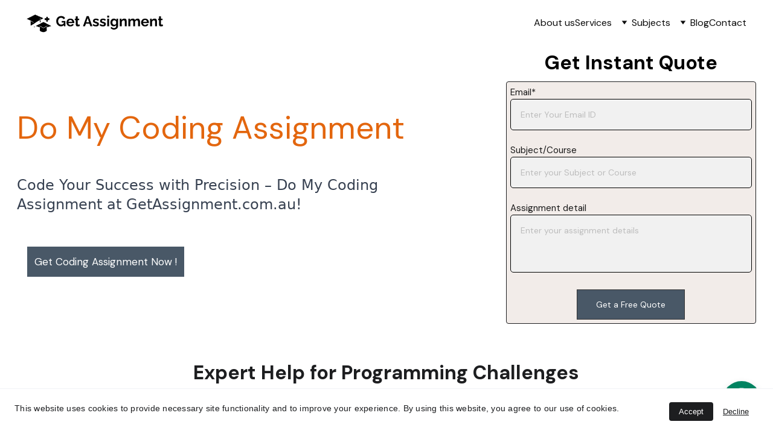

--- FILE ---
content_type: text/html
request_url: https://getassignment.com.au/do-my-coding-assignment
body_size: 52741
content:
<!DOCTYPE html><html lang="en"> <head><meta charset="utf-8"><meta name="viewport" content="width=device-width, initial-scale=1.0"><meta name="generator" content="Hostinger Website Builder"><!--[--><title>Get Coding Assignments Help - Do My Coding Assignment | Get Assignment</title><meta name="description" content="Looking for reliable &#39;Do My Coding Assignment&#39; services? Our platform offers expert assistance with coding assignments tailored to your needs. Get high-quality solutions delivered on time by experi..."><link rel="icon" size="16x16" href="https://assets.zyrosite.com/cdn-cgi/image/format=auto,w=16,h=16,fit=crop,f=png/d95DZa8kzMSqgoM8/favicon-32x32-AwvjbeEo3gikVJyy.png"><link rel="icon" size="32x32" href="https://assets.zyrosite.com/cdn-cgi/image/format=auto,w=32,h=32,fit=crop,f=png/d95DZa8kzMSqgoM8/favicon-32x32-AwvjbeEo3gikVJyy.png"><link rel="icon" size="192x192" href="https://assets.zyrosite.com/cdn-cgi/image/format=auto,w=192,h=192,fit=crop,f=png/d95DZa8kzMSqgoM8/favicon-32x32-AwvjbeEo3gikVJyy.png"><link rel="apple-touch-icon" href="https://assets.zyrosite.com/cdn-cgi/image/format=auto,w=180,h=180,fit=crop,f=png/d95DZa8kzMSqgoM8/favicon-32x32-AwvjbeEo3gikVJyy.png"><meta content="https://getassignment.com.au/do-my-coding-assignment" property="og:url"><link rel="canonical" href="https://getassignment.com.au/do-my-coding-assignment"><meta content="Get Coding Assignments Help - Do My Coding Assignment | Get Assignment" property="og:title"><meta name="twitter:title" content="Get Coding Assignments Help - Do My Coding Assignment | Get Assignment"><meta content="website" property="og:type"><meta property="og:description" content="Looking for reliable &#39;Do My Coding Assignment&#39; services? Our platform offers expert assistance with coding assignments tailored to your needs. Get high-quality solutions delivered on time by experi..."><meta name="twitter:description" content="Looking for reliable &#39;Do My Coding Assignment&#39; services? Our platform offers expert assistance with coding assignments tailored to your needs. Get high-quality solutions delivered on time by experi..."><meta property="og:site_name" content="Get Assignment"><meta name="keywords" content="coding assignments, expert assistance, Do My Coding Assignment"><meta content="https://assets.zyrosite.com/cdn-cgi/image/format=auto,w=1440,h=756,fit=crop,f=jpeg/d95DZa8kzMSqgoM8/logo-Aq2eb8Q6zKtKRj9G.png" property="og:image"><meta content="https://assets.zyrosite.com/cdn-cgi/image/format=auto,w=1440,h=756,fit=crop,f=jpeg/d95DZa8kzMSqgoM8/logo-Aq2eb8Q6zKtKRj9G.png" name="twitter:image"><meta content="" property="og:image:alt"><meta content="" name="twitter:image:alt"><meta name="twitter:card" content="summary_large_image"><!----><link rel="preconnect"><!----><!----><!----><!----><!--[--><link rel="alternate" hreflang="x-default" href="https://getassignment.com.au/do-my-coding-assignment"><!--]--><link href="https://cdn.zyrosite.com/u1/google-fonts/font-faces?family=DM+Sans:wght@400;700&amp;family=Times+New+Roman:wght@400;700&amp;family=Calibri:wght@400&amp;family=Open+Sans:wght@400;700&amp;family=Inter:wght@400&amp;family=Roboto:wght@400&amp;display=swap" rel="preconnect" crossorigin="true"><link href="https://cdn.zyrosite.com/u1/google-fonts/font-faces?family=DM+Sans:wght@400;700&amp;family=Times+New+Roman:wght@400;700&amp;family=Calibri:wght@400&amp;family=Open+Sans:wght@400;700&amp;family=Inter:wght@400&amp;family=Roboto:wght@400&amp;display=swap" rel="preload" as="style"><link href="https://cdn.zyrosite.com/u1/google-fonts/font-faces?family=DM+Sans:wght@400;700&amp;family=Times+New+Roman:wght@400;700&amp;family=Calibri:wght@400&amp;family=Open+Sans:wght@400;700&amp;family=Inter:wght@400&amp;family=Roboto:wght@400&amp;display=swap" rel="stylesheet" referrerpolicy="no-referrer"><!--]--><style></style><link rel="prefetch" href="https://assets.zyrosite.com/d95DZa8kzMSqgoM8/traffic.txt"><script>(function(){const postDate = null;

			const currentDate = new Date().setHours(0, 0, 0, 0);
			const postPublishDate = new Date(postDate).setHours(0, 0, 0, 0);

			if (postPublishDate && currentDate < postPublishDate) {
				window.location.replace('/');
			}
		})();</script><link rel="stylesheet" href="/_astro-1761372858839/_slug_.CAlLPjdQ.css">
<style>:root{--color-meteorite-dark: #2f1c6a;--color-meteorite-dark-2: #1F1346;--color-meteorite: #8c85ff;--color-meteorite-light: #d5dfff;--color-primary-dark: #5025d1;--color-primary: #673de6;--color-primary-light: #ebe4ff;--color-primary-charts: #B39EF3;--color-danger-dark: #d63163;--color-danger: #fc5185;--color-danger-light: #ffe8ef;--color-danger-charts: #FEA8C2;--color-warning-dark: #fea419;--color-warning-dark-2: #9F6000;--color-warning-charts: #FFD28C;--color-warning: #ffcd35;--color-warning-light: #fff8e2;--color-success-dark: #008361;--color-success: #00b090;--color-success-light: #def4f0;--color-dark: #1d1e20;--color-gray-dark: #36344d;--color-gray: #727586;--color-gray-border: #dadce0;--color-gray-light: #f2f3f6;--color-light: #fff;--color-azure: #357df9;--color-azure-light: #e3ebf9;--color-azure-dark: #265ab2;--color-indigo: #6366F1;--color-neutral-200: #D8DAE0}.whats-app-bubble{position:fixed;right:20px;bottom:24px;z-index:19;display:flex;cursor:pointer;border-radius:100px;box-shadow:#00000026 0 4px 12px}#wtpQualitySign_fixedCSS,#wtpQualitySign_popupCSS{bottom:10px!important}#wtpQualitySign_fixedCSS{z-index:17!important}#wtpQualitySign_popupCSS{z-index:18!important}
</style></head> <script type="application/ld+json">{"@context":"https://schema.org/","name":"Get Coding Assignments Help - Do My Coding Assignment","url":"https://getassignment.com.au/do-my-coding-assignment","description":"Looking for reliable 'Do My Coding Assignment' services? Our platform offers expert assistance with coding assignments tailored to your needs. Get high-quality solutions delivered on time by experi...","image":"https://assets.zyrosite.com/cdn-cgi/image/format=auto,w=1440,h=756,fit=crop,f=jpeg/d95DZa8kzMSqgoM8/logo-Aq2eb8Q6zKtKRj9G.png","inLanguage":"en","keywords":["coding assignments","expert assistance","Do My Coding Assignment"],"@type":"WebPage"}</script> <body> <div> <style>astro-island,astro-slot,astro-static-slot{display:contents}</style><script>(()=>{var e=async t=>{await(await t())()};(self.Astro||(self.Astro={})).only=e;window.dispatchEvent(new Event("astro:only"));})();</script><script>(()=>{var A=Object.defineProperty;var g=(i,o,a)=>o in i?A(i,o,{enumerable:!0,configurable:!0,writable:!0,value:a}):i[o]=a;var d=(i,o,a)=>g(i,typeof o!="symbol"?o+"":o,a);{let i={0:t=>m(t),1:t=>a(t),2:t=>new RegExp(t),3:t=>new Date(t),4:t=>new Map(a(t)),5:t=>new Set(a(t)),6:t=>BigInt(t),7:t=>new URL(t),8:t=>new Uint8Array(t),9:t=>new Uint16Array(t),10:t=>new Uint32Array(t),11:t=>1/0*t},o=t=>{let[l,e]=t;return l in i?i[l](e):void 0},a=t=>t.map(o),m=t=>typeof t!="object"||t===null?t:Object.fromEntries(Object.entries(t).map(([l,e])=>[l,o(e)]));class y extends HTMLElement{constructor(){super(...arguments);d(this,"Component");d(this,"hydrator");d(this,"hydrate",async()=>{var b;if(!this.hydrator||!this.isConnected)return;let e=(b=this.parentElement)==null?void 0:b.closest("astro-island[ssr]");if(e){e.addEventListener("astro:hydrate",this.hydrate,{once:!0});return}let c=this.querySelectorAll("astro-slot"),n={},h=this.querySelectorAll("template[data-astro-template]");for(let r of h){let s=r.closest(this.tagName);s!=null&&s.isSameNode(this)&&(n[r.getAttribute("data-astro-template")||"default"]=r.innerHTML,r.remove())}for(let r of c){let s=r.closest(this.tagName);s!=null&&s.isSameNode(this)&&(n[r.getAttribute("name")||"default"]=r.innerHTML)}let p;try{p=this.hasAttribute("props")?m(JSON.parse(this.getAttribute("props"))):{}}catch(r){let s=this.getAttribute("component-url")||"<unknown>",v=this.getAttribute("component-export");throw v&&(s+=` (export ${v})`),console.error(`[hydrate] Error parsing props for component ${s}`,this.getAttribute("props"),r),r}let u;await this.hydrator(this)(this.Component,p,n,{client:this.getAttribute("client")}),this.removeAttribute("ssr"),this.dispatchEvent(new CustomEvent("astro:hydrate"))});d(this,"unmount",()=>{this.isConnected||this.dispatchEvent(new CustomEvent("astro:unmount"))})}disconnectedCallback(){document.removeEventListener("astro:after-swap",this.unmount),document.addEventListener("astro:after-swap",this.unmount,{once:!0})}connectedCallback(){if(!this.hasAttribute("await-children")||document.readyState==="interactive"||document.readyState==="complete")this.childrenConnectedCallback();else{let e=()=>{document.removeEventListener("DOMContentLoaded",e),c.disconnect(),this.childrenConnectedCallback()},c=new MutationObserver(()=>{var n;((n=this.lastChild)==null?void 0:n.nodeType)===Node.COMMENT_NODE&&this.lastChild.nodeValue==="astro:end"&&(this.lastChild.remove(),e())});c.observe(this,{childList:!0}),document.addEventListener("DOMContentLoaded",e)}}async childrenConnectedCallback(){let e=this.getAttribute("before-hydration-url");e&&await import(e),this.start()}async start(){let e=JSON.parse(this.getAttribute("opts")),c=this.getAttribute("client");if(Astro[c]===void 0){window.addEventListener(`astro:${c}`,()=>this.start(),{once:!0});return}try{await Astro[c](async()=>{let n=this.getAttribute("renderer-url"),[h,{default:p}]=await Promise.all([import(this.getAttribute("component-url")),n?import(n):()=>()=>{}]),u=this.getAttribute("component-export")||"default";if(!u.includes("."))this.Component=h[u];else{this.Component=h;for(let f of u.split("."))this.Component=this.Component[f]}return this.hydrator=p,this.hydrate},e,this)}catch(n){console.error(`[astro-island] Error hydrating ${this.getAttribute("component-url")}`,n)}}attributeChangedCallback(){this.hydrate()}}d(y,"observedAttributes",["props"]),customElements.get("astro-island")||customElements.define("astro-island",y)}})();</script><astro-island uid="1yYNcI" component-url="/_astro-1761372858839/ClientHead.BBHeqk_Y.js" component-export="default" renderer-url="/_astro-1761372858839/client.BMz6l4fN.js" props="{&quot;page-noindex&quot;:[0,false],&quot;canonical-url&quot;:[0,&quot;https://getassignment.com.au/do-my-coding-assignment&quot;],&quot;site-meta&quot;:[0,{&quot;version&quot;:[0,197],&quot;template&quot;:[0,&quot;flynn&quot;],&quot;metaTitle&quot;:[0,&quot;Get Assignment&quot;],&quot;customMeta&quot;:[0,&quot;&lt;!-- Start of  Zendesk Widget script --&gt;\n&lt;script id=\&quot;ze-snippet\&quot; src=\&quot;https://static.zdassets.com/ekr/snippet.js?key=1487a602-de4f-4a01-9254-7ddf7296c0a2\&quot;&gt; &lt;/script&gt;\n&lt;!-- End of  Zendesk Widget script --&gt;&quot;],&quot;ogImageAlt&quot;:[0,&quot;&quot;],&quot;faviconPath&quot;:[0,&quot;favicon-32x32-AwvjbeEo3gikVJyy.png&quot;],&quot;ogImagePath&quot;:[0,&quot;logo-Aq2eb8Q6zKtKRj9G.png&quot;],&quot;defaultLocale&quot;:[0,&quot;system&quot;],&quot;faviconOrigin&quot;:[0,&quot;assets&quot;],&quot;ogImageOrigin&quot;:[0,&quot;assets&quot;],&quot;whatsAppNumber&quot;:[0,&quot;18175807574&quot;],&quot;whatsAppMessage&quot;:[0,&quot;Hi,%20%0AI%20need%20assignment%20help.&quot;],&quot;customBodyElements&quot;:[0,&quot;&lt;script id=\&quot;ze-snippet\&quot; src=\&quot;https://static.zdassets.com/ekr/snippet.js?key=1487a602-de4f-4a01-9254-7ddf7296c0a2\&quot;&gt; &lt;/script&gt;&quot;],&quot;customHeadElements&quot;:[0,&quot;&quot;],&quot;isCookieBarEnabled&quot;:[0,true],&quot;isPrivateModeActive&quot;:[0,false],&quot;demoEcommerceStoreId&quot;:[0,&quot;demo_01G0E9P2R0CFTNBWEEFCEV8EG5&quot;],&quot;shouldAddWWWPrefixToDomain&quot;:[0,false]}],&quot;domain&quot;:[0,&quot;getassignment.com.au&quot;]}" ssr client="only" opts="{&quot;name&quot;:&quot;ClientHead&quot;,&quot;value&quot;:&quot;vue&quot;}"></astro-island> <script>(()=>{var e=async t=>{await(await t())()};(self.Astro||(self.Astro={})).load=e;window.dispatchEvent(new Event("astro:load"));})();</script><astro-island uid="1oMGCu" prefix="v1" component-url="/_astro-1761372858839/Page.Cn-U-iaL.js" component-export="default" renderer-url="/_astro-1761372858839/client.BMz6l4fN.js" props="{&quot;pageData&quot;:[0,{&quot;pages&quot;:[0,{&quot;home&quot;:[0,{&quot;meta&quot;:[0,{&quot;title&quot;:[0,&quot;Get Assignment Writing Services in Australia&quot;],&quot;keywords&quot;:[1,[[0,&quot;assignments&quot;],[0,&quot;affordable assignment writing services&quot;],[0,&quot;assignment writing services&quot;]]],&quot;description&quot;:[0,&quot;Looking for expert assistance with your assignment writing? Our experienced writers offer affordable assignment writing services in Australia. Contact us today for a free quote!&quot;],&quot;focusKeyword&quot;:[0,&quot;assignment writing services&quot;]}],&quot;name&quot;:[0,&quot;Home&quot;],&quot;slug&quot;:[0,&quot;zMqRKs&quot;],&quot;type&quot;:[0,&quot;default&quot;],&quot;blocks&quot;:[1,[[0,&quot;zlrY4x&quot;],[0,&quot;8MGtrBsAm5&quot;],[0,&quot;YR1aLyAmj&quot;],[0,&quot;tIEmgqm4n&quot;],[0,&quot;eOfxTzpjY&quot;],[0,&quot;zU6B3i&quot;],[0,&quot;z5aQ9b&quot;],[0,&quot;yWoXoOuj9&quot;]]],&quot;hiddenSlots&quot;:[1,[]]}],&quot;z-FK5Q&quot;:[0,{&quot;meta&quot;:[0,{&quot;title&quot;:[0,&quot;Expert Pharmacology Assignment Help for Academic Performance&quot;],&quot;noindex&quot;:[0,false],&quot;keywords&quot;:[1,[[0,&quot;pharmacology assignment help&quot;],[0,&quot;experienced pharmacology tutors&quot;],[0,&quot;academic performance&quot;]]],&quot;password&quot;:[0,&quot;&quot;],&quot;ogImageAlt&quot;:[0,&quot;&quot;],&quot;description&quot;:[0,&quot;Get ahead in your nursing studies with personalized pharmacology assignment help from experienced tutors. Boost your academic performance with comprehensive assistance in drug interactions, dosage ...&quot;],&quot;focusKeyword&quot;:[0,&quot;pharmacology assignment help&quot;],&quot;passwordDesign&quot;:[0,&quot;default&quot;],&quot;passwordBackText&quot;:[0,&quot;Back to&quot;],&quot;passwordButtonText&quot;:[0,&quot;Enter&quot;],&quot;passwordHeadingText&quot;:[0,&quot;Guest area&quot;],&quot;passwordSubheadingText&quot;:[0,&quot;Please enter the password to access the page&quot;],&quot;passwordPlaceholderText&quot;:[0,&quot;Type password&quot;]}],&quot;name&quot;:[0,&quot;Pharmacology&quot;],&quot;slug&quot;:[0,&quot;pharmacology-assignment-help&quot;],&quot;type&quot;:[0,&quot;default&quot;],&quot;blocks&quot;:[1,[[0,&quot;z0w7DN&quot;],[0,&quot;zudHMK&quot;],[0,&quot;zshPYx&quot;]]],&quot;hiddenSlots&quot;:[1,[]]}],&quot;z0dspD&quot;:[0,{&quot;date&quot;:[0,&quot;2024-03-22T02:38:13.192Z&quot;],&quot;meta&quot;:[0,{&quot;title&quot;:[0,&quot;How to Write an English Literature Assignment&quot;],&quot;authorName&quot;:[0,&quot;Admin&quot;],&quot;ogImageAlt&quot;:[0,&quot;&quot;],&quot;description&quot;:[0,&quot;The process of writing an English literature assignment involves several key steps. Understanding the assignment requirements, choosing a relevant topic, conducting thorough research, crafting a strong thesis statement, organizing your writing effectively, incorporating evidence and analysis, editing and proofreading meticulously, citing sources accurately, and finalizing the assignment with attention to detail are all essential aspects. By following this comprehensive guide, students can produce a high-quality and impactful piece of academic writing that showcases their understanding and engagement with the world of English literature.&quot;],&quot;ogImagePath&quot;:[0,&quot;how-to-write-an-english-literature-assignment-mp87rJvDaWIp5owB.png&quot;],&quot;ogImageOrigin&quot;:[0,&quot;assets&quot;]}],&quot;name&quot;:[0,&quot;How to Write an English Literature Assignment&quot;],&quot;slug&quot;:[0,&quot;how-to-write-an-english-literature-assignment&quot;],&quot;type&quot;:[0,&quot;blog&quot;],&quot;blocks&quot;:[1,[[0,&quot;zH9Nvr&quot;],[0,&quot;zwW_DF&quot;]]],&quot;isDraft&quot;:[0,false],&quot;categories&quot;:[1,[]],&quot;hiddenSlots&quot;:[1,[]],&quot;coverImageAlt&quot;:[0,&quot;&quot;],&quot;minutesToRead&quot;:[0,&quot;3&quot;],&quot;coverImagePath&quot;:[0,&quot;how-to-write-an-english-literature-assignment-mp87rJvDaWIp5owB.png&quot;],&quot;coverImageOrigin&quot;:[0,&quot;assets&quot;]}],&quot;z1QjHH&quot;:[0,{&quot;date&quot;:[0,&quot;2024-04-18T02:11:15.054Z&quot;],&quot;meta&quot;:[0,{&quot;title&quot;:[0,&quot;Navigating the Global Scholarships Landscape: A Guide for Aspiring Abroad Students&quot;],&quot;authorName&quot;:[0,&quot;Admin&quot;],&quot;ogImageAlt&quot;:[0,&quot;&quot;],&quot;description&quot;:[0,&quot;Navigating the global scholarships landscape offers aspiring abroad students a roadmap to fulfilling their educational dreams. From merit-based awards for academic achievers to need-based support for financial challenges, understanding scholarship types, eligibility, and application strategies is key. Thorough research, tailored applications, and seeking guidance pave the way for securing valuable scholarships, opening doors to transformative educational experiences worldwide&quot;],&quot;ogImagePath&quot;:[0,&quot;navigating-the-global-scholarships-landscape-1-d95p5GODaaC2EkBw.png&quot;],&quot;ogImageOrigin&quot;:[0,&quot;assets&quot;]}],&quot;name&quot;:[0,&quot;Navigating the Global Scholarships Landscape: A Guide for Aspiring Abroad Students&quot;],&quot;slug&quot;:[0,&quot;a-guide-for-aspiring-abroad-students&quot;],&quot;type&quot;:[0,&quot;blog&quot;],&quot;blocks&quot;:[1,[[0,&quot;z3lZsR&quot;],[0,&quot;z9VrjG&quot;]]],&quot;isDraft&quot;:[0,false],&quot;categories&quot;:[1,[]],&quot;hiddenSlots&quot;:[1,[]],&quot;coverImageAlt&quot;:[0,&quot;&quot;],&quot;minutesToRead&quot;:[0,&quot;2&quot;],&quot;coverImagePath&quot;:[0,&quot;navigating-the-global-scholarships-landscape-1-d95p5GODaaC2EkBw.png&quot;],&quot;coverImageOrigin&quot;:[0,&quot;assets&quot;]}],&quot;z1XCFq&quot;:[0,{&quot;date&quot;:[0,&quot;2025-08-11T04:19:31.641Z&quot;],&quot;meta&quot;:[0,{&quot;title&quot;:[0,&quot;Pharmacy Assignment Help: Dosage Calculations, Research &amp; More&quot;],&quot;authorName&quot;:[0,&quot;Admin&quot;],&quot;ogImageAlt&quot;:[0,&quot;&quot;],&quot;description&quot;:[0,&quot;Get expert help with your pharmacy assignments, including dosage calculations, research papers, case studies, and lab reports. Accurate, plagiarism-free, and easy to understand.&quot;],&quot;ogImagePath&quot;:[0,&quot;20250811_1031_pharmacy-studies-assistance_simple_compose_01k2bqvmrrejybv07rz2nscf58-YD0wVz7r02iNk9QK.png&quot;],&quot;ogImageOrigin&quot;:[0,&quot;assets&quot;]}],&quot;name&quot;:[0,&quot;Pharmacy Assignment Help: Dosage Calculations, Research &amp; More&quot;],&quot;slug&quot;:[0,&quot;pharmacy-assignment-help-dosage-calculations-research-and-more&quot;],&quot;type&quot;:[0,&quot;blog&quot;],&quot;blocks&quot;:[1,[[0,&quot;zUpm78&quot;],[0,&quot;zfVp7d&quot;]]],&quot;isDraft&quot;:[0,false],&quot;categories&quot;:[1,[]],&quot;coverImageAlt&quot;:[0,&quot;&quot;],&quot;minutesToRead&quot;:[0,&quot;4&quot;],&quot;coverImagePath&quot;:[0,&quot;20250811_1031_pharmacy-studies-assistance_simple_compose_01k2bqvmrrejybv07rz2nscf58-YD0wVz7r02iNk9QK.png&quot;],&quot;coverImageOrigin&quot;:[0,&quot;assets&quot;]}],&quot;z2YIT8&quot;:[0,{&quot;date&quot;:[0,&quot;2025-05-07T11:30:56.740Z&quot;],&quot;meta&quot;:[0,{&quot;title&quot;:[0,&quot;Upcoming Law School Entrance Exams in Australia (Simple Guide for Students)&quot;],&quot;authorName&quot;:[0,&quot;admin&quot;],&quot;ogImageAlt&quot;:[0,&quot;&quot;],&quot;description&quot;:[0,&quot;Thinking about studying law in Australia? This blog explains, in simple words, which law schools require entrance exams like the LSAT and which don’t. You&#39;ll also learn when the LSAT takes place in 2025, how to prepare, and what each university looks for. Perfect for students planning their legal studies early.&quot;],&quot;ogImagePath&quot;:[0,&quot;australia-law-school-guide-YBg7voa65OFzlxBL.png&quot;],&quot;ogImageOrigin&quot;:[0,&quot;assets&quot;]}],&quot;name&quot;:[0,&quot;Upcoming Law School Entrance Exams in Australia (Simple Guide for Students)&quot;],&quot;slug&quot;:[0,&quot;upcoming-law-school-entrance-exams-in-australia&quot;],&quot;type&quot;:[0,&quot;blog&quot;],&quot;blocks&quot;:[1,[[0,&quot;zPFa-6&quot;],[0,&quot;zbg374&quot;]]],&quot;isDraft&quot;:[0,false],&quot;categories&quot;:[1,[]],&quot;coverImageAlt&quot;:[0,&quot;&quot;],&quot;minutesToRead&quot;:[0,&quot;4&quot;],&quot;coverImagePath&quot;:[0,&quot;australia-law-school-guide-YBg7voa65OFzlxBL.png&quot;],&quot;coverImageOrigin&quot;:[0,&quot;assets&quot;]}],&quot;z32CGb&quot;:[0,{&quot;date&quot;:[0,&quot;2024-05-09T10:59:28.621Z&quot;],&quot;meta&quot;:[0,{&quot;title&quot;:[0,&quot;Maximizing High School Academic Success: Comprehensive Study Strategies for Students&quot;],&quot;authorName&quot;:[0,&quot;Admin&quot;],&quot;ogImageAlt&quot;:[0,&quot;&quot;],&quot;description&quot;:[0,&quot;Unlock academic excellence with comprehensive study strategies for high school students. Discover effective techniques, time management tips, and wellness practices for maximizing learning potential and achieving success in every subject.&quot;],&quot;ogImagePath&quot;:[0,&quot;maximizing-high-school-academic-success-AGBG68ZKe6IV07OZ.png&quot;],&quot;ogImageOrigin&quot;:[0,&quot;assets&quot;]}],&quot;name&quot;:[0,&quot;Maximizing High School Academic Success: Comprehensive Study Strategies for Students&quot;],&quot;slug&quot;:[0,&quot;study-strategies-for-students&quot;],&quot;type&quot;:[0,&quot;blog&quot;],&quot;blocks&quot;:[1,[[0,&quot;z0D9Uf&quot;],[0,&quot;z52CSG&quot;]]],&quot;isDraft&quot;:[0,false],&quot;categories&quot;:[1,[]],&quot;hiddenSlots&quot;:[1,[]],&quot;coverImageAlt&quot;:[0,&quot;&quot;],&quot;minutesToRead&quot;:[0,&quot;3&quot;],&quot;coverImagePath&quot;:[0,&quot;maximizing-high-school-academic-success-AGBG68ZKe6IV07OZ.png&quot;],&quot;coverImageOrigin&quot;:[0,&quot;assets&quot;]}],&quot;z3xHY5&quot;:[0,{&quot;meta&quot;:[0,{&quot;title&quot;:[0,&quot;Expert Managerial Accounting Assignment Help &amp; Services&quot;],&quot;noindex&quot;:[0,false],&quot;keywords&quot;:[1,[[0,&quot;managerial accounting assignment help&quot;],[0,&quot;cost behavior analysis&quot;],[0,&quot;unlimited revisions&quot;]]],&quot;password&quot;:[0,&quot;&quot;],&quot;ogImageAlt&quot;:[0,&quot;&quot;],&quot;description&quot;:[0,&quot;Get personalized, plagiarism-free managerial accounting assignment help with unlimited revisions. Our experienced tutors cover cost behaviour analysis, budgeting, variance analysis, and more.&quot;],&quot;focusKeyword&quot;:[0,&quot;managerial accounting assignment help&quot;],&quot;passwordDesign&quot;:[0,&quot;default&quot;],&quot;passwordBackText&quot;:[0,&quot;Back to&quot;],&quot;passwordButtonText&quot;:[0,&quot;Enter&quot;],&quot;passwordHeadingText&quot;:[0,&quot;Guest area&quot;],&quot;passwordSubheadingText&quot;:[0,&quot;Please enter the password to access the page&quot;],&quot;passwordPlaceholderText&quot;:[0,&quot;Type password&quot;]}],&quot;name&quot;:[0,&quot;Managerial Accounting Assignment Help&quot;],&quot;slug&quot;:[0,&quot;managerial-accounting-assignment-help&quot;],&quot;type&quot;:[0,&quot;default&quot;],&quot;blocks&quot;:[1,[[0,&quot;zykccu&quot;],[0,&quot;z9sLvy&quot;],[0,&quot;zL3Fhy&quot;]]],&quot;hiddenSlots&quot;:[1,[]]}],&quot;z5By_t&quot;:[0,{&quot;date&quot;:[0,&quot;2024-12-30T04:54:03.314Z&quot;],&quot;meta&quot;:[0,{&quot;title&quot;:[0,&quot;Why Choose Professional Marketing Assignment Help?&quot;],&quot;authorName&quot;:[0,&quot;Admin&quot;],&quot;ogImageAlt&quot;:[0,&quot;&quot;],&quot;description&quot;:[0,&quot;Discover the benefits of professional marketing assignment help in Australia. Get expert guidance, plagiarism-free content, timely delivery, and stress-free academic success tailored to your needs.&quot;],&quot;ogImagePath&quot;:[0,&quot;master-marketing-assignments-with-ease-AoPqQVgyr3TaNMJg.png&quot;],&quot;ogImageOrigin&quot;:[0,&quot;assets&quot;]}],&quot;name&quot;:[0,&quot;Why Choose Professional Marketing Assignment Help?&quot;],&quot;slug&quot;:[0,&quot;why-choose-professional-marketing-assignment-help&quot;],&quot;type&quot;:[0,&quot;blog&quot;],&quot;blocks&quot;:[1,[[0,&quot;zPpV2n&quot;],[0,&quot;zADLSM&quot;]]],&quot;isDraft&quot;:[0,false],&quot;categories&quot;:[1,[]],&quot;hiddenSlots&quot;:[1,[]],&quot;coverImageAlt&quot;:[0,&quot;&quot;],&quot;minutesToRead&quot;:[0,&quot;4&quot;],&quot;coverImagePath&quot;:[0,&quot;master-marketing-assignments-with-ease-AoPqQVgyr3TaNMJg.png&quot;],&quot;coverImageOrigin&quot;:[0,&quot;assets&quot;]}],&quot;z5Nx7c&quot;:[0,{&quot;meta&quot;:[0,{&quot;title&quot;:[0,&quot;Get Marketing Management Assignment Help in Australia&quot;],&quot;noindex&quot;:[0,false],&quot;keywords&quot;:[1,[[0,&quot;online assignment help&quot;],[0,&quot;Marketing Management Assignments Help&quot;],[0,&quot;Marketing Management Assignment Help&quot;]]],&quot;password&quot;:[0,&quot;&quot;],&quot;ogImageAlt&quot;:[0,&quot;&quot;],&quot;description&quot;:[0,&quot;Get expert Marketing Management assignment help from professional writers. We offer affordable, plagiarism-free solutions with timely delivery to boost your grades. Order now!&quot;],&quot;focusKeyword&quot;:[0,&quot;Marketing Management Assignment Help&quot;],&quot;passwordDesign&quot;:[0,&quot;default&quot;],&quot;passwordBackText&quot;:[0,&quot;Back to&quot;],&quot;passwordButtonText&quot;:[0,&quot;Enter&quot;],&quot;passwordHeadingText&quot;:[0,&quot;Guest area&quot;],&quot;passwordSubheadingText&quot;:[0,&quot;Please enter the password to access the page&quot;],&quot;passwordPlaceholderText&quot;:[0,&quot;Type password&quot;]}],&quot;name&quot;:[0,&quot;Marketing Management Assignment Help&quot;],&quot;slug&quot;:[0,&quot;marketing-management-assignment-help&quot;],&quot;type&quot;:[0,&quot;default&quot;],&quot;blocks&quot;:[1,[[0,&quot;zLqARm&quot;],[0,&quot;zk9o2d&quot;],[0,&quot;zDUqLv&quot;]]],&quot;hiddenSlots&quot;:[1,[]]}],&quot;z5QV52&quot;:[0,{&quot;meta&quot;:[0,{&quot;title&quot;:[0,&quot;Get TAFE Assignment Help at Affordable Prices&quot;],&quot;noindex&quot;:[0,false],&quot;keywords&quot;:[1,[[0,&quot;TAFE Assignment Help&quot;],[0,&quot;Get TAFE Assignment Help&quot;],[0,&quot;Best Quality TAFE Assignment Solution&quot;]]],&quot;password&quot;:[0,&quot;&quot;],&quot;ogImageAlt&quot;:[0,&quot;&quot;],&quot;description&quot;:[0,&quot;Get expert TAFE assignment help from professional writers. Affordable, plagiarism-free, and tailored to meet your academic needs. Boost your grades with trusted TAFE writing services.&quot;],&quot;focusKeyword&quot;:[0,&quot;TAFE Assignment Help&quot;],&quot;passwordDesign&quot;:[0,&quot;default&quot;],&quot;passwordBackText&quot;:[0,&quot;Back to&quot;],&quot;passwordButtonText&quot;:[0,&quot;Enter&quot;],&quot;passwordHeadingText&quot;:[0,&quot;Guest area&quot;],&quot;passwordSubheadingText&quot;:[0,&quot;Please enter the password to access the page&quot;],&quot;passwordPlaceholderText&quot;:[0,&quot;Type password&quot;]}],&quot;name&quot;:[0,&quot;TAFE Assignment&quot;],&quot;slug&quot;:[0,&quot;tafe-assignment-help&quot;],&quot;type&quot;:[0,&quot;default&quot;],&quot;blocks&quot;:[1,[[0,&quot;zSqRJ-&quot;],[0,&quot;zvnJSe&quot;],[0,&quot;z2LMzc&quot;]]],&quot;hiddenSlots&quot;:[1,[]]}],&quot;z5Rtsf&quot;:[0,{&quot;date&quot;:[0,&quot;2025-04-28T02:26:11.280Z&quot;],&quot;meta&quot;:[0,{&quot;title&quot;:[0,&quot;University Open Days in Australia - 2025 Complete Guide&quot;],&quot;authorName&quot;:[0,&quot;Admin&quot;],&quot;ogImageAlt&quot;:[0,&quot;&quot;],&quot;description&quot;:[0,&quot;Plan your 2025 university visits with our complete guide to Australian university open days. Get dates, campus highlights, and preparation tips for Sydney, Melbourne, UQ, and more. Plus, discover virtual options if you can&#39;t attend in person. Visit GetAssignment.com.au for application help!&quot;],&quot;ogImagePath&quot;:[0,&quot;20250429_0750_university-open-days-australia_simple_compose_01jsznd9xheaer678sv2s6pswz-YleWglj9gXT74y75.png&quot;],&quot;ogImageOrigin&quot;:[0,&quot;assets&quot;]}],&quot;name&quot;:[0,&quot;University Open Days in Australia - 2025 Complete Guide&quot;],&quot;slug&quot;:[0,&quot;university-open-days-in-australia-2025-complete-guide&quot;],&quot;type&quot;:[0,&quot;blog&quot;],&quot;blocks&quot;:[1,[[0,&quot;zk3WL7&quot;],[0,&quot;zbx-Hu&quot;]]],&quot;isDraft&quot;:[0,false],&quot;categories&quot;:[1,[]],&quot;coverImageAlt&quot;:[0,&quot;&quot;],&quot;minutesToRead&quot;:[0,&quot;2&quot;],&quot;coverImagePath&quot;:[0,&quot;20250429_0750_university-open-days-australia_simple_compose_01jsznd9xheaer678sv2s6pswz-YleWglj9gXT74y75.png&quot;],&quot;coverImageOrigin&quot;:[0,&quot;assets&quot;]}],&quot;z5d4Os&quot;:[0,{&quot;meta&quot;:[0,{&quot;title&quot;:[0,&quot;Get Consumer Behavior Assignment Help in Australia&quot;],&quot;noindex&quot;:[0,false],&quot;keywords&quot;:[1,[[0,&quot;Consumer Behavior Assignment Help&quot;],[0,&quot;Get Consumer Behavior Assignment Solution&quot;]]],&quot;password&quot;:[0,&quot;&quot;],&quot;ogImageAlt&quot;:[0,&quot;&quot;],&quot;description&quot;:[0,&quot;Get the best quality assistance for all your Consumer Behavior assignment services from our specialized professionals. Excel in your studies and improve your understanding of marketing concepts with our expert Consumer Behavior Assignment Help.&quot;],&quot;focusKeyword&quot;:[0,&quot;Consumer Behavior Assignment Help&quot;],&quot;passwordDesign&quot;:[0,&quot;default&quot;],&quot;passwordBackText&quot;:[0,&quot;Back to&quot;],&quot;passwordButtonText&quot;:[0,&quot;Enter&quot;],&quot;passwordHeadingText&quot;:[0,&quot;Guest area&quot;],&quot;passwordSubheadingText&quot;:[0,&quot;Please enter the password to access the page&quot;],&quot;passwordPlaceholderText&quot;:[0,&quot;Type password&quot;]}],&quot;name&quot;:[0,&quot;Consumer Behavior Assignment Help&quot;],&quot;slug&quot;:[0,&quot;consumer-behavior-assignment-help&quot;],&quot;type&quot;:[0,&quot;default&quot;],&quot;blocks&quot;:[1,[[0,&quot;zZMBU_&quot;],[0,&quot;z0zgSG&quot;],[0,&quot;zV_kHC&quot;]]],&quot;hiddenSlots&quot;:[1,[]]}],&quot;z66J9I&quot;:[0,{&quot;date&quot;:[0,&quot;2025-04-07T01:55:00.975Z&quot;],&quot;meta&quot;:[0,{&quot;title&quot;:[0,&quot;Stop Stressing Over Finance Assignments: Find Your Solution&quot;],&quot;authorName&quot;:[0,&quot;Admin&quot;],&quot;ogImageAlt&quot;:[0,&quot;&quot;],&quot;description&quot;:[0,&quot;&quot;],&quot;ogImagePath&quot;:[0,&quot;brown-simple-minimalist-professional-business-promotion-twitter-post-Y4LDpn7KMoIynkow.png&quot;],&quot;ogImageOrigin&quot;:[0,&quot;assets&quot;]}],&quot;name&quot;:[0,&quot;Stop Stressing Over Finance Assignments: Find Your Solution&quot;],&quot;slug&quot;:[0,&quot;stop-stressing-over-finance-assignments-find-your-solution&quot;],&quot;type&quot;:[0,&quot;blog&quot;],&quot;blocks&quot;:[1,[[0,&quot;zORi4z&quot;],[0,&quot;zmBtYc&quot;]]],&quot;isDraft&quot;:[0,false],&quot;categories&quot;:[1,[]],&quot;coverImageAlt&quot;:[0,&quot;&quot;],&quot;minutesToRead&quot;:[0,&quot;3&quot;],&quot;coverImagePath&quot;:[0,&quot;brown-simple-minimalist-professional-business-promotion-twitter-post-Y4LDpn7KMoIynkow.png&quot;],&quot;coverImageOrigin&quot;:[0,&quot;assets&quot;]}],&quot;z6Nz0o&quot;:[0,{&quot;date&quot;:[0,&quot;2025-09-14T10:58:42.024Z&quot;],&quot;meta&quot;:[0,{&quot;title&quot;:[0,&quot;Biology Assignment Help for College Students&quot;],&quot;authorName&quot;:[0,&quot;Admin&quot;],&quot;ogImageAlt&quot;:[0,&quot;&quot;],&quot;description&quot;:[0,&quot;Biology assignments can be tough for college students because of complex concepts, tricky lab reports, and tight deadlines. Biology assignment help services provide expert support with essays, research papers, and practical reports—making work easier, plagiarism-free, and on time. Students benefit by saving time, improving grades, and actually understanding the subject. Reliable services with biology specialists are key.&quot;],&quot;ogImagePath&quot;:[0,&quot;biology-assignment-help-for-mP43Z9W9JVhDGp0L.png&quot;],&quot;ogImageOrigin&quot;:[0,&quot;assets&quot;]}],&quot;name&quot;:[0,&quot;Biology Assignment Help for College Students&quot;],&quot;slug&quot;:[0,&quot;biology-assignment-help-for-college-students&quot;],&quot;type&quot;:[0,&quot;blog&quot;],&quot;blocks&quot;:[1,[[0,&quot;zODmNf&quot;],[0,&quot;zIONwI&quot;]]],&quot;isDraft&quot;:[0,false],&quot;categories&quot;:[1,[]],&quot;coverImageAlt&quot;:[0,&quot;&quot;],&quot;minutesToRead&quot;:[0,&quot;4&quot;],&quot;coverImagePath&quot;:[0,&quot;biology-assignment-help-for-mP43Z9W9JVhDGp0L.png&quot;],&quot;coverImageOrigin&quot;:[0,&quot;assets&quot;]}],&quot;z6iRyS&quot;:[0,{&quot;date&quot;:[0,&quot;2024-11-29T02:32:33.467Z&quot;],&quot;meta&quot;:[0,{&quot;title&quot;:[0,&quot;5 Reasons Every Student Needs an Essay Typer&quot;],&quot;authorName&quot;:[0,&quot;Admin&quot;],&quot;ogImageAlt&quot;:[0,&quot;&quot;],&quot;description&quot;:[0,&quot;Discover how an Essay Typer can transform your academic journey! From saving time and reducing stress to enhancing your writing skills and providing fresh ideas, this tool is a must-have for students in Australia. Learn how it can help you excel effortlessly.&quot;],&quot;ogImagePath&quot;:[0,&quot;5-reasons-every-student-needs-an-essay-typer-mjEvrqwgrDTr2B2J.webp&quot;],&quot;ogImageOrigin&quot;:[0,&quot;assets&quot;]}],&quot;name&quot;:[0,&quot;5 Reasons Every Student Needs an Essay Typer&quot;],&quot;slug&quot;:[0,&quot;5-reasons-every-student-needs-an-essay-typer&quot;],&quot;type&quot;:[0,&quot;blog&quot;],&quot;blocks&quot;:[1,[[0,&quot;z3IawU&quot;],[0,&quot;zX7YCx&quot;]]],&quot;isDraft&quot;:[0,false],&quot;categories&quot;:[1,[]],&quot;hiddenSlots&quot;:[1,[]],&quot;coverImageAlt&quot;:[0,&quot;&quot;],&quot;minutesToRead&quot;:[0,&quot;2&quot;],&quot;coverImagePath&quot;:[0,&quot;5-reasons-every-student-needs-an-essay-typer-mjEvrqwgrDTr2B2J.webp&quot;],&quot;coverImageOrigin&quot;:[0,&quot;assets&quot;]}],&quot;z6vgxP&quot;:[0,{&quot;date&quot;:[0,&quot;2024-11-07T03:01:28.779Z&quot;],&quot;meta&quot;:[0,{&quot;title&quot;:[0,&quot;Top Tips for Managerial Accounting Assignments for MBA Students&quot;],&quot;authorName&quot;:[0,&quot;Admin&quot;],&quot;ogImageAlt&quot;:[0,&quot;worm&#39;s-eye view photography of concrete building&quot;],&quot;description&quot;:[0,&quot;Discover essential tips for MBA students tackling managerial accounting assignments. From mastering Excel to using real-life examples, learn how to improve accuracy, analysis, and presentation. Perfect your assignments with these practical strategies! Visit getassignment.com.au for more help.&quot;],&quot;ogImagePath&quot;:[0,&quot;photo-1483366774565-c783b9f70e2c?auto=format&amp;amp;fit=crop&amp;amp;w=861&amp;amp&quot;],&quot;ogImageOrigin&quot;:[0,&quot;unsplash&quot;]}],&quot;name&quot;:[0,&quot;Top Tips for Managerial Accounting Assignments for MBA Students&quot;],&quot;slug&quot;:[0,&quot;top-tips-for-managerial-accounting-assignments&quot;],&quot;type&quot;:[0,&quot;blog&quot;],&quot;blocks&quot;:[1,[[0,&quot;zv5rJC&quot;],[0,&quot;zAIzc_&quot;]]],&quot;isDraft&quot;:[0,false],&quot;categories&quot;:[1,[]],&quot;hiddenSlots&quot;:[1,[]],&quot;coverImageAlt&quot;:[0,&quot;worm&#39;s-eye view photography of concrete building&quot;],&quot;minutesToRead&quot;:[0,&quot;3&quot;],&quot;coverImagePath&quot;:[0,&quot;photo-1483366774565-c783b9f70e2c?auto=format&amp;amp;fit=crop&amp;amp;w=861&amp;amp&quot;],&quot;coverImageOrigin&quot;:[0,&quot;unsplash&quot;]}],&quot;z7X-Ir&quot;:[0,{&quot;meta&quot;:[0,{&quot;title&quot;:[0,&quot;Get Business Management assignment help in Australia&quot;],&quot;noindex&quot;:[0,false],&quot;keywords&quot;:[1,[[0,&quot;online assignment help&quot;],[0,&quot;business management assignment help&quot;],[0,&quot;business management&quot;]]],&quot;password&quot;:[0,&quot;&quot;],&quot;ogImageAlt&quot;:[0,&quot;&quot;],&quot;description&quot;:[0,&quot;Get expert Business Management assignment help from professional writers. We offer affordable, plagiarism-free solutions with timely delivery to boost your grades. Order now!&quot;],&quot;focusKeyword&quot;:[0,&quot;business management assignment help&quot;],&quot;passwordDesign&quot;:[0,&quot;default&quot;],&quot;passwordBackText&quot;:[0,&quot;Back to&quot;],&quot;passwordButtonText&quot;:[0,&quot;Enter&quot;],&quot;passwordHeadingText&quot;:[0,&quot;Guest area&quot;],&quot;passwordSubheadingText&quot;:[0,&quot;Please enter the password to access the page&quot;],&quot;passwordPlaceholderText&quot;:[0,&quot;Type password&quot;]}],&quot;name&quot;:[0,&quot;business management assignment help&quot;],&quot;slug&quot;:[0,&quot;business-management-assignment-help&quot;],&quot;type&quot;:[0,&quot;default&quot;],&quot;blocks&quot;:[1,[[0,&quot;zPQqFe&quot;],[0,&quot;zPzLl6&quot;],[0,&quot;zkIkmY&quot;]]],&quot;hiddenSlots&quot;:[1,[]]}],&quot;z80QhZ&quot;:[0,{&quot;date&quot;:[0,&quot;2024-10-22T12:10:40.276Z&quot;],&quot;meta&quot;:[0,{&quot;title&quot;:[0,&quot;Everything You Need to Know About ATAR Calculation and How to Improve Your Grade&quot;],&quot;authorName&quot;:[0,&quot;Admin&quot;],&quot;ogImageAlt&quot;:[0,&quot;&quot;],&quot;description&quot;:[0,&quot;Learn everything about the ATAR calculator, how ATAR scores are calculated, and effective tips to improve your grade. Master the system and boost your academic performance with this comprehensive guide for Australian students&quot;],&quot;ogImagePath&quot;:[0,&quot;a-detailed-and-visually-engaging-image-showing-elements-of-an-atar-calculator-including-input-fields-for-scores-graphs-representing-score-distributi-mP4nNKapK8F4Vzq6.webp&quot;],&quot;ogImageOrigin&quot;:[0,&quot;assets&quot;]}],&quot;name&quot;:[0,&quot;Everything You Need to Know About ATAR Calculation and How to Improve Your Grade&quot;],&quot;slug&quot;:[0,&quot;everything-you-need-to-know-about-atar-calculation&quot;],&quot;type&quot;:[0,&quot;blog&quot;],&quot;blocks&quot;:[1,[[0,&quot;z6CTcT&quot;],[0,&quot;zFDeBr&quot;]]],&quot;isDraft&quot;:[0,false],&quot;categories&quot;:[1,[]],&quot;hiddenSlots&quot;:[1,[]],&quot;coverImageAlt&quot;:[0,&quot;&quot;],&quot;minutesToRead&quot;:[0,&quot;4&quot;],&quot;coverImagePath&quot;:[0,&quot;a-detailed-and-visually-engaging-image-showing-elements-of-an-atar-calculator-including-input-fields-for-scores-graphs-representing-score-distributi-mP4nNKapK8F4Vzq6.webp&quot;],&quot;coverImageOrigin&quot;:[0,&quot;assets&quot;]}],&quot;z8VLYK&quot;:[0,{&quot;meta&quot;:[0,{&quot;title&quot;:[0,&quot;Get MYOB Assignment Help Tailored to Your Needs&quot;],&quot;noindex&quot;:[0,false],&quot;keywords&quot;:[1,[[0,&quot;MYOB assignments&quot;],[0,&quot;MYOB assignment help&quot;],[0,&quot;expert MYOB assignment help&quot;]]],&quot;password&quot;:[0,&quot;&quot;],&quot;ogImageAlt&quot;:[0,&quot;&quot;],&quot;description&quot;:[0,&quot;Get top-quality MYOB assignment help at affordable prices in Australia with GetAssignment.com.au. Our expert team delivers accurate, plagiarism-free solutions to ensure your academic success.&quot;],&quot;focusKeyword&quot;:[0,&quot;MYOB assignment help&quot;],&quot;passwordDesign&quot;:[0,&quot;default&quot;],&quot;passwordBackText&quot;:[0,&quot;Back to&quot;],&quot;passwordButtonText&quot;:[0,&quot;Enter&quot;],&quot;passwordHeadingText&quot;:[0,&quot;Guest area&quot;],&quot;passwordSubheadingText&quot;:[0,&quot;Please enter the password to access the page&quot;],&quot;passwordPlaceholderText&quot;:[0,&quot;Type password&quot;]}],&quot;name&quot;:[0,&quot;MYOB&quot;],&quot;slug&quot;:[0,&quot;myob-assignment-help&quot;],&quot;type&quot;:[0,&quot;default&quot;],&quot;blocks&quot;:[1,[[0,&quot;z9IUkj&quot;],[0,&quot;zsfY4T&quot;],[0,&quot;zwJ3Ru&quot;]]],&quot;hiddenSlots&quot;:[1,[]]}],&quot;z8eJcT&quot;:[0,{&quot;meta&quot;:[0,{&quot;title&quot;:[0,&quot;Get Programming Assignment Help for Top Grades&quot;],&quot;noindex&quot;:[0,false],&quot;keywords&quot;:[1,[[0,&quot;programming assignment help&quot;],[0,&quot;expert programming help&quot;],[0,&quot;top-quality programming help&quot;]]],&quot;password&quot;:[0,&quot;&quot;],&quot;ogImageAlt&quot;:[0,&quot;&quot;],&quot;description&quot;:[0,&quot;Get expert programming assignment help from professionals. We provide top-quality solutions for all programming languages, ensuring timely delivery and high grades. Enjoy 24/7 support for all your programming needs!&quot;],&quot;focusKeyword&quot;:[0,&quot;programming assignment help&quot;],&quot;passwordDesign&quot;:[0,&quot;default&quot;],&quot;passwordBackText&quot;:[0,&quot;Back to&quot;],&quot;passwordButtonText&quot;:[0,&quot;Enter&quot;],&quot;passwordHeadingText&quot;:[0,&quot;Guest area&quot;],&quot;passwordSubheadingText&quot;:[0,&quot;Please enter the password to access the page&quot;],&quot;passwordPlaceholderText&quot;:[0,&quot;Type password&quot;]}],&quot;name&quot;:[0,&quot;Programming Assignments&quot;],&quot;slug&quot;:[0,&quot;programming-assignment-help&quot;],&quot;type&quot;:[0,&quot;default&quot;],&quot;blocks&quot;:[1,[[0,&quot;zaoBsZ&quot;],[0,&quot;zmzCoR&quot;],[0,&quot;z6c_Na&quot;]]],&quot;hiddenSlots&quot;:[1,[]]}],&quot;z8i0J7&quot;:[0,{&quot;date&quot;:[0,&quot;2025-05-16T02:37:42.418Z&quot;],&quot;meta&quot;:[0,{&quot;title&quot;:[0,&quot;How to Secure an Internship Before Starting University&quot;],&quot;authorName&quot;:[0,&quot;Admin&quot;],&quot;ogImageAlt&quot;:[0,&quot;&quot;],&quot;description&quot;:[0,&quot;Want to get a head start before university? This blog explains how to secure an internship even before your first class begins. Written in simple, clear language, it guides students step by step—how to choose the right field, build a resume, apply, and prepare for interviews. Perfect for school leavers and beginners, this easy-to-follow guide is designed to help you gain real-world experience early.&quot;],&quot;ogImagePath&quot;:[0,&quot;pre-university-internship-guide-mnlWrWZRVVHp6jyq.png&quot;],&quot;ogImageOrigin&quot;:[0,&quot;assets&quot;]}],&quot;name&quot;:[0,&quot;How to Secure an Internship Before Starting University&quot;],&quot;slug&quot;:[0,&quot;how-to-secure-an-internship-before-starting-university&quot;],&quot;type&quot;:[0,&quot;blog&quot;],&quot;blocks&quot;:[1,[[0,&quot;z1-Fbr&quot;],[0,&quot;zhanFB&quot;]]],&quot;isDraft&quot;:[0,false],&quot;categories&quot;:[1,[]],&quot;coverImageAlt&quot;:[0,&quot;&quot;],&quot;minutesToRead&quot;:[0,&quot;4&quot;],&quot;coverImagePath&quot;:[0,&quot;pre-university-internship-guide-mnlWrWZRVVHp6jyq.png&quot;],&quot;coverImageOrigin&quot;:[0,&quot;assets&quot;]}],&quot;z9kG7m&quot;:[0,{&quot;meta&quot;:[0,{&quot;title&quot;:[0,&quot;Get Expert Argumentative Essay Writing tHelp&quot;],&quot;noindex&quot;:[0,false],&quot;keywords&quot;:[1,[[0,&quot;expert argumentative essay help&quot;],[0,&quot;argumentative essay writing help&quot;],[0,&quot;argumentative essay writing&quot;]]],&quot;password&quot;:[0,&quot;&quot;],&quot;ogImageAlt&quot;:[0,&quot;&quot;],&quot;description&quot;:[0,&quot;Elevate your argumentative essay writing and achieve academic success with personalized guidance. Get expert argumentative essay help to master the art of persuasive writing.&quot;],&quot;focusKeyword&quot;:[0,&quot;argumentative essay writing&quot;],&quot;passwordDesign&quot;:[0,&quot;default&quot;],&quot;passwordBackText&quot;:[0,&quot;Back to&quot;],&quot;passwordButtonText&quot;:[0,&quot;Enter&quot;],&quot;passwordHeadingText&quot;:[0,&quot;Guest area&quot;],&quot;passwordSubheadingText&quot;:[0,&quot;Please enter the password to access the page&quot;],&quot;passwordPlaceholderText&quot;:[0,&quot;Type password&quot;]}],&quot;name&quot;:[0,&quot;Argumentative Essay Writing&quot;],&quot;slug&quot;:[0,&quot;argumentative-essay-writing&quot;],&quot;type&quot;:[0,&quot;default&quot;],&quot;blocks&quot;:[1,[[0,&quot;z8RYB6&quot;],[0,&quot;zia-rR&quot;],[0,&quot;z_T7a8&quot;]]],&quot;hiddenSlots&quot;:[1,[]]}],&quot;z9k_O2&quot;:[0,{&quot;meta&quot;:[0,{&quot;title&quot;:[0,&quot;Get Python Assignment Help - Get A+ Solutions&quot;],&quot;noindex&quot;:[0,false],&quot;keywords&quot;:[1,[[0,&quot;python assignment help&quot;],[0,&quot;reliable python solutions&quot;],[0,&quot;python homework experts&quot;]]],&quot;password&quot;:[0,&quot;&quot;],&quot;ogImageAlt&quot;:[0,&quot;&quot;],&quot;description&quot;:[0,&quot;Looking for Python assignment help? At getassignment.com.au, we provide reliable, fast, and plagiarism-free solutions. Our Python homework experts ensure you excel in your assignments with top-notch assistance tailored to your needs.&quot;],&quot;focusKeyword&quot;:[0,&quot;python assignment help&quot;],&quot;passwordDesign&quot;:[0,&quot;default&quot;],&quot;passwordBackText&quot;:[0,&quot;Back to&quot;],&quot;passwordButtonText&quot;:[0,&quot;Enter&quot;],&quot;passwordHeadingText&quot;:[0,&quot;Guest area&quot;],&quot;passwordSubheadingText&quot;:[0,&quot;Please enter the password to access the page&quot;],&quot;passwordPlaceholderText&quot;:[0,&quot;Type password&quot;]}],&quot;name&quot;:[0,&quot;Python Assignment Help&quot;],&quot;slug&quot;:[0,&quot;python-assignment-help&quot;],&quot;type&quot;:[0,&quot;default&quot;],&quot;blocks&quot;:[1,[[0,&quot;zwA9Gr&quot;],[0,&quot;zG3QE3&quot;],[0,&quot;z5tJgq&quot;]]],&quot;hiddenSlots&quot;:[1,[]]}],&quot;z9qo9c&quot;:[0,{&quot;date&quot;:[0,&quot;2025-10-25T05:53:15.997Z&quot;],&quot;meta&quot;:[0,{&quot;title&quot;:[0,&quot;How to Apply for Research-Based Masters &amp; PhD in Australia&quot;],&quot;authorName&quot;:[0,&quot;Admin&quot;],&quot;ogImageAlt&quot;:[0,&quot;&quot;],&quot;description&quot;:[0,&quot;Planning to study in Australia for a research-based Master’s or PhD? This guide explains everything in simple terms — from choosing the right university and supervisor to writing your research proposal, preparing documents, and applying for scholarships. You’ll also learn how to handle interviews, student visas, and what to expect once your research journey begins. Studying in Australia offers world-class facilities and strong academic support, making it an excellent place for research-focused students.&quot;],&quot;ogImagePath&quot;:[0,&quot;untitled-1-ALp2rnjr5eHqZ20Z.png&quot;],&quot;ogImageOrigin&quot;:[0,&quot;assets&quot;]}],&quot;name&quot;:[0,&quot;How to Apply for Research-Based Masters &amp; PhD in Australia&quot;],&quot;slug&quot;:[0,&quot;how-to-apply-for-research-based-masters-and-phd-in-australia&quot;],&quot;type&quot;:[0,&quot;blog&quot;],&quot;blocks&quot;:[1,[[0,&quot;zZADjg&quot;],[0,&quot;z3xVfY&quot;]]],&quot;isDraft&quot;:[0,false],&quot;categories&quot;:[1,[]],&quot;coverImageAlt&quot;:[0,&quot;&quot;],&quot;minutesToRead&quot;:[0,&quot;4&quot;],&quot;coverImagePath&quot;:[0,&quot;untitled-1-ALp2rnjr5eHqZ20Z.png&quot;],&quot;coverImageOrigin&quot;:[0,&quot;assets&quot;]}],&quot;zA4DSC&quot;:[0,{&quot;meta&quot;:[0,{&quot;noindex&quot;:[0,true],&quot;password&quot;:[0,&quot;&quot;],&quot;ogImageAlt&quot;:[0,&quot;&quot;],&quot;passwordDesign&quot;:[0,&quot;default&quot;],&quot;passwordBackText&quot;:[0,&quot;Back to&quot;],&quot;passwordButtonText&quot;:[0,&quot;Enter&quot;],&quot;passwordHeadingText&quot;:[0,&quot;Guest area&quot;],&quot;passwordSubheadingText&quot;:[0,&quot;Please enter the password to access the page&quot;],&quot;passwordPlaceholderText&quot;:[0,&quot;Type password&quot;]}],&quot;name&quot;:[0,&quot;Pay For Assignment Help&quot;],&quot;slug&quot;:[0,&quot;pay-for-assignment-help&quot;],&quot;type&quot;:[0,&quot;default&quot;],&quot;blocks&quot;:[1,[[0,&quot;zRBBqU&quot;],[0,&quot;zh7gh6&quot;],[0,&quot;zjoq0m&quot;],[0,&quot;zGKIVh&quot;]]],&quot;hiddenSlots&quot;:[1,[]]}],&quot;zAcDk3&quot;:[0,{&quot;date&quot;:[0,&quot;2024-02-07T07:20:28.470Z&quot;],&quot;meta&quot;:[0,{&quot;title&quot;:[0,&quot;How to Write a Good Assignment&quot;],&quot;authorName&quot;:[0,&quot;Admin&quot;],&quot;ogImageAlt&quot;:[0,&quot;&quot;],&quot;description&quot;:[0,&quot;Assignments are crucial in academia, but many struggle to meet expectations. To excel, understand the task thoroughly, research diligently, and plan effectively. Write with a clear thesis, supported by evidence and analysis. Transition smoothly between ideas and conclude succinctly. Edit rigorously for clarity and coherence, seeking feedback when possible. Finally, adhere to formatting guidelines and proofread meticulously before submission. With practice, you&#39;ll master the art of crafting impressive assignments and achieve academic success.&quot;],&quot;ogImagePath&quot;:[0,&quot;best-courses-m2Wrb8Z04Gh10n10.png&quot;],&quot;ogImageOrigin&quot;:[0,&quot;assets&quot;]}],&quot;name&quot;:[0,&quot;How to Write a Good Assignment&quot;],&quot;slug&quot;:[0,&quot;how-to-write-a-good-assignment&quot;],&quot;type&quot;:[0,&quot;blog&quot;],&quot;blocks&quot;:[1,[[0,&quot;zZGeWv&quot;],[0,&quot;zDoRzn&quot;]]],&quot;isDraft&quot;:[0,false],&quot;categories&quot;:[1,[]],&quot;hiddenSlots&quot;:[1,[]],&quot;coverImageAlt&quot;:[0,&quot;&quot;],&quot;minutesToRead&quot;:[0,&quot;3&quot;],&quot;coverImagePath&quot;:[0,&quot;best-courses-m2Wrb8Z04Gh10n10.png&quot;],&quot;coverImageOrigin&quot;:[0,&quot;assets&quot;]}],&quot;zAhDP2&quot;:[0,{&quot;meta&quot;:[0,{&quot;title&quot;:[0,&quot;Get Accounting Assignment Help and Writing Services&quot;],&quot;noindex&quot;:[0,false],&quot;keywords&quot;:[1,[[0,&quot;accounting assignment help&quot;],[0,&quot;writing services&quot;],[0,&quot;accounts assignment help&quot;]]],&quot;password&quot;:[0,&quot;&quot;],&quot;ogImageAlt&quot;:[0,&quot;&quot;],&quot;description&quot;:[0,&quot;Boost your academic achievements with our professional accounting assignment help and writing services. Unlock your potential with affordable prices and expert assistance. Experience guaranteed academic success with the best accounts assignment help tailored just for you. Get reliable writing services and accounts assignment help from our team of experts.&quot;],&quot;focusKeyword&quot;:[0,&quot;accounting assignment help&quot;],&quot;passwordDesign&quot;:[0,&quot;default&quot;],&quot;passwordBackText&quot;:[0,&quot;Back to&quot;],&quot;passwordButtonText&quot;:[0,&quot;Enter&quot;],&quot;passwordHeadingText&quot;:[0,&quot;Guest area&quot;],&quot;passwordSubheadingText&quot;:[0,&quot;Please enter the password to access the page&quot;],&quot;passwordPlaceholderText&quot;:[0,&quot;Type password&quot;]}],&quot;name&quot;:[0,&quot;Accounting&quot;],&quot;slug&quot;:[0,&quot;accounting-assignment-help&quot;],&quot;type&quot;:[0,&quot;default&quot;],&quot;blocks&quot;:[1,[[0,&quot;z_YjQP&quot;],[0,&quot;ziLCCS&quot;],[0,&quot;z8UVt8&quot;]]],&quot;hiddenSlots&quot;:[1,[]]}],&quot;zBCqAq&quot;:[0,{&quot;date&quot;:[0,&quot;2025-09-23T05:03:52.289Z&quot;],&quot;meta&quot;:[0,{&quot;title&quot;:[0,&quot;How to Read an Assignment Brief — A Simple Step-by-Step Guide for Aussie Students&quot;],&quot;authorName&quot;:[0,&quot;Admin&quot;],&quot;ogImageAlt&quot;:[0,&quot;&quot;],&quot;description&quot;:[0,&quot;Figuring out an assignment brief doesn’t have to be stressful. Take it slow and read the question carefully — for example, notice words like analyse or evaluate, because they tell you exactly how to approach it. Keep an eye on the word count, referencing style, and the marking rubric — yes, that little table at the end actually matters more than you think. Deadlines, submission rules, and formats are easy to overlook, so jot them down. And honestly, if something doesn’t make sense, ask your lecturer — no one will think less of you. Breaking the brief into small, manageable steps makes the whole assignment feel less intimidating.&quot;],&quot;ogImagePath&quot;:[0,&quot;how-to-read-an-assignment-b-Yan0zKK4PQTpyxED.png&quot;],&quot;ogImageOrigin&quot;:[0,&quot;assets&quot;]}],&quot;name&quot;:[0,&quot;How to Read an Assignment Brief — A Simple Step-by-Step Guide for Aussie Students&quot;],&quot;slug&quot;:[0,&quot;how-to-read-an-assignment-brief&quot;],&quot;type&quot;:[0,&quot;blog&quot;],&quot;blocks&quot;:[1,[[0,&quot;z4BQnj&quot;],[0,&quot;z2ZLu7&quot;]]],&quot;isDraft&quot;:[0,false],&quot;categories&quot;:[1,[]],&quot;coverImageAlt&quot;:[0,&quot;&quot;],&quot;minutesToRead&quot;:[0,&quot;4&quot;],&quot;coverImagePath&quot;:[0,&quot;how-to-read-an-assignment-b-Yan0zKK4PQTpyxED.png&quot;],&quot;coverImageOrigin&quot;:[0,&quot;assets&quot;]}],&quot;zBJfz_&quot;:[0,{&quot;date&quot;:[0,&quot;2024-09-06T06:09:17.362Z&quot;],&quot;meta&quot;:[0,{&quot;title&quot;:[0,&quot;5 Reasons to Study with TAFE NSW – Study in Australia&quot;],&quot;authorName&quot;:[0,&quot;Admin&quot;],&quot;ogImageAlt&quot;:[0,&quot;&quot;],&quot;description&quot;:[0,&quot;Discover the top 5 reasons to study with TAFE NSW, one of Australia&#39;s leading vocational education providers. Explore affordable, industry-relevant courses, hands-on learning, global recognition, and the chance to study in one of the world’s most livable countries. Learn why TAFE NSW is the perfect choice for international students aiming for career success.&quot;],&quot;ogImagePath&quot;:[0,&quot;5-reasons-to-study-with-tafe-nsw-a-study-in-australia-Aq2orKEOaNuJWe8J.png&quot;],&quot;ogImageOrigin&quot;:[0,&quot;assets&quot;]}],&quot;name&quot;:[0,&quot;5 Reasons to Study with TAFE NSW – Study in Australia&quot;],&quot;slug&quot;:[0,&quot;5-reasons-to-study-with-tafe-nsw-study-in-australia&quot;],&quot;type&quot;:[0,&quot;blog&quot;],&quot;blocks&quot;:[1,[[0,&quot;zQ8Loi&quot;],[0,&quot;zVm3So&quot;]]],&quot;isDraft&quot;:[0,false],&quot;categories&quot;:[1,[]],&quot;hiddenSlots&quot;:[1,[]],&quot;coverImageAlt&quot;:[0,&quot;&quot;],&quot;minutesToRead&quot;:[0,&quot;5&quot;],&quot;coverImagePath&quot;:[0,&quot;5-reasons-to-study-with-tafe-nsw-a-study-in-australia-Aq2orKEOaNuJWe8J.png&quot;],&quot;coverImageOrigin&quot;:[0,&quot;assets&quot;]}],&quot;zBemsB&quot;:[0,{&quot;date&quot;:[0,&quot;2024-07-12T05:13:14.977Z&quot;],&quot;meta&quot;:[0,{&quot;title&quot;:[0,&quot;Tesla SWOT Analysis&quot;],&quot;authorName&quot;:[0,&quot;Admin&quot;],&quot;ogImageAlt&quot;:[0,&quot;&quot;],&quot;description&quot;:[0,&quot;Discover a comprehensive SWOT analysis of Tesla Inc., examining its strengths, weaknesses, opportunities, and threats in 2024. Explore Tesla&#39;s strong brand reputation, technological leadership in electric vehicles and autonomous driving, and robust financial performance. Understand the challenges Tesla faces, including high production costs, quality control issues, and supply chain disruptions. Learn about the growth opportunities in new markets, advancements in battery technology, and expansion in the renewable energy sector. Stay informed about the competitive landscape and regulatory risks impacting Tesla&#39;s strategic decisions and market position.&quot;],&quot;ogImagePath&quot;:[0,&quot;tesla-swot-analysis-AQEp98EVZxt2epqe.jpg&quot;],&quot;ogImageOrigin&quot;:[0,&quot;assets&quot;]}],&quot;name&quot;:[0,&quot;Tesla SWOT Analysis&quot;],&quot;slug&quot;:[0,&quot;tesla-swot-analysis&quot;],&quot;type&quot;:[0,&quot;blog&quot;],&quot;blocks&quot;:[1,[[0,&quot;zsv5zV&quot;],[0,&quot;zPIEJ8&quot;]]],&quot;isDraft&quot;:[0,false],&quot;categories&quot;:[1,[]],&quot;hiddenSlots&quot;:[1,[]],&quot;coverImageAlt&quot;:[0,&quot;&quot;],&quot;minutesToRead&quot;:[0,&quot;3&quot;],&quot;coverImagePath&quot;:[0,&quot;tesla-swot-analysis-AQEp98EVZxt2epqe.jpg&quot;],&quot;coverImageOrigin&quot;:[0,&quot;assets&quot;]}],&quot;zCfF29&quot;:[0,{&quot;date&quot;:[0,&quot;2024-05-12T05:24:35.552Z&quot;],&quot;meta&quot;:[0,{&quot;title&quot;:[0,&quot;TOP 5 UNIVERSITIES OF AUSTRALIA&quot;],&quot;authorName&quot;:[0,&quot;Admin&quot;],&quot;ogImageAlt&quot;:[0,&quot;&quot;],&quot;description&quot;:[0,&quot;Discover the top 5 universities in Australia renowned for academic excellence, research prowess, and vibrant campus life. Explore programs, rankings, and campus facilities to make an informed choice for your academic journey.&quot;],&quot;ogImagePath&quot;:[0,&quot;marketing-vs-marketing-management-3-YD0p6Knj8Vu9Jzb0.png&quot;],&quot;ogImageOrigin&quot;:[0,&quot;assets&quot;]}],&quot;name&quot;:[0,&quot;TOP 5 UNIVERSITIES OF AUSTRALIA&quot;],&quot;slug&quot;:[0,&quot;top-5-universities-of-australia&quot;],&quot;type&quot;:[0,&quot;blog&quot;],&quot;blocks&quot;:[1,[[0,&quot;zuUFiV&quot;],[0,&quot;zI1Qxv&quot;]]],&quot;isDraft&quot;:[0,false],&quot;categories&quot;:[1,[]],&quot;hiddenSlots&quot;:[1,[]],&quot;coverImageAlt&quot;:[0,&quot;&quot;],&quot;minutesToRead&quot;:[0,&quot;2&quot;],&quot;coverImagePath&quot;:[0,&quot;marketing-vs-marketing-management-3-YD0p6Knj8Vu9Jzb0.png&quot;],&quot;coverImageOrigin&quot;:[0,&quot;assets&quot;]}],&quot;zD5hwD&quot;:[0,{&quot;date&quot;:[0,&quot;2023-12-03T06:44:48.527Z&quot;],&quot;meta&quot;:[0,{&quot;title&quot;:[0,&quot;Why Australia Is A Good Destination For Undergraduate Students&quot;],&quot;authorName&quot;:[0,&quot;admin&quot;],&quot;ogImageAlt&quot;:[0,&quot;Why Australia Is A Good Destination For Undergraduate Students&quot;],&quot;description&quot;:[0,&quot;The blog extols Australia as an optimal choice for undergraduate students, citing its world-class universities, diverse courses, and multicultural society. It emphasizes opportunities for research, a high quality of life, unique work experiences, and the country&#39;s stunning natural beauty. The conclusion highlights that studying in Australia offers not only a top-notch education but also a rich cultural experience, making it an ideal destination for a holistic undergraduate journey.&quot;],&quot;ogImagePath&quot;:[0,&quot;guiding-success-navigating-the-path-with-leadership-assignment-help-1-YBg8bNJjWeHMxQoK.png&quot;],&quot;ogImageOrigin&quot;:[0,&quot;assets&quot;]}],&quot;name&quot;:[0,&quot;Why Australia Is A Good Destination For Undergraduate Students&quot;],&quot;slug&quot;:[0,&quot;australia-is-a-good-destination-for-students&quot;],&quot;type&quot;:[0,&quot;blog&quot;],&quot;blocks&quot;:[1,[[0,&quot;zjpvVl&quot;],[0,&quot;z-Yshd&quot;]]],&quot;isDraft&quot;:[0,false],&quot;categories&quot;:[1,[]],&quot;hiddenSlots&quot;:[1,[]],&quot;coverImageAlt&quot;:[0,&quot;Why Australia Is A Good Destination For Undergraduate Students&quot;],&quot;minutesToRead&quot;:[0,&quot;2&quot;],&quot;coverImagePath&quot;:[0,&quot;guiding-success-navigating-the-path-with-leadership-assignment-help-1-YBg8bNJjWeHMxQoK.png&quot;],&quot;coverImageOrigin&quot;:[0,&quot;assets&quot;]}],&quot;zDQsVJ&quot;:[0,{&quot;date&quot;:[0,&quot;2025-06-23T07:16:53.861Z&quot;],&quot;meta&quot;:[0,{&quot;title&quot;:[0,&quot;Upcoming Australian University Open Days &amp; What to Expect&quot;],&quot;authorName&quot;:[0,&quot;Admin&quot;],&quot;ogImageAlt&quot;:[0,&quot;&quot;],&quot;description&quot;:[0,&quot;Thinking about university in Australia? This blog covers everything you need to know about upcoming Australian university open days in 2025—what to expect, how to prepare, and why attending is worth it. It also includes tips on exploring courses, talking to staff, and finding the right campus for you. Plus, find out where to get help with uni assignments once you’re enrolled. Simple, clear, and helpful for students at any stage.&quot;],&quot;ogImagePath&quot;:[0,&quot;aussie-uni-open-days-mv0JLJM37MIpByN0.png&quot;],&quot;ogImageOrigin&quot;:[0,&quot;assets&quot;]}],&quot;name&quot;:[0,&quot;Upcoming Australian University Open Days &amp; What to Expect&quot;],&quot;slug&quot;:[0,&quot;upcoming-australian-university-open-days-and-what-to-expect&quot;],&quot;type&quot;:[0,&quot;blog&quot;],&quot;blocks&quot;:[1,[[0,&quot;zhN0AG&quot;],[0,&quot;z2qtWH&quot;]]],&quot;isDraft&quot;:[0,false],&quot;categories&quot;:[1,[]],&quot;coverImageAlt&quot;:[0,&quot;&quot;],&quot;minutesToRead&quot;:[0,&quot;4&quot;],&quot;coverImagePath&quot;:[0,&quot;aussie-uni-open-days-mv0JLJM37MIpByN0.png&quot;],&quot;coverImageOrigin&quot;:[0,&quot;assets&quot;]}],&quot;zDpeRc&quot;:[0,{&quot;meta&quot;:[0,{&quot;title&quot;:[0,&quot;Get Management Assignment Help at Affordable Prices&quot;],&quot;noindex&quot;:[0,false],&quot;keywords&quot;:[1,[[0,&quot;management assignment writing services&quot;],[0,&quot;Management Assignment Help&quot;],[0,&quot;Management&quot;]]],&quot;password&quot;:[0,&quot;&quot;],&quot;ogImageAlt&quot;:[0,&quot;&quot;],&quot;description&quot;:[0,&quot;Elevate your academic success with our expert management assignment help and writing services. Affordable prices, and professional assistance – unlock your potential today. Get the best management assignment help for guaranteed academic success.&quot;],&quot;focusKeyword&quot;:[0,&quot;Management Assignment Help&quot;],&quot;passwordDesign&quot;:[0,&quot;default&quot;],&quot;passwordBackText&quot;:[0,&quot;Back to&quot;],&quot;passwordButtonText&quot;:[0,&quot;Enter&quot;],&quot;passwordHeadingText&quot;:[0,&quot;Guest area&quot;],&quot;passwordSubheadingText&quot;:[0,&quot;Please enter the password to access the page&quot;],&quot;passwordPlaceholderText&quot;:[0,&quot;Type password&quot;]}],&quot;name&quot;:[0,&quot;Management&quot;],&quot;slug&quot;:[0,&quot;management-assignment-help&quot;],&quot;type&quot;:[0,&quot;default&quot;],&quot;blocks&quot;:[1,[[0,&quot;z_od_D&quot;],[0,&quot;zJ5f1H&quot;],[0,&quot;zWzAjv&quot;]]],&quot;hiddenSlots&quot;:[1,[]]}],&quot;zEUkAU&quot;:[0,{&quot;meta&quot;:[0,{&quot;title&quot;:[0,&quot;Get Human Resource Assignment Help and Writing Services&quot;],&quot;noindex&quot;:[0,false],&quot;keywords&quot;:[1,[[0,&quot;human resource assignment help&quot;],[0,&quot;HR Assignment Help&quot;],[0,&quot;writing services&quot;]]],&quot;password&quot;:[0,&quot;&quot;],&quot;ogImageAlt&quot;:[0,&quot;&quot;],&quot;description&quot;:[0,&quot;Elevate your academic success with our affordable human resource assignment help and writing services. Unlock your potential today with professional assistance. Get the best HR assignment help for guaranteed academic success.&quot;],&quot;focusKeyword&quot;:[0,&quot;human resource assignment help&quot;],&quot;passwordDesign&quot;:[0,&quot;default&quot;],&quot;passwordBackText&quot;:[0,&quot;Back to&quot;],&quot;passwordButtonText&quot;:[0,&quot;Enter&quot;],&quot;passwordHeadingText&quot;:[0,&quot;Guest area&quot;],&quot;passwordSubheadingText&quot;:[0,&quot;Please enter the password to access the page&quot;],&quot;passwordPlaceholderText&quot;:[0,&quot;Type password&quot;]}],&quot;name&quot;:[0,&quot;Human Resource&quot;],&quot;slug&quot;:[0,&quot;human-resource-assignment-help&quot;],&quot;type&quot;:[0,&quot;default&quot;],&quot;blocks&quot;:[1,[[0,&quot;z1WYRJ&quot;],[0,&quot;z5sEjZ&quot;],[0,&quot;zYeUFo&quot;]]],&quot;hiddenSlots&quot;:[1,[]]}],&quot;zEq-kk&quot;:[0,{&quot;date&quot;:[0,&quot;2025-07-19T14:50:26.748Z&quot;],&quot;meta&quot;:[0,{&quot;title&quot;:[0,&quot;How to Apply for Exchange Programs While Studying in Australia&quot;],&quot;authorName&quot;:[0,&quot;Admin&quot;],&quot;ogImageAlt&quot;:[0,&quot;&quot;],&quot;description&quot;:[0,&quot;Thinking about joining a student exchange program while studying in Australia? This easy-to-understand guide explains how to apply, what documents you need, important deadlines, and tips to make the process smooth. Whether you&#39;re an international or local student, find out everything you need to know to study abroad during your Australian degree.&quot;],&quot;ogImagePath&quot;:[0,&quot;how-to-apply-for-exchange-p-AzGNPOwKl0SD449N.png&quot;],&quot;ogImageOrigin&quot;:[0,&quot;assets&quot;]}],&quot;name&quot;:[0,&quot;How to Apply for Exchange Programs While Studying in Australia&quot;],&quot;slug&quot;:[0,&quot;how-to-apply-for-exchange-programs-while-studying-in-australia&quot;],&quot;type&quot;:[0,&quot;blog&quot;],&quot;blocks&quot;:[1,[[0,&quot;zyW6a-&quot;],[0,&quot;zbe-Xs&quot;]]],&quot;isDraft&quot;:[0,false],&quot;categories&quot;:[1,[]],&quot;coverImageAlt&quot;:[0,&quot;&quot;],&quot;minutesToRead&quot;:[0,&quot;4&quot;],&quot;coverImagePath&quot;:[0,&quot;how-to-apply-for-exchange-p-AzGNPOwKl0SD449N.png&quot;],&quot;coverImageOrigin&quot;:[0,&quot;assets&quot;]}],&quot;zFp7DG&quot;:[0,{&quot;date&quot;:[0,&quot;2024-10-13T11:49:51.257Z&quot;],&quot;meta&quot;:[0,{&quot;title&quot;:[0,&quot;Top 100+ Technology Research Topics Shaping the Future&quot;],&quot;authorName&quot;:[0,&quot;Admin&quot;],&quot;ogImageAlt&quot;:[0,&quot;&quot;],&quot;description&quot;:[0,&quot;Discover the top 100+ technology research topics trending, including AI, blockchain, quantum computing, IoT, 5G, robotics, cybersecurity, and more. Stay ahead of the curve with insights into groundbreaking innovations shaping the future.&quot;],&quot;ogImagePath&quot;:[0,&quot;research-topics-YBgrEVrqZPCgQnWV.jpg&quot;],&quot;ogImageOrigin&quot;:[0,&quot;assets&quot;]}],&quot;name&quot;:[0,&quot;Top 100+ Technology Research Topics Shaping the Future&quot;],&quot;slug&quot;:[0,&quot;top-100-technology-research-topics&quot;],&quot;type&quot;:[0,&quot;blog&quot;],&quot;blocks&quot;:[1,[[0,&quot;z1uIdj&quot;],[0,&quot;zGHWt0&quot;]]],&quot;isDraft&quot;:[0,false],&quot;categories&quot;:[1,[]],&quot;hiddenSlots&quot;:[1,[]],&quot;coverImageAlt&quot;:[0,&quot;&quot;],&quot;minutesToRead&quot;:[0,&quot;4&quot;],&quot;coverImagePath&quot;:[0,&quot;research-topics-YBgrEVrqZPCgQnWV.jpg&quot;],&quot;coverImageOrigin&quot;:[0,&quot;assets&quot;]}],&quot;zG7unh&quot;:[0,{&quot;meta&quot;:[0,{&quot;title&quot;:[0,&quot;top-5-&quot;],&quot;noindex&quot;:[0,true],&quot;password&quot;:[0,&quot;&quot;],&quot;ogImageAlt&quot;:[0,&quot;&quot;],&quot;passwordDesign&quot;:[0,&quot;default&quot;],&quot;passwordBackText&quot;:[0,&quot;Back to&quot;],&quot;passwordButtonText&quot;:[0,&quot;Enter&quot;],&quot;passwordHeadingText&quot;:[0,&quot;Guest area&quot;],&quot;passwordSubheadingText&quot;:[0,&quot;Please enter the password to access the page&quot;],&quot;passwordPlaceholderText&quot;:[0,&quot;Type password&quot;]}],&quot;name&quot;:[0,&quot;New empty page&quot;],&quot;slug&quot;:[0,&quot;top-5-&quot;],&quot;type&quot;:[0,&quot;default&quot;],&quot;blocks&quot;:[1,[]]}],&quot;zGLWEf&quot;:[0,{&quot;meta&quot;:[0,{&quot;title&quot;:[0,&quot;Get Best Quality Statistics Assignment help in Australia&quot;],&quot;noindex&quot;:[0,false],&quot;keywords&quot;:[1,[[0,&quot;statistics assignments&quot;],[0,&quot;Statistics Assignment Help&quot;],[0,&quot;online writing services&quot;]]],&quot;password&quot;:[0,&quot;&quot;],&quot;ogImageAlt&quot;:[0,&quot;&quot;],&quot;description&quot;:[0,&quot;Get precise and customized solutions for your statistics assignments with our top-notch Statistics Assignment Help services. Explore our expertise and opt for unparalleled assistance in mastering statistical concepts.&quot;],&quot;focusKeyword&quot;:[0,&quot;Statistics Assignment Help&quot;],&quot;passwordDesign&quot;:[0,&quot;default&quot;],&quot;passwordBackText&quot;:[0,&quot;Back to&quot;],&quot;passwordButtonText&quot;:[0,&quot;Enter&quot;],&quot;passwordHeadingText&quot;:[0,&quot;Guest area&quot;],&quot;passwordSubheadingText&quot;:[0,&quot;Please enter the password to access the page&quot;],&quot;passwordPlaceholderText&quot;:[0,&quot;Type password&quot;]}],&quot;name&quot;:[0,&quot;Statistics&quot;],&quot;slug&quot;:[0,&quot;statistics-assignment-help&quot;],&quot;type&quot;:[0,&quot;default&quot;],&quot;blocks&quot;:[1,[[0,&quot;znR-st&quot;],[0,&quot;zVk1Z-&quot;],[0,&quot;zE1RbC&quot;]]],&quot;hiddenSlots&quot;:[1,[]]}],&quot;zHkjxo&quot;:[0,{&quot;meta&quot;:[0,{&quot;title&quot;:[0,&quot;Expert Online Exam Help: Take My Exam Services&quot;],&quot;noindex&quot;:[0,false],&quot;keywords&quot;:[1,[[0,&quot;online exam help&quot;],[0,&quot;ace your exams&quot;],[0,&quot;take my exam&quot;]]],&quot;password&quot;:[0,&quot;&quot;],&quot;ogImageAlt&quot;:[0,&quot;&quot;],&quot;description&quot;:[0,&quot;Get reliable and affordable online exam help in Australia with GetAssignment.com.au. Our experts are ready to take my exam requests and ensure your academic success.&quot;],&quot;focusKeyword&quot;:[0,&quot;take my exam&quot;],&quot;passwordDesign&quot;:[0,&quot;default&quot;],&quot;passwordBackText&quot;:[0,&quot;Back to&quot;],&quot;passwordButtonText&quot;:[0,&quot;Enter&quot;],&quot;passwordHeadingText&quot;:[0,&quot;Guest area&quot;],&quot;passwordSubheadingText&quot;:[0,&quot;Please enter the password to access the page&quot;],&quot;passwordPlaceholderText&quot;:[0,&quot;Type password&quot;]}],&quot;name&quot;:[0,&quot;Take My Exam&quot;],&quot;slug&quot;:[0,&quot;take-my-exam&quot;],&quot;type&quot;:[0,&quot;default&quot;],&quot;blocks&quot;:[1,[[0,&quot;z34wMn&quot;],[0,&quot;zmHq1c&quot;],[0,&quot;z0ZDCY&quot;]]],&quot;hiddenSlots&quot;:[1,[]]}],&quot;zIpJk_&quot;:[0,{&quot;meta&quot;:[0,{&quot;title&quot;:[0,&quot;Get Business Plan Assignment Help in Australia&quot;],&quot;noindex&quot;:[0,false],&quot;keywords&quot;:[1,[[0,&quot;business plan assignment services&quot;],[0,&quot;expert business plan assignment help&quot;],[0,&quot;Business plan assignment help&quot;]]],&quot;password&quot;:[0,&quot;&quot;],&quot;ogImageAlt&quot;:[0,&quot;&quot;],&quot;description&quot;:[0,&quot;Get top-quality business plan assignment help at affordable prices in Australia with GetAssignment.com.au. Our experts provide accurate, customized, and plagiarism-free solutions to boost grades.&quot;],&quot;focusKeyword&quot;:[0,&quot;Business plan assignment help&quot;],&quot;passwordDesign&quot;:[0,&quot;default&quot;],&quot;passwordBackText&quot;:[0,&quot;Back to&quot;],&quot;passwordButtonText&quot;:[0,&quot;Enter&quot;],&quot;passwordHeadingText&quot;:[0,&quot;Guest area&quot;],&quot;passwordSubheadingText&quot;:[0,&quot;Please enter the password to access the page&quot;],&quot;passwordPlaceholderText&quot;:[0,&quot;Type password&quot;]}],&quot;name&quot;:[0,&quot;Business Plan Assignment Help&quot;],&quot;slug&quot;:[0,&quot;business-plan-assignment-help&quot;],&quot;type&quot;:[0,&quot;default&quot;],&quot;blocks&quot;:[1,[[0,&quot;zTPhXd&quot;],[0,&quot;zaCeTT&quot;],[0,&quot;zlBlmR&quot;],[0,&quot;zyVE0k&quot;]]],&quot;hiddenSlots&quot;:[1,[]]}],&quot;zK3hMr&quot;:[0,{&quot;meta&quot;:[0,{&quot;title&quot;:[0,&quot;Get Kaplan Assignment Help: Kaplan Business School&quot;],&quot;noindex&quot;:[0,false],&quot;keywords&quot;:[1,[[0,&quot;Kaplan Assignment Help&quot;],[0,&quot;Kaplan business school Assignment Help&quot;],[0,&quot;Business school assignment assistance&quot;]]],&quot;password&quot;:[0,&quot;&quot;],&quot;ogImageAlt&quot;:[0,&quot;&quot;],&quot;description&quot;:[0,&quot;Get top-notch Kaplan assignment help at competitive prices with GetAssignment.com.au. Expert assistance for your Kaplan Business School assignment writing success.&quot;],&quot;focusKeyword&quot;:[0,&quot;Kaplan Assignment Help&quot;],&quot;passwordDesign&quot;:[0,&quot;default&quot;],&quot;passwordBackText&quot;:[0,&quot;Back to&quot;],&quot;passwordButtonText&quot;:[0,&quot;Enter&quot;],&quot;passwordHeadingText&quot;:[0,&quot;Guest area&quot;],&quot;passwordSubheadingText&quot;:[0,&quot;Please enter the password to access the page&quot;],&quot;passwordPlaceholderText&quot;:[0,&quot;Type password&quot;]}],&quot;name&quot;:[0,&quot;Kaplan Business School Assignment&quot;],&quot;slug&quot;:[0,&quot;kaplan-assignment-help&quot;],&quot;type&quot;:[0,&quot;default&quot;],&quot;blocks&quot;:[1,[[0,&quot;za3xwM&quot;],[0,&quot;zHo_gJ&quot;],[0,&quot;zRFUMu&quot;]]],&quot;hiddenSlots&quot;:[1,[]]}],&quot;zKGosp&quot;:[0,{&quot;date&quot;:[0,&quot;2025-08-21T02:28:31.685Z&quot;],&quot;meta&quot;:[0,{&quot;title&quot;:[0,&quot;Get Help with Taxation, Auditing &amp; Financial Reporting Assignments – Law &amp; Legal Studies&quot;],&quot;authorName&quot;:[0,&quot;Admin&quot;],&quot;ogImageAlt&quot;:[0,&quot;&quot;],&quot;description&quot;:[0,&quot;Struggling with taxation, auditing, or financial reporting assignments in law and legal studies? Get clear, simple, and reliable expert help to save time, improve accuracy, and boost your grades.&quot;],&quot;ogImagePath&quot;:[0,&quot;taxation-assignment-help-dOqDz7lPORtN16jy.png&quot;],&quot;ogImageOrigin&quot;:[0,&quot;assets&quot;]}],&quot;name&quot;:[0,&quot;Get Help with Taxation, Auditing &amp; Financial Reporting Assignments – Law &amp; Legal Studies&quot;],&quot;slug&quot;:[0,&quot;get-help-with-taxation-auditing-and-financial-reporting-assignments&quot;],&quot;type&quot;:[0,&quot;blog&quot;],&quot;blocks&quot;:[1,[[0,&quot;zNQkuU&quot;],[0,&quot;z6gnSh&quot;]]],&quot;isDraft&quot;:[0,false],&quot;categories&quot;:[1,[]],&quot;coverImageAlt&quot;:[0,&quot;&quot;],&quot;minutesToRead&quot;:[0,&quot;4&quot;],&quot;coverImagePath&quot;:[0,&quot;taxation-assignment-help-dOqDz7lPORtN16jy.png&quot;],&quot;coverImageOrigin&quot;:[0,&quot;assets&quot;]}],&quot;zKeEzi&quot;:[0,{&quot;date&quot;:[0,&quot;2025-07-06T11:12:16.922Z&quot;],&quot;meta&quot;:[0,{&quot;title&quot;:[0,&quot;What to Do If You Get a Low ATAR Score?&quot;],&quot;authorName&quot;:[0,&quot;Admin&quot;],&quot;ogImageAlt&quot;:[0,&quot;&quot;],&quot;description&quot;:[0,&quot;Didn&#39;t get the ATAR you hoped for? Don’t stress—a low score isn’t the end. From pathway programs and TAFE courses to gap years and job opportunities, there are plenty of ways to reach your goals. This guide breaks down your options in simple terms. Need academic help along the way?&quot;],&quot;ogImagePath&quot;:[0,&quot;positively_simple_-YKbl6JbZ61FPnb2d.png&quot;],&quot;ogImageOrigin&quot;:[0,&quot;assets&quot;]}],&quot;name&quot;:[0,&quot;What to Do If You Get a Low ATAR Score?&quot;],&quot;slug&quot;:[0,&quot;what-to-do-if-you-get-a-low-atar-score&quot;],&quot;type&quot;:[0,&quot;blog&quot;],&quot;blocks&quot;:[1,[[0,&quot;zWuIl5&quot;],[0,&quot;zXOikV&quot;]]],&quot;isDraft&quot;:[0,false],&quot;categories&quot;:[1,[]],&quot;coverImageAlt&quot;:[0,&quot;&quot;],&quot;minutesToRead&quot;:[0,&quot;3&quot;],&quot;coverImagePath&quot;:[0,&quot;positively_simple_-YKbl6JbZ61FPnb2d.png&quot;],&quot;coverImageOrigin&quot;:[0,&quot;assets&quot;]}],&quot;zKhGeO&quot;:[0,{&quot;date&quot;:[0,&quot;2024-01-02T02:52:07.532Z&quot;],&quot;meta&quot;:[0,{&quot;title&quot;:[0,&quot;100+ Accounting Dissertation Topics &amp; Ideas to Inspire Your Research&quot;],&quot;authorName&quot;:[0,&quot;Admin&quot;],&quot;ogImageAlt&quot;:[0,&quot;&quot;],&quot;description&quot;:[0,&quot;Discover 100+ diverse accounting dissertation topics in our latest article. Ideal for bachelor&#39;s, master&#39;s, or doctoral students, topics span financial accounting, managerial accounting, auditing, taxation, and emerging trends like blockchain and AI. Explore ethical issues, social and environmental accounting, international perspectives, and specialized areas such as nonprofit, governmental, and small business accounting. Choose a topic aligned with your interests for a successful research journey. Good luck with your accounting dissertation!&quot;],&quot;ogImagePath&quot;:[0,&quot;inspire-your-research-mk3yP6Rl8PirbOrZ.png&quot;],&quot;ogImageOrigin&quot;:[0,&quot;assets&quot;]}],&quot;name&quot;:[0,&quot;100+ Accounting Dissertation Topics &amp; Ideas to Inspire Your Research&quot;],&quot;slug&quot;:[0,&quot;100-accounting-dissertation-topics-and-ideas&quot;],&quot;type&quot;:[0,&quot;blog&quot;],&quot;blocks&quot;:[1,[[0,&quot;z-Gfbw&quot;],[0,&quot;ziulJ9&quot;],[0,&quot;zWo802&quot;]]],&quot;isDraft&quot;:[0,false],&quot;categories&quot;:[1,[]],&quot;hiddenSlots&quot;:[1,[]],&quot;coverImageAlt&quot;:[0,&quot;&quot;],&quot;minutesToRead&quot;:[0,&quot;4&quot;],&quot;coverImagePath&quot;:[0,&quot;inspire-your-research-mk3yP6Rl8PirbOrZ.png&quot;],&quot;coverImageOrigin&quot;:[0,&quot;assets&quot;]}],&quot;zLYE38&quot;:[0,{&quot;date&quot;:[0,&quot;2024-07-25T03:10:50.689Z&quot;],&quot;meta&quot;:[0,{&quot;title&quot;:[0,&quot;The True Cost of Studying Abroad: Financial Implications of Pursuing Education in the US vs. Australia&quot;],&quot;authorName&quot;:[0,&quot;Admin&quot;],&quot;ogImageAlt&quot;:[0,&quot;&quot;],&quot;description&quot;:[0,&quot;Discover the true cost of studying abroad in the US vs. Australia. Explore tuition fees, living expenses, scholarships, and ROI to make an informed decision. Get insights on financial implications and valuable tips on managing costs effectively.&quot;],&quot;ogImagePath&quot;:[0,&quot;discover-the-best-australian-universities-for-m.-pharm.-pharmacology-programs-1-AzG7yQvVpETJM2aM.jpg&quot;],&quot;ogImageOrigin&quot;:[0,&quot;assets&quot;]}],&quot;name&quot;:[0,&quot;The True Cost of Studying Abroad: Financial Implications of Pursuing Education in the US vs. Australia&quot;],&quot;slug&quot;:[0,&quot;the-true-cost-of-studying-abroad&quot;],&quot;type&quot;:[0,&quot;blog&quot;],&quot;blocks&quot;:[1,[[0,&quot;zpe2Gl&quot;],[0,&quot;zxzQav&quot;]]],&quot;isDraft&quot;:[0,false],&quot;categories&quot;:[1,[]],&quot;hiddenSlots&quot;:[1,[]],&quot;coverImageAlt&quot;:[0,&quot;&quot;],&quot;minutesToRead&quot;:[0,&quot;4&quot;],&quot;coverImagePath&quot;:[0,&quot;discover-the-best-australian-universities-for-m.-pharm.-pharmacology-programs-1-AzG7yQvVpETJM2aM.jpg&quot;],&quot;coverImageOrigin&quot;:[0,&quot;assets&quot;]}],&quot;zMD3FP&quot;:[0,{&quot;date&quot;:[0,&quot;2024-07-20T05:00:55.106Z&quot;],&quot;meta&quot;:[0,{&quot;title&quot;:[0,&quot;From Research to Writing: A Comprehensive Guide to Economics Assignments&quot;],&quot;authorName&quot;:[0,&quot;Admin&quot;],&quot;ogImageAlt&quot;:[0,&quot;&quot;],&quot;description&quot;:[0,&quot;Unlock the secrets to crafting top-notch economics assignments with our detailed guide. From understanding assignment requirements and conducting thorough research to structuring your work and formulating strong arguments, this comprehensive article provides essential tips and strategies. Ideal for students aiming to improve their academic performance and deepen their understanding of economics. Start excelling in your assignments today!&quot;],&quot;ogImagePath&quot;:[0,&quot;future-plans-mk39258QR1u5Xezr.jpg&quot;],&quot;ogImageOrigin&quot;:[0,&quot;assets&quot;]}],&quot;name&quot;:[0,&quot;From Research to Writing: A Comprehensive Guide to Economics Assignments&quot;],&quot;slug&quot;:[0,&quot;guide-to-economics-assignments&quot;],&quot;type&quot;:[0,&quot;blog&quot;],&quot;blocks&quot;:[1,[[0,&quot;zjsRq_&quot;],[0,&quot;z5qJZq&quot;]]],&quot;isDraft&quot;:[0,false],&quot;categories&quot;:[1,[]],&quot;hiddenSlots&quot;:[1,[]],&quot;coverImageAlt&quot;:[0,&quot;&quot;],&quot;minutesToRead&quot;:[0,&quot;6&quot;],&quot;coverImagePath&quot;:[0,&quot;future-plans-mk39258QR1u5Xezr.jpg&quot;],&quot;coverImageOrigin&quot;:[0,&quot;assets&quot;]}],&quot;zMjWSX&quot;:[0,{&quot;date&quot;:[0,&quot;2023-12-12T05:33:20.382Z&quot;],&quot;meta&quot;:[0,{&quot;title&quot;:[0,&quot;Writing the Cure: A Nurse&#39;s Manual for Crafting A+ Assignments&quot;],&quot;authorName&quot;:[0,&quot;Scott&quot;],&quot;ogImageAlt&quot;:[0,&quot;&quot;],&quot;description&quot;:[0,&quot;This comprehensive guide aims to empower nursing students and professionals with the essential skills required for writing effective and impactful assignments. The blog delves into the intricate process of nursing assignment composition, offering a step-by-step approach to master this critical aspect of academic and professional development. From understanding assignment requirements to conducting thorough research, planning, organizing, and presenting findings, the guide covers the entire spectrum of assignment writing. Emphasis is placed on the importance of literature reviews, methodologies, and discussions, complemented by practical tips on citation, referencing, and proofreading. Whether you&#39;re a novice seeking fundamental insights or a seasoned professional looking to refine your writing prowess, this guide provides valuable strategies and knowledge to enhance your ability to contribute meaningfully to the field of nursing through well-crafted assignments.&quot;],&quot;ogImagePath&quot;:[0,&quot;grow-your-A0xWzGjeanFr10QO.png&quot;],&quot;ogImageOrigin&quot;:[0,&quot;assets&quot;]}],&quot;name&quot;:[0,&quot;Writing the Cure: A Nurse&#39;s Manual for Crafting A+ Assignments&quot;],&quot;slug&quot;:[0,&quot;a-nurses-manual-for-crafting-a-assignments&quot;],&quot;type&quot;:[0,&quot;blog&quot;],&quot;blocks&quot;:[1,[[0,&quot;z4CF_g&quot;],[0,&quot;zu_wWx&quot;]]],&quot;isDraft&quot;:[0,false],&quot;categories&quot;:[1,[]],&quot;hiddenSlots&quot;:[1,[]],&quot;coverImageAlt&quot;:[0,&quot;&quot;],&quot;minutesToRead&quot;:[0,&quot;3&quot;],&quot;coverImagePath&quot;:[0,&quot;grow-your-A0xWzGjeanFr10QO.png&quot;],&quot;coverImageOrigin&quot;:[0,&quot;assets&quot;]}],&quot;zNh0R_&quot;:[0,{&quot;date&quot;:[0,&quot;2025-01-12T11:56:57.432Z&quot;],&quot;meta&quot;:[0,{&quot;title&quot;:[0,&quot;Finding the Right Leadership Assignment Help&quot;],&quot;authorName&quot;:[0,&quot;Admin&quot;],&quot;ogImageAlt&quot;:[0,&quot;&quot;],&quot;description&quot;:[0,&quot;Writing leadership assignments can be very tough sometimes for international students when they trying to balance study and life in a different country. It’s about understanding leadership theories and applying them in real-world scenarios. Many students feel stuck, and that’s where leadership assignment help comes to help them. Let&#39;s explore how you can find the best quality academic writing help for your leadership assignments.&quot;],&quot;ogImagePath&quot;:[0,&quot;brown-simple-minimalist-professional-business-promotion-twitter-post-1-YD0BDKPbEPsVKMD4.png&quot;],&quot;ogImageOrigin&quot;:[0,&quot;assets&quot;]}],&quot;name&quot;:[0,&quot;Finding the Right Leadership Assignment Help&quot;],&quot;slug&quot;:[0,&quot;finding-the-right-leadership-assignment-help&quot;],&quot;type&quot;:[0,&quot;blog&quot;],&quot;blocks&quot;:[1,[[0,&quot;z3bPzn&quot;],[0,&quot;ze0nka&quot;]]],&quot;isDraft&quot;:[0,false],&quot;categories&quot;:[1,[]],&quot;hiddenSlots&quot;:[1,[]],&quot;coverImageAlt&quot;:[0,&quot;&quot;],&quot;minutesToRead&quot;:[0,&quot;4&quot;],&quot;coverImagePath&quot;:[0,&quot;brown-simple-minimalist-professional-business-promotion-twitter-post-1-YD0BDKPbEPsVKMD4.png&quot;],&quot;coverImageOrigin&quot;:[0,&quot;assets&quot;]}],&quot;zNte56&quot;:[0,{&quot;meta&quot;:[0,{&quot;title&quot;:[0,&quot;Get Law Assignment Help Services&quot;],&quot;noindex&quot;:[0,false],&quot;keywords&quot;:[1,[[0,&quot;Law Assignment Help&quot;],[0,&quot;expert Law Assignment Help services&quot;],[0,&quot;legal assignments&quot;]]],&quot;password&quot;:[0,&quot;&quot;],&quot;ogImageAlt&quot;:[0,&quot;&quot;],&quot;description&quot;:[0,&quot;Our seasoned professionals provide tailored solutions for legal assignments, ensuring precision and clarity. Trust us to elevate your grades and understanding of legal concepts. Explore our comprehensive, timely, and confidential Law Assignment Help now.&quot;],&quot;focusKeyword&quot;:[0,&quot;Law Assignment Help&quot;],&quot;passwordDesign&quot;:[0,&quot;default&quot;],&quot;passwordBackText&quot;:[0,&quot;Back to&quot;],&quot;passwordButtonText&quot;:[0,&quot;Enter&quot;],&quot;passwordHeadingText&quot;:[0,&quot;Guest area&quot;],&quot;passwordSubheadingText&quot;:[0,&quot;Please enter the password to access the page&quot;],&quot;passwordPlaceholderText&quot;:[0,&quot;Type password&quot;]}],&quot;name&quot;:[0,&quot;Law&quot;],&quot;slug&quot;:[0,&quot;law-assignment-help&quot;],&quot;type&quot;:[0,&quot;default&quot;],&quot;blocks&quot;:[1,[[0,&quot;zw4yZn&quot;],[0,&quot;zh4MiD&quot;],[0,&quot;zG72Wq&quot;]]],&quot;hiddenSlots&quot;:[1,[]]}],&quot;zOA5Et&quot;:[0,{&quot;date&quot;:[0,&quot;2025-06-03T12:06:36.560Z&quot;],&quot;meta&quot;:[0,{&quot;title&quot;:[0,&quot;ATAR Cutoff Predictions for 2025 Admissions&quot;],&quot;authorName&quot;:[0,&quot;Admin&quot;],&quot;ogImageAlt&quot;:[0,&quot;&quot;],&quot;description&quot;:[0,&quot;Wondering what ATAR you&#39;ll need for university in 2025? This easy-to-understand guide explains how ATAR cutoffs work, why they change, and what to expect for popular courses like Medicine, Law, Nursing, and more. Get simple tips to boost your chances and explore your options—even if you miss the cutoff. &quot;],&quot;ogImagePath&quot;:[0,&quot;atar-AoPJ7k2q1qCz6ze1.png&quot;],&quot;ogImageOrigin&quot;:[0,&quot;assets&quot;]}],&quot;name&quot;:[0,&quot;ATAR Cutoff Predictions for 2025 Admissions&quot;],&quot;slug&quot;:[0,&quot;atar-cutoff-predictions-for-2025-admissions&quot;],&quot;type&quot;:[0,&quot;blog&quot;],&quot;blocks&quot;:[1,[[0,&quot;zaqKjR&quot;],[0,&quot;zOaI9Y&quot;]]],&quot;isDraft&quot;:[0,false],&quot;categories&quot;:[1,[]],&quot;coverImageAlt&quot;:[0,&quot;&quot;],&quot;minutesToRead&quot;:[0,&quot;4&quot;],&quot;coverImagePath&quot;:[0,&quot;atar-AoPJ7k2q1qCz6ze1.png&quot;],&quot;coverImageOrigin&quot;:[0,&quot;assets&quot;]}],&quot;zOIrLZ&quot;:[0,{&quot;date&quot;:[0,&quot;2024-06-17T11:35:49.542Z&quot;],&quot;meta&quot;:[0,{&quot;title&quot;:[0,&quot;Say Goodbye to Late Submissions with GetAssignment&quot;],&quot;authorName&quot;:[0,&quot;Admin&quot;],&quot;ogImageAlt&quot;:[0,&quot;&quot;],&quot;description&quot;:[0,&quot;Say goodbye to late submissions with GetAssignment! Our expert team provides timely, high-quality assignment help tailored to your needs. Boost your grades and reduce stress with reliable, on-time academic assistance. Visit GetAssignment.com.au for more information.&quot;],&quot;ogImagePath&quot;:[0,&quot;say-goodbye-to-late-submissions-with-getassignment-1-A1aKED1B15c5R2PZ.png&quot;],&quot;ogImageOrigin&quot;:[0,&quot;assets&quot;]}],&quot;name&quot;:[0,&quot;Say Goodbye to Late Submissions with GetAssignment&quot;],&quot;slug&quot;:[0,&quot;say-goodbye-to-late-submissions-with-getassignment&quot;],&quot;type&quot;:[0,&quot;blog&quot;],&quot;blocks&quot;:[1,[[0,&quot;zxLUml&quot;],[0,&quot;z_eHd4&quot;]]],&quot;isDraft&quot;:[0,false],&quot;categories&quot;:[1,[]],&quot;hiddenSlots&quot;:[1,[]],&quot;coverImageAlt&quot;:[0,&quot;&quot;],&quot;minutesToRead&quot;:[0,&quot;4&quot;],&quot;coverImagePath&quot;:[0,&quot;say-goodbye-to-late-submissions-with-getassignment-1-A1aKED1B15c5R2PZ.png&quot;],&quot;coverImageOrigin&quot;:[0,&quot;assets&quot;]}],&quot;zOg1_z&quot;:[0,{&quot;meta&quot;:[0,{&quot;title&quot;:[0,&quot;Get Market Research Assignment Help in Australia&quot;],&quot;noindex&quot;:[0,false],&quot;keywords&quot;:[1,[[0,&quot;marketing research assignment help&quot;],[0,&quot;plagiarism-free assignments&quot;],[0,&quot;market research assignment help&quot;]]],&quot;password&quot;:[0,&quot;&quot;],&quot;ogImageAlt&quot;:[0,&quot;&quot;],&quot;description&quot;:[0,&quot;Looking for affordable market research assignment help in Australia? Our expert writers at GetAssignment.com.au deliver accurate, plagiarism-free assignments to ensure your academic success.&quot;],&quot;focusKeyword&quot;:[0,&quot;market research assignment help&quot;],&quot;passwordDesign&quot;:[0,&quot;default&quot;],&quot;passwordBackText&quot;:[0,&quot;Back to&quot;],&quot;passwordButtonText&quot;:[0,&quot;Enter&quot;],&quot;passwordHeadingText&quot;:[0,&quot;Guest area&quot;],&quot;passwordSubheadingText&quot;:[0,&quot;Please enter the password to access the page&quot;],&quot;passwordPlaceholderText&quot;:[0,&quot;Type password&quot;]}],&quot;name&quot;:[0,&quot;Market Research Assignment Help&quot;],&quot;slug&quot;:[0,&quot;market-research-assignment-help&quot;],&quot;type&quot;:[0,&quot;default&quot;],&quot;blocks&quot;:[1,[[0,&quot;zK3Zd4&quot;],[0,&quot;zrjaVG&quot;],[0,&quot;zEIhNZ&quot;],[0,&quot;zn1E1K&quot;]]],&quot;hiddenSlots&quot;:[1,[]]}],&quot;zOomiq&quot;:[0,{&quot;date&quot;:[0,&quot;2024-09-15T06:04:02.346Z&quot;],&quot;meta&quot;:[0,{&quot;title&quot;:[0,&quot;Mastering the 6 Principles of Financial Management&quot;],&quot;authorName&quot;:[0,&quot;Admin&quot;],&quot;ogImageAlt&quot;:[0,&quot;&quot;],&quot;description&quot;:[0,&quot;In this insightful blog, we dive into the 6 key principles of financial management—Risk and Return, Time Value of Money, Liquidity, Profitability, Financial Leverage, and Diversification. Whether you&#39;re a business owner looking to strengthen your financial strategies or a finance student eager to grasp practical applications, this post provides actionable tips and real-world examples to help you master these core concepts. Learn how to make informed financial decisions, manage risks, and drive long-term business success with effective financial management!&quot;],&quot;ogImagePath&quot;:[0,&quot;mastering-the-6-principles-of-financial-management-YleyJDnwlOh0gXzW.png&quot;],&quot;ogImageOrigin&quot;:[0,&quot;assets&quot;]}],&quot;name&quot;:[0,&quot;Mastering the 6 Principles of Financial Management&quot;],&quot;slug&quot;:[0,&quot;mastering-the-6-principles-of-financial-management&quot;],&quot;type&quot;:[0,&quot;blog&quot;],&quot;blocks&quot;:[1,[[0,&quot;z4NsEi&quot;],[0,&quot;zr-JA-&quot;]]],&quot;isDraft&quot;:[0,false],&quot;categories&quot;:[1,[]],&quot;hiddenSlots&quot;:[1,[]],&quot;coverImageAlt&quot;:[0,&quot;&quot;],&quot;minutesToRead&quot;:[0,&quot;3&quot;],&quot;coverImagePath&quot;:[0,&quot;mastering-the-6-principles-of-financial-management-YleyJDnwlOh0gXzW.png&quot;],&quot;coverImageOrigin&quot;:[0,&quot;assets&quot;]}],&quot;zPkKS3&quot;:[0,{&quot;date&quot;:[0,&quot;2024-01-17T05:05:30.679Z&quot;],&quot;meta&quot;:[0,{&quot;title&quot;:[0,&quot;Mastering Leadership Dynamics: A Comprehensive Guide to Academic Excellence and Practical Application&quot;],&quot;authorName&quot;:[0,&quot;Scott&quot;],&quot;ogImageAlt&quot;:[0,&quot;&quot;],&quot;description&quot;:[0,&quot;Unlock your leadership potential with expert guidance! Explore diverse leadership topics, from theories to ethical practices. Our seasoned writers ensure top-notch assignments. Connect with us for personalized assistance and witness academic excellence. Read success stories from students who excelled in leadership studies. Elevate your leadership journey today!&quot;],&quot;ogImagePath&quot;:[0,&quot;expertise-you-can-trust-d95rOKLGyNTyy13Q.png&quot;],&quot;ogImageOrigin&quot;:[0,&quot;assets&quot;]}],&quot;name&quot;:[0,&quot;Mastering Leadership Dynamics: A Comprehensive Guide to Academic Excellence and Practical Application&quot;],&quot;slug&quot;:[0,&quot;mastering-leadership-dynamics&quot;],&quot;type&quot;:[0,&quot;blog&quot;],&quot;blocks&quot;:[1,[[0,&quot;zo3e4I&quot;],[0,&quot;zkmUTt&quot;]]],&quot;isDraft&quot;:[0,false],&quot;categories&quot;:[1,[]],&quot;hiddenSlots&quot;:[1,[]],&quot;coverImageAlt&quot;:[0,&quot;&quot;],&quot;minutesToRead&quot;:[0,&quot;3&quot;],&quot;coverImagePath&quot;:[0,&quot;expertise-you-can-trust-d95rOKLGyNTyy13Q.png&quot;],&quot;coverImageOrigin&quot;:[0,&quot;assets&quot;]}],&quot;zQ46Ii&quot;:[0,{&quot;date&quot;:[0,&quot;2025-08-27T05:38:23.982Z&quot;],&quot;meta&quot;:[0,{&quot;title&quot;:[0,&quot;Building a Resume That Stands Out for Fresh Graduates&quot;],&quot;authorName&quot;:[0,&quot;Admin&quot;],&quot;ogImageAlt&quot;:[0,&quot;&quot;],&quot;description&quot;:[0,&quot;Blog post description.&quot;],&quot;ogImagePath&quot;:[0,&quot;step-by-step-guide-to-writi-YKb87ejWWOtD8n5R.png&quot;],&quot;ogImageOrigin&quot;:[0,&quot;assets&quot;]}],&quot;name&quot;:[0,&quot;Building a Resume That Stands Out for Fresh Graduates&quot;],&quot;slug&quot;:[0,&quot;building-a-resume-that-stands-out-for-fresh-graduates&quot;],&quot;type&quot;:[0,&quot;blog&quot;],&quot;blocks&quot;:[1,[[0,&quot;zq45XH&quot;],[0,&quot;zPXXTn&quot;]]],&quot;isDraft&quot;:[0,false],&quot;categories&quot;:[1,[]],&quot;coverImageAlt&quot;:[0,&quot;&quot;],&quot;minutesToRead&quot;:[0,&quot;4&quot;],&quot;coverImagePath&quot;:[0,&quot;step-by-step-guide-to-writi-YKb87ejWWOtD8n5R.png&quot;],&quot;coverImageOrigin&quot;:[0,&quot;assets&quot;]}],&quot;zQPP6E&quot;:[0,{&quot;date&quot;:[0,&quot;2024-08-26T11:33:25.237Z&quot;],&quot;meta&quot;:[0,{&quot;title&quot;:[0,&quot;Top Part-Time Jobs for International Students in Australia&quot;],&quot;authorName&quot;:[0,&quot;admin&quot;],&quot;ogImageAlt&quot;:[0,&quot;&quot;],&quot;description&quot;:[0,&quot;Discover the best part-time jobs for international students in Australia. Explore flexible, high-paying opportunities that fit your schedule and help you gain valuable experience while studying.&quot;],&quot;ogImagePath&quot;:[0,&quot;the-key-to-lasting-business-success-m2WQJRnO2kCy70lN.png&quot;],&quot;ogImageOrigin&quot;:[0,&quot;assets&quot;]}],&quot;name&quot;:[0,&quot;Top Part-Time Jobs for International Students in Australia&quot;],&quot;slug&quot;:[0,&quot;top-part-time-jobs-for-international-students-in-australia&quot;],&quot;type&quot;:[0,&quot;blog&quot;],&quot;blocks&quot;:[1,[[0,&quot;znWvzs&quot;],[0,&quot;zOLnLf&quot;]]],&quot;isDraft&quot;:[0,false],&quot;categories&quot;:[1,[]],&quot;hiddenSlots&quot;:[1,[]],&quot;coverImageAlt&quot;:[0,&quot;&quot;],&quot;minutesToRead&quot;:[0,&quot;5&quot;],&quot;coverImagePath&quot;:[0,&quot;the-key-to-lasting-business-success-m2WQJRnO2kCy70lN.png&quot;],&quot;coverImageOrigin&quot;:[0,&quot;assets&quot;]}],&quot;zQZpcb&quot;:[0,{&quot;meta&quot;:[0,{&quot;title&quot;:[0,&quot;a guide&quot;],&quot;noindex&quot;:[0,true],&quot;keywords&quot;:[1,[[0,&quot;getassignment.com.au&quot;],[0,&quot;academic success partners&quot;],[0,&quot;top-quality assistance&quot;]]],&quot;password&quot;:[0,&quot;&quot;],&quot;ogImageAlt&quot;:[0,&quot;&quot;],&quot;description&quot;:[0,&quot;a guide&quot;],&quot;focusKeyword&quot;:[0,&quot;getassignment.com.au&quot;],&quot;passwordDesign&quot;:[0,&quot;default&quot;],&quot;passwordBackText&quot;:[0,&quot;Back to&quot;],&quot;passwordButtonText&quot;:[0,&quot;Enter&quot;],&quot;passwordHeadingText&quot;:[0,&quot;Guest area&quot;],&quot;passwordSubheadingText&quot;:[0,&quot;Please enter the password to access the page&quot;],&quot;passwordPlaceholderText&quot;:[0,&quot;Type password&quot;]}],&quot;name&quot;:[0,&quot;a guide&quot;],&quot;slug&quot;:[0,&quot;a-guide-&quot;],&quot;type&quot;:[0,&quot;default&quot;],&quot;blocks&quot;:[1,[[0,&quot;z_1_wA&quot;],[0,&quot;zvbW_q&quot;]]],&quot;hiddenSlots&quot;:[1,[]]}],&quot;zRIYL4&quot;:[0,{&quot;meta&quot;:[0,{&quot;title&quot;:[0,&quot;Assignment Writing Help Blog: Expert Tips, Resources&quot;],&quot;noindex&quot;:[0,false],&quot;keywords&quot;:[1,[[0,&quot;assignment writing help blogs&quot;],[0,&quot;valuable resources&quot;],[0,&quot;Blog&quot;]]],&quot;password&quot;:[0,&quot;&quot;],&quot;ogImageAlt&quot;:[0,&quot;&quot;],&quot;description&quot;:[0,&quot;Explore our curated list of the best assignment writing help blog, packed with expert tips, insightful guides, and valuable resources to elevate your academic journey. Find everything you need to ...&quot;],&quot;focusKeyword&quot;:[0,&quot;Blog&quot;],&quot;passwordDesign&quot;:[0,&quot;default&quot;],&quot;passwordBackText&quot;:[0,&quot;Back to&quot;],&quot;passwordButtonText&quot;:[0,&quot;Enter&quot;],&quot;passwordHeadingText&quot;:[0,&quot;Guest area&quot;],&quot;passwordSubheadingText&quot;:[0,&quot;Please enter the password to access the page&quot;],&quot;passwordPlaceholderText&quot;:[0,&quot;Type password&quot;]}],&quot;name&quot;:[0,&quot;Blog&quot;],&quot;slug&quot;:[0,&quot;blog&quot;],&quot;type&quot;:[0,&quot;default&quot;],&quot;blocks&quot;:[1,[[0,&quot;zHptgJ&quot;],[0,&quot;zlrwRK&quot;]]],&quot;hiddenSlots&quot;:[1,[]]}],&quot;zRLbr-&quot;:[0,{&quot;date&quot;:[0,&quot;2024-04-25T04:20:14.666Z&quot;],&quot;meta&quot;:[0,{&quot;title&quot;:[0,&quot;Navigating the Maze Tips to Deal With the Complexity of Marketing Assignments&quot;],&quot;authorName&quot;:[0,&quot;Admin&quot;],&quot;ogImageAlt&quot;:[0,&quot;&quot;],&quot;description&quot;:[0,&quot;Navigating the complexity of marketing assignments requires a strategic approach. Start by understanding the brief, conducting thorough research, and defining clear goals and strategies. Apply relevant theoretical concepts and embrace creativity to stand out. Collaborate, stay updated with industry trends, and utilize technology wisely. Organize tasks, proofread meticulously, and seek feedback for refinement. By following these tips, you can tackle marketing assignments with confidence and deliver impactful solutions.&quot;],&quot;ogImagePath&quot;:[0,&quot;e-commerce-webinar-dWxlGMyX0wIwZxRZ.png&quot;],&quot;ogImageOrigin&quot;:[0,&quot;assets&quot;]}],&quot;name&quot;:[0,&quot;Navigating the Maze Tips to Deal With the Complexity of Marketing Assignments&quot;],&quot;slug&quot;:[0,&quot;tips-to-deal-with-the-complexity-of-marketing-assignments&quot;],&quot;type&quot;:[0,&quot;blog&quot;],&quot;blocks&quot;:[1,[[0,&quot;zthNtu&quot;],[0,&quot;zNnxTB&quot;]]],&quot;isDraft&quot;:[0,false],&quot;categories&quot;:[1,[]],&quot;hiddenSlots&quot;:[1,[]],&quot;coverImageAlt&quot;:[0,&quot;&quot;],&quot;minutesToRead&quot;:[0,&quot;2&quot;],&quot;coverImagePath&quot;:[0,&quot;e-commerce-webinar-dWxlGMyX0wIwZxRZ.png&quot;],&quot;coverImageOrigin&quot;:[0,&quot;assets&quot;]}],&quot;zSNpWi&quot;:[0,{&quot;meta&quot;:[0,{&quot;title&quot;:[0,&quot;Expert Assignment Help in Every Subject&quot;],&quot;noindex&quot;:[0,false],&quot;keywords&quot;:[1,[[0,&quot;expert assignment help&quot;],[0,&quot;assignment assistance&quot;],[0,&quot;Expert Assignment Help in Every Subject&quot;]]],&quot;password&quot;:[0,&quot;&quot;],&quot;ogImageAlt&quot;:[0,&quot;&quot;],&quot;description&quot;:[0,&quot;Elevate your grades in every subject with GetAssignment&#39;s expert assignment help. Tailored assistance designed to unlock your academic success and help you achieve excellence today!&quot;],&quot;focusKeyword&quot;:[0,&quot;expert assignment help&quot;],&quot;passwordDesign&quot;:[0,&quot;default&quot;],&quot;passwordBackText&quot;:[0,&quot;Back to&quot;],&quot;passwordButtonText&quot;:[0,&quot;Enter&quot;],&quot;passwordHeadingText&quot;:[0,&quot;Guest area&quot;],&quot;passwordSubheadingText&quot;:[0,&quot;Please enter the password to access the page&quot;],&quot;passwordPlaceholderText&quot;:[0,&quot;Type password&quot;]}],&quot;name&quot;:[0,&quot;Subjects&quot;],&quot;slug&quot;:[0,&quot;subjects&quot;],&quot;type&quot;:[0,&quot;default&quot;],&quot;blocks&quot;:[1,[[0,&quot;zroBiU&quot;],[0,&quot;z6C_Rg&quot;],[0,&quot;zdaIM8&quot;]]],&quot;hiddenSlots&quot;:[1,[]]}],&quot;zSZYYl&quot;:[0,{&quot;date&quot;:[0,&quot;2025-02-04T03:42:26.129Z&quot;],&quot;meta&quot;:[0,{&quot;title&quot;:[0,&quot;Marketing Management Assignment Writing Assistance: Get Expert Help&quot;],&quot;authorName&quot;:[0,&quot;Admin&quot;],&quot;ogImageAlt&quot;:[0,&quot;&quot;],&quot;description&quot;:[0,&quot;Get expert help with your Marketing Management assignments! 📚 Learn about key marketing concepts, common challenges, and how professional assistance can improve your grades. Whether it&#39;s research, writing, or time management, expert guidance ensures high-quality, plagiarism-free assignments delivered on time.&quot;],&quot;ogImagePath&quot;:[0,&quot;get-expert-help-YD0BQXDeOrFZ9Z7r.png&quot;],&quot;ogImageOrigin&quot;:[0,&quot;assets&quot;]}],&quot;name&quot;:[0,&quot;Marketing Management Assignment Writing Assistance: Get Expert Help&quot;],&quot;slug&quot;:[0,&quot;marketing-management-assignment-writing-help&quot;],&quot;type&quot;:[0,&quot;blog&quot;],&quot;blocks&quot;:[1,[[0,&quot;zeCNzJ&quot;],[0,&quot;z0uDwL&quot;]]],&quot;isDraft&quot;:[0,false],&quot;categories&quot;:[1,[]],&quot;hiddenSlots&quot;:[1,[]],&quot;coverImageAlt&quot;:[0,&quot;&quot;],&quot;minutesToRead&quot;:[0,&quot;3&quot;],&quot;coverImagePath&quot;:[0,&quot;get-expert-help-YD0BQXDeOrFZ9Z7r.png&quot;],&quot;coverImageOrigin&quot;:[0,&quot;assets&quot;]}],&quot;zSj91x&quot;:[0,{&quot;date&quot;:[0,&quot;2023-11-05T02:58:36.439Z&quot;],&quot;meta&quot;:[0,{&quot;title&quot;:[0,&quot;A Guide to Plagiarism, Citation, and Referencing styles in Assignment Writing&quot;],&quot;authorName&quot;:[0,&quot;Admin&quot;],&quot;ogImageAlt&quot;:[0,&quot;A Guide to Plagiarism, Citation, and Referencing styles in Assignment Writing&quot;],&quot;description&quot;:[0,&quot;This blog provides a succinct overview of essential aspects of academic assignment writing, focusing on the critical elements of plagiarism, citation, and referencing styles. It emphasizes the significance of authenticity and credibility in academic work, outlining the definition and implications of plagiarism, the importance of proper citation to acknowledge original sources, and the various referencing styles available. Additionally, it briefly mentions the option of utilizing assignment writing services for expert assistance in creating plagiarism-free assignments with accurate citations and referencing, thereby relieving students of the stress associated with these requirements. Ultimately, it underscores the pivotal role of these principles in maintaining academic integrity and giving credit where it&#39;s due, while also highlighting the practical support available to students when necessary.&quot;],&quot;ogImagePath&quot;:[0,&quot;a-guide-to-plagiarism-citation-and-referencing-styles-in-assignment-writing-m2WlPkQDG7i04KLb.png&quot;],&quot;ogImageOrigin&quot;:[0,&quot;assets&quot;]}],&quot;name&quot;:[0,&quot;A Guide to Plagiarism, Citation, and Referencing styles in Assignment Writing&quot;],&quot;slug&quot;:[0,&quot;plagiarism-citation-and-referencing-styles&quot;],&quot;type&quot;:[0,&quot;blog&quot;],&quot;blocks&quot;:[1,[[0,&quot;zbBy1X&quot;],[0,&quot;zu0J66&quot;]]],&quot;isDraft&quot;:[0,false],&quot;categories&quot;:[1,[]],&quot;hiddenSlots&quot;:[1,[]],&quot;coverImageAlt&quot;:[0,&quot;A Guide to Plagiarism, Citation, and Referencing styles in Assignment Writing&quot;],&quot;minutesToRead&quot;:[0,&quot;2&quot;],&quot;coverImagePath&quot;:[0,&quot;a-guide-to-plagiarism-citation-and-referencing-styles-in-assignment-writing-m2WlPkQDG7i04KLb.png&quot;],&quot;coverImageOrigin&quot;:[0,&quot;assets&quot;]}],&quot;zSo8FZ&quot;:[0,{&quot;date&quot;:[0,&quot;2025-03-01T04:14:37.113Z&quot;],&quot;meta&quot;:[0,{&quot;title&quot;:[0,&quot;Ace Your SWOT Analysis Assignment: Expert Help You Can Trust&quot;],&quot;authorName&quot;:[0,&quot;Admin&quot;],&quot;ogImageAlt&quot;:[0,&quot;&quot;],&quot;description&quot;:[0,&quot;Struggling with your SWOT analysis assignment? This simple guide explains SWOT analysis in easy terms and provides expert tips to help you succeed. Learn step-by-step instructions, real examples, and how expert help can make your work better!&quot;],&quot;ogImagePath&quot;:[0,&quot;swot-analysis-AE0aby8V5qiENe9L.png&quot;],&quot;ogImageOrigin&quot;:[0,&quot;assets&quot;]}],&quot;name&quot;:[0,&quot;Ace Your SWOT Analysis Assignment: Expert Help You Can Trust&quot;],&quot;slug&quot;:[0,&quot;ace-your-swot-analysis-assignment&quot;],&quot;type&quot;:[0,&quot;blog&quot;],&quot;blocks&quot;:[1,[[0,&quot;zNONdq&quot;],[0,&quot;z9i6Vd&quot;]]],&quot;isDraft&quot;:[0,false],&quot;categories&quot;:[1,[]],&quot;hiddenSlots&quot;:[1,[]],&quot;coverImageAlt&quot;:[0,&quot;&quot;],&quot;minutesToRead&quot;:[0,&quot;2&quot;],&quot;coverImagePath&quot;:[0,&quot;swot-analysis-AE0aby8V5qiENe9L.png&quot;],&quot;coverImageOrigin&quot;:[0,&quot;assets&quot;]}],&quot;zT0HfY&quot;:[0,{&quot;meta&quot;:[0,{&quot;title&quot;:[0,&quot;Get Project Management Assignment Help at Affordable Prices&quot;],&quot;noindex&quot;:[0,false],&quot;keywords&quot;:[1,[[0,&quot;project management assignment help&quot;],[0,&quot;academic success&quot;],[0,&quot;Project management assignment writing services&quot;]]],&quot;password&quot;:[0,&quot;&quot;],&quot;ogImageAlt&quot;:[0,&quot;&quot;],&quot;description&quot;:[0,&quot;Get top-notch project management assignment help at affordable prices in Australia from our expert team at GetAssignment.com.au. We ensure high-quality, plagiarism-free content to boost your academ...&quot;],&quot;focusKeyword&quot;:[0,&quot;project management assignment help&quot;],&quot;passwordDesign&quot;:[0,&quot;default&quot;],&quot;passwordBackText&quot;:[0,&quot;Back to&quot;],&quot;passwordButtonText&quot;:[0,&quot;Enter&quot;],&quot;passwordHeadingText&quot;:[0,&quot;Guest area&quot;],&quot;passwordSubheadingText&quot;:[0,&quot;Please enter the password to access the page&quot;],&quot;passwordPlaceholderText&quot;:[0,&quot;Type password&quot;]}],&quot;name&quot;:[0,&quot;Project Management Assignment Help&quot;],&quot;slug&quot;:[0,&quot;project-management-assignment-help&quot;],&quot;type&quot;:[0,&quot;default&quot;],&quot;blocks&quot;:[1,[[0,&quot;z8zC4t&quot;],[0,&quot;zdSmRy&quot;],[0,&quot;zTEJC3&quot;]]],&quot;hiddenSlots&quot;:[1,[]]}],&quot;zTGWms&quot;:[0,{&quot;date&quot;:[0,&quot;2024-10-03T05:06:05.848Z&quot;],&quot;meta&quot;:[0,{&quot;title&quot;:[0,&quot;Affordable and Convenient Accommodation Options for Students in Australia&quot;],&quot;authorName&quot;:[0,&quot;Admin&quot;],&quot;ogImageAlt&quot;:[0,&quot;&quot;],&quot;description&quot;:[0,&quot;Discover affordable and convenient student accommodation options in Australia, from university housing and shared rentals to homestays and private student apartments. Learn how to find the best student housing to suit your needs and budget while studying in Australia.&quot;],&quot;ogImagePath&quot;:[0,&quot;affordable-and-convenient-accommodation-options-for-students-in-australia-Aq2v2jV2qeup50ar.png&quot;],&quot;ogImageOrigin&quot;:[0,&quot;assets&quot;]}],&quot;name&quot;:[0,&quot;Affordable and Convenient Accommodation Options for Students in Australia&quot;],&quot;slug&quot;:[0,&quot;affordable-and-convenient-accommodation-options-for-students-in-australia&quot;],&quot;type&quot;:[0,&quot;blog&quot;],&quot;blocks&quot;:[1,[[0,&quot;zyROEl&quot;],[0,&quot;zlJZdH&quot;]]],&quot;isDraft&quot;:[0,false],&quot;categories&quot;:[1,[]],&quot;hiddenSlots&quot;:[1,[]],&quot;coverImageAlt&quot;:[0,&quot;&quot;],&quot;minutesToRead&quot;:[0,&quot;3&quot;],&quot;coverImagePath&quot;:[0,&quot;affordable-and-convenient-accommodation-options-for-students-in-australia-Aq2v2jV2qeup50ar.png&quot;],&quot;coverImageOrigin&quot;:[0,&quot;assets&quot;]}],&quot;zTPWyO&quot;:[0,{&quot;date&quot;:[0,&quot;2024-06-24T11:20:12.350Z&quot;],&quot;meta&quot;:[0,{&quot;title&quot;:[0,&quot;SWOT Analysis of McDonald&#39;s: A Comprehensive Study&quot;],&quot;authorName&quot;:[0,&quot;Admin&quot;],&quot;ogImageAlt&quot;:[0,&quot;&quot;],&quot;description&quot;:[0,&quot;Explore a comprehensive SWOT analysis of McDonald&#39;s, detailing the strengths, weaknesses, opportunities, and threats facing the global fast-food giant. Understand how McDonald&#39;s leverages its brand recognition, global presence, and innovative strategies while addressing challenges in health perceptions, competition, and regulatory compliance.&quot;],&quot;ogImagePath&quot;:[0,&quot;october-2030-1-A85pxRvlxZcj5J8w.jpg&quot;],&quot;ogImageOrigin&quot;:[0,&quot;assets&quot;]}],&quot;name&quot;:[0,&quot;SWOT Analysis of McDonald&#39;s: A Comprehensive Study&quot;],&quot;slug&quot;:[0,&quot;swot-analysis-of-mcdonalds&quot;],&quot;type&quot;:[0,&quot;blog&quot;],&quot;blocks&quot;:[1,[[0,&quot;zSSeSU&quot;],[0,&quot;zVbFLk&quot;]]],&quot;isDraft&quot;:[0,false],&quot;categories&quot;:[1,[]],&quot;hiddenSlots&quot;:[1,[]],&quot;coverImageAlt&quot;:[0,&quot;&quot;],&quot;minutesToRead&quot;:[0,&quot;5&quot;],&quot;coverImagePath&quot;:[0,&quot;october-2030-1-A85pxRvlxZcj5J8w.jpg&quot;],&quot;coverImageOrigin&quot;:[0,&quot;assets&quot;]}],&quot;zU7Yxe&quot;:[0,{&quot;date&quot;:[0,&quot;2024-12-22T13:13:16.462Z&quot;],&quot;meta&quot;:[0,{&quot;title&quot;:[0,&quot;Is Your Story Too Long? Too Short? Find Out Here!&quot;],&quot;authorName&quot;:[0,&quot;Admin&quot;],&quot;ogImageAlt&quot;:[0,&quot;&quot;],&quot;description&quot;:[0,&quot;Discover how to perfect the length of your story with our comprehensive guide! Learn practical tips to avoid making your story too long or too short and craft captivating narratives that resonate with your readers. Perfect for students in Australia.&quot;],&quot;ogImagePath&quot;:[0,&quot;is-your-story-too-long_-too-short_-find-out-here-AGBnpK1Bopu26ORp.webp&quot;],&quot;ogImageOrigin&quot;:[0,&quot;assets&quot;]}],&quot;name&quot;:[0,&quot;Is Your Story Too Long? Too Short? Find Out Here!&quot;],&quot;slug&quot;:[0,&quot;is-your-story-too-long-too-short-find-out-here&quot;],&quot;type&quot;:[0,&quot;blog&quot;],&quot;blocks&quot;:[1,[[0,&quot;zMMHcS&quot;],[0,&quot;zMtIhM&quot;]]],&quot;isDraft&quot;:[0,false],&quot;categories&quot;:[1,[]],&quot;hiddenSlots&quot;:[1,[]],&quot;coverImageAlt&quot;:[0,&quot;&quot;],&quot;minutesToRead&quot;:[0,&quot;4&quot;],&quot;coverImagePath&quot;:[0,&quot;is-your-story-too-long_-too-short_-find-out-here-AGBnpK1Bopu26ORp.webp&quot;],&quot;coverImageOrigin&quot;:[0,&quot;assets&quot;]}],&quot;zVJDlo&quot;:[0,{&quot;date&quot;:[0,&quot;2024-11-18T02:04:42.363Z&quot;],&quot;meta&quot;:[0,{&quot;title&quot;:[0,&quot;Improve Research Skills with Expert Assignment Help&quot;],&quot;authorName&quot;:[0,&quot;Admin&quot;],&quot;ogImageAlt&quot;:[0,&quot;&quot;],&quot;description&quot;:[0,&quot;Boost your academic success with expert assignment help! Learn how to improve your research skills, overcome challenges, and excel in your studies with tailored guidance for Australian students.&quot;],&quot;ogImagePath&quot;:[0,&quot;improve-research-skills-with-expert-assignment-help-A1awWWnjOQCMWMk3.webp&quot;],&quot;ogImageOrigin&quot;:[0,&quot;assets&quot;]}],&quot;name&quot;:[0,&quot;Improve Research Skills with Expert Assignment Help&quot;],&quot;slug&quot;:[0,&quot;improve-research-skills-with-expert-assignment-help&quot;],&quot;type&quot;:[0,&quot;blog&quot;],&quot;blocks&quot;:[1,[[0,&quot;zoZUoJ&quot;],[0,&quot;z3LHkt&quot;]]],&quot;isDraft&quot;:[0,false],&quot;categories&quot;:[1,[]],&quot;hiddenSlots&quot;:[1,[]],&quot;coverImageAlt&quot;:[0,&quot;&quot;],&quot;minutesToRead&quot;:[0,&quot;3&quot;],&quot;coverImagePath&quot;:[0,&quot;improve-research-skills-with-expert-assignment-help-A1awWWnjOQCMWMk3.webp&quot;],&quot;coverImageOrigin&quot;:[0,&quot;assets&quot;]}],&quot;zVkw6e&quot;:[0,{&quot;date&quot;:[0,&quot;2024-08-11T02:55:41.214Z&quot;],&quot;meta&quot;:[0,{&quot;title&quot;:[0,&quot;Six Effective Ways to Make Your Essay Attractive and Good&quot;],&quot;authorName&quot;:[0,&quot;Admin&quot;],&quot;ogImageAlt&quot;:[0,&quot;&quot;],&quot;description&quot;:[0,&quot;Discover six effective strategies to make your essay attractive and compelling. From crafting a strong thesis to refining your language, this comprehensive guide provides actionable tips to enhance your essay writing skills and captivate your readers.&quot;],&quot;ogImagePath&quot;:[0,&quot;six-effective-ways-to-make-your-essay-attractive-and-good-mp89JEVJ8eip7NZo.png&quot;],&quot;ogImageOrigin&quot;:[0,&quot;assets&quot;]}],&quot;name&quot;:[0,&quot;Six Effective Ways to Make Your Essay Attractive and Good&quot;],&quot;slug&quot;:[0,&quot;six-effective-ways-to-make-your-essay-attractive-and-good&quot;],&quot;type&quot;:[0,&quot;blog&quot;],&quot;blocks&quot;:[1,[[0,&quot;z2e-j2&quot;],[0,&quot;z19PmZ&quot;]]],&quot;isDraft&quot;:[0,false],&quot;categories&quot;:[1,[]],&quot;hiddenSlots&quot;:[1,[]],&quot;coverImageAlt&quot;:[0,&quot;&quot;],&quot;minutesToRead&quot;:[0,&quot;6&quot;],&quot;coverImagePath&quot;:[0,&quot;six-effective-ways-to-make-your-essay-attractive-and-good-mp89JEVJ8eip7NZo.png&quot;],&quot;coverImageOrigin&quot;:[0,&quot;assets&quot;]}],&quot;zYEoeA&quot;:[0,{&quot;meta&quot;:[0,{&quot;title&quot;:[0,&quot;Get Australian Taxation Assignment Help for Success&quot;],&quot;noindex&quot;:[0,false],&quot;keywords&quot;:[1,[[0,&quot;taxation assignment help&quot;],[0,&quot;Australian taxation assignment help&quot;],[0,&quot;tax law assignments&quot;]]],&quot;password&quot;:[0,&quot;&quot;],&quot;ogImageAlt&quot;:[0,&quot;&quot;],&quot;description&quot;:[0,&quot;Struggling with taxation assignments? Get expert taxation assignment help from qualified Australian professionals. We offer customized solutions, comprehensive support, and affordable pricing.&quot;],&quot;focusKeyword&quot;:[0,&quot;taxation assignment help&quot;],&quot;passwordDesign&quot;:[0,&quot;default&quot;],&quot;passwordBackText&quot;:[0,&quot;Back to&quot;],&quot;passwordButtonText&quot;:[0,&quot;Enter&quot;],&quot;passwordHeadingText&quot;:[0,&quot;Guest area&quot;],&quot;passwordSubheadingText&quot;:[0,&quot;Please enter the password to access the page&quot;],&quot;passwordPlaceholderText&quot;:[0,&quot;Type password&quot;]}],&quot;name&quot;:[0,&quot;Taxation&quot;],&quot;slug&quot;:[0,&quot;taxation-assignment-help&quot;],&quot;type&quot;:[0,&quot;default&quot;],&quot;blocks&quot;:[1,[[0,&quot;z8vBWC&quot;],[0,&quot;zsuwXg&quot;],[0,&quot;z3mIX2&quot;]]],&quot;hiddenSlots&quot;:[1,[]]}],&quot;zYMCxO&quot;:[0,{&quot;date&quot;:[0,&quot;2023-10-29T12:08:17.730Z&quot;],&quot;meta&quot;:[0,{&quot;title&quot;:[0,&quot;A Comprehensive Guide to Higher Business Management&quot;],&quot;authorName&quot;:[0,&quot;Scott&quot;],&quot;ogImageAlt&quot;:[0,&quot;&quot;],&quot;description&quot;:[0,&quot;In today&#39;s fast-paced and ever-evolving world of business, the pursuit of success has become an art form in its own right. Whether you&#39;re a budding entrepreneur eager to launch your own venture, a mid-level manager striving to rise through the corporate ranks, or an individual with aspirations of leadership, one thing is clear: business management is the compass that can guide you toward your goals.&quot;],&quot;ogImagePath&quot;:[0,&quot;www.getassignment.com.au-2-YX4X8qKMokfb49XJ.png&quot;],&quot;ogImageOrigin&quot;:[0,&quot;assets&quot;]}],&quot;name&quot;:[0,&quot;A Comprehensive Guide to Higher Business Management&quot;],&quot;slug&quot;:[0,&quot;guide-to-higher-business-management&quot;],&quot;type&quot;:[0,&quot;blog&quot;],&quot;blocks&quot;:[1,[[0,&quot;z68y-l&quot;],[0,&quot;zMyXdr&quot;]]],&quot;isDraft&quot;:[0,false],&quot;categories&quot;:[1,[]],&quot;hiddenSlots&quot;:[1,[]],&quot;coverImageAlt&quot;:[0,&quot;&quot;],&quot;minutesToRead&quot;:[0,&quot;2&quot;],&quot;coverImagePath&quot;:[0,&quot;www.getassignment.com.au-2-YX4X8qKMokfb49XJ.png&quot;],&quot;coverImageOrigin&quot;:[0,&quot;assets&quot;]}],&quot;zYYDy7&quot;:[0,{&quot;date&quot;:[0,&quot;2024-04-11T12:26:43.305Z&quot;],&quot;meta&quot;:[0,{&quot;title&quot;:[0,&quot;Mastering Referencing: Essential Tips for Academic Assignments&quot;],&quot;authorName&quot;:[0,&quot;Admin&quot;],&quot;ogImageAlt&quot;:[0,&quot;&quot;],&quot;description&quot;:[0,&quot;The article provides essential tips for referencing academic assignments, emphasizing the importance of using reliable sources, understanding citation styles, maintaining consistency, and avoiding plagiarism. It highlights the need for accuracy, organization, and proper citation management to uphold academic integrity and credibility.&quot;],&quot;ogImagePath&quot;:[0,&quot;useful-tips-for-referencing-your-academic-assignment-dWxlJxjnW1cBze0P.png&quot;],&quot;ogImageOrigin&quot;:[0,&quot;assets&quot;]}],&quot;name&quot;:[0,&quot;Mastering Referencing: Essential Tips for Academic Assignments&quot;],&quot;slug&quot;:[0,&quot;mastering-referencing-essential-tips-for-academic-assignments&quot;],&quot;type&quot;:[0,&quot;blog&quot;],&quot;blocks&quot;:[1,[[0,&quot;zvvj9m&quot;],[0,&quot;zmgktZ&quot;]]],&quot;isDraft&quot;:[0,false],&quot;categories&quot;:[1,[]],&quot;hiddenSlots&quot;:[1,[]],&quot;coverImageAlt&quot;:[0,&quot;&quot;],&quot;minutesToRead&quot;:[0,&quot;2&quot;],&quot;coverImagePath&quot;:[0,&quot;useful-tips-for-referencing-your-academic-assignment-dWxlJxjnW1cBze0P.png&quot;],&quot;coverImageOrigin&quot;:[0,&quot;assets&quot;]}],&quot;zYb66R&quot;:[0,{&quot;date&quot;:[0,&quot;2024-04-04T11:39:23.462Z&quot;],&quot;meta&quot;:[0,{&quot;title&quot;:[0,&quot;Understanding the Difference Between Micro and Macroeconomics&quot;],&quot;authorName&quot;:[0,&quot;Admin&quot;],&quot;ogImageAlt&quot;:[0,&quot;&quot;],&quot;description&quot;:[0,&quot;Microeconomics focuses on individual economic units and market interactions, such as consumer behavior and pricing strategies, while macroeconomics examines the overall performance of an economy, including national income, inflation, and monetary policies. Both branches are crucial for understanding economic systems and formulating effective policies at different levels of analysis.&quot;],&quot;ogImagePath&quot;:[0,&quot;diving-deeper-comparative-analysis-of-microeconomics-and-macroeconomics-AGBvOn1bx9SwZP7b.png&quot;],&quot;ogImageOrigin&quot;:[0,&quot;assets&quot;]}],&quot;name&quot;:[0,&quot;Understanding the Difference Between Micro and Macroeconomics&quot;],&quot;slug&quot;:[0,&quot;difference-between-micro-and-macroeconomics&quot;],&quot;type&quot;:[0,&quot;blog&quot;],&quot;blocks&quot;:[1,[[0,&quot;z-xw-n&quot;],[0,&quot;zYm1WN&quot;]]],&quot;isDraft&quot;:[0,false],&quot;categories&quot;:[1,[]],&quot;hiddenSlots&quot;:[1,[]],&quot;coverImageAlt&quot;:[0,&quot;&quot;],&quot;minutesToRead&quot;:[0,&quot;3&quot;],&quot;coverImagePath&quot;:[0,&quot;diving-deeper-comparative-analysis-of-microeconomics-and-macroeconomics-AGBvOn1bx9SwZP7b.png&quot;],&quot;coverImageOrigin&quot;:[0,&quot;assets&quot;]}],&quot;zYlj3Q&quot;:[0,{&quot;date&quot;:[0,&quot;2025-09-04T12:25:53.327Z&quot;],&quot;meta&quot;:[0,{&quot;title&quot;:[0,&quot;Internships in Australia: How to Apply and Succeed&quot;],&quot;authorName&quot;:[0,&quot;Admin&quot;],&quot;ogImageAlt&quot;:[0,&quot;&quot;],&quot;description&quot;:[0,&quot;Discover everything you need to know about internships in Australia – from how to find opportunities, prepare applications, and succeed in the workplace. This easy-to-understand guide is perfect for students and international learners who want to build real work experience and career skills.&quot;],&quot;ogImagePath&quot;:[0,&quot;internship-AVLxLM42Jgt46zQl.png&quot;],&quot;ogImageOrigin&quot;:[0,&quot;assets&quot;]}],&quot;name&quot;:[0,&quot;Internships in Australia: How to Apply and Succeed&quot;],&quot;slug&quot;:[0,&quot;internships-in-australia-how-to-apply-and-succeed&quot;],&quot;type&quot;:[0,&quot;blog&quot;],&quot;blocks&quot;:[1,[[0,&quot;zU-kX2&quot;],[0,&quot;zH2DYb&quot;]]],&quot;isDraft&quot;:[0,false],&quot;categories&quot;:[1,[]],&quot;coverImageAlt&quot;:[0,&quot;&quot;],&quot;minutesToRead&quot;:[0,&quot;4&quot;],&quot;coverImagePath&quot;:[0,&quot;internship-AVLxLM42Jgt46zQl.png&quot;],&quot;coverImageOrigin&quot;:[0,&quot;assets&quot;]}],&quot;zYv83K&quot;:[0,{&quot;date&quot;:[0,&quot;2023-12-23T05:22:30.945Z&quot;],&quot;meta&quot;:[0,{&quot;title&quot;:[0,&quot;Strategies and tips to excel in your HR assignments&quot;],&quot;authorName&quot;:[0,&quot;Admin&quot;],&quot;ogImageAlt&quot;:[0,&quot;&quot;],&quot;description&quot;:[0,&quot;\nHuman Resources (HR) is a vital field focusing on managing an organization&#39;s most valuable asset—its people. This blog post provides concise strategies to excel in HR assignments, emphasizing understanding core concepts, staying updated on trends, using case studies, applying critical thinking, showcasing people management skills, referencing relevant models, citing sources, addressing ethical and legal considerations, structuring assignments effectively, seeking feedback, and ensuring thorough editing. By adopting these strategies, students can produce insightful, well-researched, and professionally presented assignments, enhancing their understanding of workforce dynamics.&quot;],&quot;ogImagePath&quot;:[0,&quot;hr-assignments-AR07K7K0kRh3vv4M.png&quot;],&quot;ogImageOrigin&quot;:[0,&quot;assets&quot;]}],&quot;name&quot;:[0,&quot;Strategies and tips to excel in your HR assignments&quot;],&quot;slug&quot;:[0,&quot;tips-to-excel-in-your-hr-assignments&quot;],&quot;type&quot;:[0,&quot;blog&quot;],&quot;blocks&quot;:[1,[[0,&quot;z4fyW5&quot;],[0,&quot;zN7u0f&quot;]]],&quot;isDraft&quot;:[0,false],&quot;categories&quot;:[1,[]],&quot;hiddenSlots&quot;:[1,[]],&quot;coverImageAlt&quot;:[0,&quot;&quot;],&quot;minutesToRead&quot;:[0,&quot;2&quot;],&quot;coverImagePath&quot;:[0,&quot;hr-assignments-AR07K7K0kRh3vv4M.png&quot;],&quot;coverImageOrigin&quot;:[0,&quot;assets&quot;]}],&quot;zZipZS&quot;:[0,{&quot;meta&quot;:[0,{&quot;title&quot;:[0,&quot;Get Coding Assignments Help - Do My Coding Assignment&quot;],&quot;noindex&quot;:[0,false],&quot;keywords&quot;:[1,[[0,&quot;coding assignments&quot;],[0,&quot;expert assistance&quot;],[0,&quot;Do My Coding Assignment&quot;]]],&quot;password&quot;:[0,&quot;&quot;],&quot;ogImageAlt&quot;:[0,&quot;&quot;],&quot;description&quot;:[0,&quot;Looking for reliable &#39;Do My Coding Assignment&#39; services? Our platform offers expert assistance with coding assignments tailored to your needs. Get high-quality solutions delivered on time by experi...&quot;],&quot;focusKeyword&quot;:[0,&quot;Do My Coding Assignment&quot;],&quot;passwordDesign&quot;:[0,&quot;default&quot;],&quot;passwordBackText&quot;:[0,&quot;Back to&quot;],&quot;passwordButtonText&quot;:[0,&quot;Enter&quot;],&quot;passwordHeadingText&quot;:[0,&quot;Guest area&quot;],&quot;passwordSubheadingText&quot;:[0,&quot;Please enter the password to access the page&quot;],&quot;passwordPlaceholderText&quot;:[0,&quot;Type password&quot;]}],&quot;name&quot;:[0,&quot;Do My Coding Assignment&quot;],&quot;slug&quot;:[0,&quot;do-my-coding-assignment&quot;],&quot;type&quot;:[0,&quot;default&quot;],&quot;blocks&quot;:[1,[[0,&quot;zTK5N_&quot;],[0,&quot;zNoHbj&quot;],[0,&quot;zW1ulj&quot;]]],&quot;hiddenSlots&quot;:[1,[]]}],&quot;zZvYha&quot;:[0,{&quot;date&quot;:[0,&quot;2024-02-14T05:32:20.696Z&quot;],&quot;meta&quot;:[0,{&quot;title&quot;:[0,&quot;Mastering APA 6th Referencing: A Comprehensive Guide for Setting Up in MS Word&quot;],&quot;authorName&quot;:[0,&quot;Admin&quot;],&quot;ogImageAlt&quot;:[0,&quot;&quot;],&quot;description&quot;:[0,&quot;Learn how to set up APA 6th referencing in MS Word effortlessly with our step-by-step guide. Streamline your citation process and ensure accuracy in academic writing.&quot;],&quot;ogImagePath&quot;:[0,&quot;mastering-apa-6th-referencing-a-comprehensive-guide-for-setting-up-in-ms-word-mp87n8OWy9hR8QXO.png&quot;],&quot;ogImageOrigin&quot;:[0,&quot;assets&quot;]}],&quot;name&quot;:[0,&quot;Mastering APA 6th Referencing: A Comprehensive Guide for Setting Up in MS Word&quot;],&quot;slug&quot;:[0,&quot;apa-6th-referencing-a-comprehensive-guide&quot;],&quot;type&quot;:[0,&quot;blog&quot;],&quot;blocks&quot;:[1,[[0,&quot;zJtmY6&quot;],[0,&quot;zqFwua&quot;]]],&quot;isDraft&quot;:[0,false],&quot;categories&quot;:[1,[]],&quot;hiddenSlots&quot;:[1,[]],&quot;coverImageAlt&quot;:[0,&quot;&quot;],&quot;minutesToRead&quot;:[0,&quot;2&quot;],&quot;coverImagePath&quot;:[0,&quot;mastering-apa-6th-referencing-a-comprehensive-guide-for-setting-up-in-ms-word-mp87n8OWy9hR8QXO.png&quot;],&quot;coverImageOrigin&quot;:[0,&quot;assets&quot;]}],&quot;za-IiK&quot;:[0,{&quot;date&quot;:[0,&quot;2025-03-26T02:29:15.635Z&quot;],&quot;meta&quot;:[0,{&quot;title&quot;:[0,&quot;The Ultimate Guide to Programming Assignment Help&quot;],&quot;authorName&quot;:[0,&quot;Admin&quot;],&quot;ogImageAlt&quot;:[0,&quot;&quot;],&quot;description&quot;:[0,&quot;Struggling with coding assignments? This ultimate guide explains the best ways to get programming help—free resources, paid tutors, study groups, and more. Learn smart, avoid mistakes, and finish assignments faster! &quot;],&quot;ogImagePath&quot;:[0,&quot;guide-to-programming-assignment-help-AVL70KKqjBFWj6L0.jpg&quot;],&quot;ogImageOrigin&quot;:[0,&quot;assets&quot;]}],&quot;name&quot;:[0,&quot;The Ultimate Guide to Programming Assignment Help&quot;],&quot;slug&quot;:[0,&quot;guide-to-programming-assignment-help&quot;],&quot;type&quot;:[0,&quot;blog&quot;],&quot;blocks&quot;:[1,[[0,&quot;zus_as&quot;],[0,&quot;ze12Ly&quot;]]],&quot;isDraft&quot;:[0,false],&quot;categories&quot;:[1,[]],&quot;hiddenSlots&quot;:[1,[]],&quot;coverImageAlt&quot;:[0,&quot;&quot;],&quot;minutesToRead&quot;:[0,&quot;2&quot;],&quot;coverImagePath&quot;:[0,&quot;guide-to-programming-assignment-help-AVL70KKqjBFWj6L0.jpg&quot;],&quot;coverImageOrigin&quot;:[0,&quot;assets&quot;]}],&quot;zaHuuz&quot;:[0,{&quot;meta&quot;:[0,{&quot;title&quot;:[0,&quot;Get Leadership Assignment Help and Writing Services&quot;],&quot;noindex&quot;:[0,false],&quot;keywords&quot;:[1,[[0,&quot;leadership studies&quot;],[0,&quot;Leadership Assignment Help services&quot;],[0,&quot;Leadership assignment help&quot;]]],&quot;password&quot;:[0,&quot;&quot;],&quot;ogImageAlt&quot;:[0,&quot;&quot;],&quot;description&quot;:[0,&quot;Explore our comprehensive Leadership Assignment Help services tailored to your academic needs. Choose excellence and ensure top grades with our expertly crafted solutions for mastering leadership concepts.&quot;],&quot;focusKeyword&quot;:[0,&quot;Leadership assignment help&quot;],&quot;passwordDesign&quot;:[0,&quot;default&quot;],&quot;passwordBackText&quot;:[0,&quot;Back to&quot;],&quot;passwordButtonText&quot;:[0,&quot;Enter&quot;],&quot;passwordHeadingText&quot;:[0,&quot;Guest area&quot;],&quot;passwordSubheadingText&quot;:[0,&quot;Please enter the password to access the page&quot;],&quot;passwordPlaceholderText&quot;:[0,&quot;Type password&quot;]}],&quot;name&quot;:[0,&quot;Leadership&quot;],&quot;slug&quot;:[0,&quot;leadership-assignment-help&quot;],&quot;type&quot;:[0,&quot;default&quot;],&quot;blocks&quot;:[1,[[0,&quot;zeZUEa&quot;],[0,&quot;z17z7Y&quot;],[0,&quot;zqBSZG&quot;]]],&quot;hiddenSlots&quot;:[1,[]]}],&quot;zbMT_-&quot;:[0,{&quot;date&quot;:[0,&quot;2025-02-13T04:27:52.846Z&quot;],&quot;meta&quot;:[0,{&quot;title&quot;:[0,&quot;Top Tips to Ace Your Accounting Assignments with Expert Help&quot;],&quot;authorName&quot;:[0,&quot;Admin&quot;],&quot;ogImageAlt&quot;:[0,&quot;&quot;],&quot;description&quot;:[0,&quot;Struggling with accounting assignments? This blog provides simple and practical tips to help you improve your understanding, manage time effectively, and score better grades. Learn how expert help can make complex topics easier, avoid common mistakes, and boost your confidence. &quot;],&quot;ogImagePath&quot;:[0,&quot;ace-you-accounting-assignments-YD0BqwoveQsp45vk.png&quot;],&quot;ogImageOrigin&quot;:[0,&quot;assets&quot;]}],&quot;name&quot;:[0,&quot;Top Tips to Ace Your Accounting Assignments with Expert Help&quot;],&quot;slug&quot;:[0,&quot;top-tips-to-ace-your-accounting-assignments-with-expert-help&quot;],&quot;type&quot;:[0,&quot;blog&quot;],&quot;blocks&quot;:[1,[[0,&quot;zQoHDG&quot;],[0,&quot;zTWhef&quot;]]],&quot;isDraft&quot;:[0,false],&quot;categories&quot;:[1,[]],&quot;hiddenSlots&quot;:[1,[]],&quot;coverImageAlt&quot;:[0,&quot;&quot;],&quot;minutesToRead&quot;:[0,&quot;3&quot;],&quot;coverImagePath&quot;:[0,&quot;ace-you-accounting-assignments-YD0BqwoveQsp45vk.png&quot;],&quot;coverImageOrigin&quot;:[0,&quot;assets&quot;]}],&quot;zbPQ2Y&quot;:[0,{&quot;date&quot;:[0,&quot;2024-09-23T04:43:47.123Z&quot;],&quot;meta&quot;:[0,{&quot;title&quot;:[0,&quot;How to Apply for a Personal Loan as an International Student in Australia&quot;],&quot;authorName&quot;:[0,&quot;Admin&quot;],&quot;ogImageAlt&quot;:[0,&quot;&quot;],&quot;description&quot;:[0,&quot;This comprehensive blog provides international students in Australia with a step-by-step guide on how to apply for a personal loan. It covers essential eligibility criteria such as visa status, proof of income, credit history, and the need for a guarantor. The blog also outlines the loan application process, tips for managing loan repayments, and strategies to improve your chances of approval. Additionally, it offers alternative funding options like scholarships and part-time work. Whether you’re facing unexpected expenses or need help managing tuition fees, this guide equips you with the knowledge to navigate personal loans in Australia efficiently.&quot;],&quot;ogImagePath&quot;:[0,&quot;how-to-apply-for-a-personal-loan-as-an-international-student-in-australia-Yyv3exXzRXCE8E9w.png&quot;],&quot;ogImageOrigin&quot;:[0,&quot;assets&quot;]}],&quot;name&quot;:[0,&quot;How to Apply for a Personal Loan as an International Student in Australia&quot;],&quot;slug&quot;:[0,&quot;how-to-apply-for-a-personal-loan-as-an-international-student-in-australia&quot;],&quot;type&quot;:[0,&quot;blog&quot;],&quot;blocks&quot;:[1,[[0,&quot;zZ6MO7&quot;],[0,&quot;zHAFGx&quot;]]],&quot;isDraft&quot;:[0,false],&quot;categories&quot;:[1,[]],&quot;hiddenSlots&quot;:[1,[]],&quot;coverImageAlt&quot;:[0,&quot;&quot;],&quot;minutesToRead&quot;:[0,&quot;6&quot;],&quot;coverImagePath&quot;:[0,&quot;how-to-apply-for-a-personal-loan-as-an-international-student-in-australia-Yyv3exXzRXCE8E9w.png&quot;],&quot;coverImageOrigin&quot;:[0,&quot;assets&quot;]}],&quot;zcDq4m&quot;:[0,{&quot;date&quot;:[0,&quot;2024-02-21T11:08:17.345Z&quot;],&quot;meta&quot;:[0,{&quot;title&quot;:[0,&quot;Exploring the Impact of Artificial Intelligence on Supply Chain Management: Future Trends and Implications&quot;],&quot;authorName&quot;:[0,&quot;Admin&quot;],&quot;ogImageAlt&quot;:[0,&quot;&quot;],&quot;description&quot;:[0,&quot;Discover how artificial intelligence is transforming supply chain management. Explore future trends, implications for businesses, and strategies for leveraging AI to optimize operations and gain a competitive edge.&quot;],&quot;ogImagePath&quot;:[0,&quot;navigating-the-impact-of-artificial-intelligence-on-supply-chain-management-AoPNqRq3OGFb7n9k.png&quot;],&quot;ogImageOrigin&quot;:[0,&quot;assets&quot;]}],&quot;name&quot;:[0,&quot;Exploring the Impact of Artificial Intelligence on Supply Chain Management: Future Trends and Implications&quot;],&quot;slug&quot;:[0,&quot;impact-of-artificial-intelligence-on-supply-chain-management&quot;],&quot;type&quot;:[0,&quot;blog&quot;],&quot;blocks&quot;:[1,[[0,&quot;zV6bpc&quot;],[0,&quot;z9E5YH&quot;]]],&quot;isDraft&quot;:[0,false],&quot;categories&quot;:[1,[]],&quot;hiddenSlots&quot;:[1,[]],&quot;coverImageAlt&quot;:[0,&quot;&quot;],&quot;minutesToRead&quot;:[0,&quot;2&quot;],&quot;coverImagePath&quot;:[0,&quot;navigating-the-impact-of-artificial-intelligence-on-supply-chain-management-AoPNqRq3OGFb7n9k.png&quot;],&quot;coverImageOrigin&quot;:[0,&quot;assets&quot;]}],&quot;zcVXNb&quot;:[0,{&quot;date&quot;:[0,&quot;2025-10-14T03:01:07.395Z&quot;],&quot;meta&quot;:[0,{&quot;title&quot;:[0,&quot;How to Find Affordable Student Accommodation in Australia&quot;],&quot;authorName&quot;:[0,&quot;Admin&quot;],&quot;ogImageAlt&quot;:[0,&quot;&quot;],&quot;description&quot;:[0,&quot;Finding affordable student accommodation in Australia takes some planning, but it’s definitely possible. Start your search early, explore all options like on-campus housing, shared rentals, or homestays, and compare prices across areas. Always check reviews, verify listings, and watch for hidden costs. Sharing accommodation can cut expenses, and using trusted sites helps you stay safe from scams. In short — research well, stay flexible, and don’t rush into decisions.&quot;],&quot;ogImagePath&quot;:[0,&quot;affordable-student-housing-mP43lrGqG1CwnG9K.png&quot;],&quot;ogImageOrigin&quot;:[0,&quot;assets&quot;]}],&quot;name&quot;:[0,&quot;How to Find Affordable Student Accommodation in Australia&quot;],&quot;slug&quot;:[0,&quot;how-to-find-affordable-student-accommodation-in-australia&quot;],&quot;type&quot;:[0,&quot;blog&quot;],&quot;blocks&quot;:[1,[[0,&quot;zLW459&quot;],[0,&quot;zGs_l7&quot;]]],&quot;isDraft&quot;:[0,false],&quot;categories&quot;:[1,[]],&quot;coverImageAlt&quot;:[0,&quot;&quot;],&quot;minutesToRead&quot;:[0,&quot;4&quot;],&quot;coverImagePath&quot;:[0,&quot;affordable-student-housing-mP43lrGqG1CwnG9K.png&quot;],&quot;coverImageOrigin&quot;:[0,&quot;assets&quot;]}],&quot;zcbcSk&quot;:[0,{&quot;date&quot;:[0,&quot;2024-02-28T12:12:12.937Z&quot;],&quot;meta&quot;:[0,{&quot;title&quot;:[0,&quot;Qualitative Analysis Business Decisions&quot;],&quot;authorName&quot;:[0,&quot;Admin&quot;],&quot;ogImageAlt&quot;:[0,&quot;&quot;],&quot;description&quot;:[0,&quot;In the fast-paced world of business, understanding the intricacies of human behavior, market dynamics, and emerging trends is crucial for making informed decisions. In this concise guide, we explore the significance of qualitative analysis in unlocking valuable insights that go beyond numbers. From delving into customer experiences and preferences to identifying competitor strategies and assessing organizational risks, qualitative analysis offers a holistic perspective that complements quantitative data.&quot;],&quot;ogImagePath&quot;:[0,&quot;qualitative-analysis-business-decisions-AVLNQjeEzncExWWE.png&quot;],&quot;ogImageOrigin&quot;:[0,&quot;assets&quot;]}],&quot;name&quot;:[0,&quot;Qualitative Analysis Business Decisions&quot;],&quot;slug&quot;:[0,&quot;qualitative-analysis-business-decisions&quot;],&quot;type&quot;:[0,&quot;blog&quot;],&quot;blocks&quot;:[1,[[0,&quot;zqH1Vz&quot;],[0,&quot;z53KEP&quot;]]],&quot;isDraft&quot;:[0,false],&quot;categories&quot;:[1,[]],&quot;hiddenSlots&quot;:[1,[]],&quot;coverImageAlt&quot;:[0,&quot;&quot;],&quot;minutesToRead&quot;:[0,&quot;3&quot;],&quot;coverImagePath&quot;:[0,&quot;qualitative-analysis-business-decisions-AVLNQjeEzncExWWE.png&quot;],&quot;coverImageOrigin&quot;:[0,&quot;assets&quot;]}],&quot;zcy_AE&quot;:[0,{&quot;date&quot;:[0,&quot;2023-10-10T11:47:42.412Z&quot;],&quot;meta&quot;:[0,{&quot;title&quot;:[0,&quot;A Detailed Insight into Corporate Social Responsibility&quot;],&quot;authorName&quot;:[0,&quot;Admin&quot;],&quot;ogImageAlt&quot;:[0,&quot;&quot;],&quot;description&quot;:[0,&quot;Corporate Social Responsibility (CSR) serves as a vital bridge between corporations and the societies they operate within, shaping the role of businesses in communities and pushing them beyond mere profit-seeking. This in-depth examination delves into the core principles of CSR, its significance, practical examples, associated challenges, and the promising future it holds for fostering a more responsible and sustainable corporate landscape.&quot;],&quot;ogImagePath&quot;:[0,&quot;rimberio-inc-AR02xDOaeNI3Kloz.png&quot;],&quot;ogImageOrigin&quot;:[0,&quot;assets&quot;]}],&quot;name&quot;:[0,&quot;A Detailed Insight into Corporate Social Responsibility&quot;],&quot;slug&quot;:[0,&quot;detailed-insight-into-corporate-social-responsibility&quot;],&quot;type&quot;:[0,&quot;blog&quot;],&quot;blocks&quot;:[1,[[0,&quot;zzKvfG&quot;],[0,&quot;zydkA7&quot;]]],&quot;isDraft&quot;:[0,false],&quot;categories&quot;:[1,[]],&quot;hiddenSlots&quot;:[1,[]],&quot;coverImageAlt&quot;:[0,&quot;&quot;],&quot;minutesToRead&quot;:[0,&quot;2&quot;],&quot;coverImagePath&quot;:[0,&quot;rimberio-inc-AR02xDOaeNI3Kloz.png&quot;],&quot;coverImageOrigin&quot;:[0,&quot;assets&quot;]}],&quot;zd1Pv3&quot;:[0,{&quot;date&quot;:[0,&quot;2024-08-18T11:14:09.780Z&quot;],&quot;meta&quot;:[0,{&quot;title&quot;:[0,&quot;Challenges Faced by International Students in Australia: Navigating Academic and Cultural Hurdles&quot;],&quot;authorName&quot;:[0,&quot;Admin&quot;],&quot;ogImageAlt&quot;:[0,&quot;&quot;],&quot;description&quot;:[0,&quot;Explore the key challenges faced by international students in Australia, including cultural adjustment, language barriers, financial stress, and academic pressure. This comprehensive guide offers practical tips and strategies for overcoming obstacles and making the most of the study abroad experience in Australia.&quot;],&quot;ogImagePath&quot;:[0,&quot;challenges-faced-by-international-students-in-australia-mnl9GogaZRFgWWwL.png&quot;],&quot;ogImageOrigin&quot;:[0,&quot;assets&quot;]}],&quot;name&quot;:[0,&quot;Challenges Faced by International Students in Australia: Navigating Academic and Cultural Hurdles&quot;],&quot;slug&quot;:[0,&quot;challenges-faced-by-international-students-in-australia&quot;],&quot;type&quot;:[0,&quot;blog&quot;],&quot;blocks&quot;:[1,[[0,&quot;zhx7ny&quot;],[0,&quot;zbr8UX&quot;]]],&quot;isDraft&quot;:[0,false],&quot;categories&quot;:[1,[]],&quot;hiddenSlots&quot;:[1,[]],&quot;coverImageAlt&quot;:[0,&quot;&quot;],&quot;minutesToRead&quot;:[0,&quot;6&quot;],&quot;coverImagePath&quot;:[0,&quot;challenges-faced-by-international-students-in-australia-mnl9GogaZRFgWWwL.png&quot;],&quot;coverImageOrigin&quot;:[0,&quot;assets&quot;]}],&quot;zd54RF&quot;:[0,{&quot;meta&quot;:[0,{&quot;title&quot;:[0,&quot;Get MBA Assignment Help and Essay Writing Services&quot;],&quot;noindex&quot;:[0,false],&quot;keywords&quot;:[1,[[0,&quot;mba assignment help&quot;],[0,&quot;mba essay writing&quot;],[0,&quot;academic success&quot;]]],&quot;password&quot;:[0,&quot;&quot;],&quot;ogImageAlt&quot;:[0,&quot;&quot;],&quot;description&quot;:[0,&quot;Elevate your academic success with our professional MBA assignment help and writing services. Affordable prices and expert assistance to unlock your potential. Get the best MBA essay writing and as...&quot;],&quot;focusKeyword&quot;:[0,&quot;mba assignment help&quot;],&quot;passwordDesign&quot;:[0,&quot;default&quot;],&quot;passwordBackText&quot;:[0,&quot;Back to&quot;],&quot;passwordButtonText&quot;:[0,&quot;Enter&quot;],&quot;passwordHeadingText&quot;:[0,&quot;Guest area&quot;],&quot;passwordSubheadingText&quot;:[0,&quot;Please enter the password to access the page&quot;],&quot;passwordPlaceholderText&quot;:[0,&quot;Type password&quot;]}],&quot;name&quot;:[0,&quot;MBA Assignment Help&quot;],&quot;slug&quot;:[0,&quot;mba-assignment-help&quot;],&quot;type&quot;:[0,&quot;default&quot;],&quot;blocks&quot;:[1,[[0,&quot;z0txvT&quot;],[0,&quot;zms3DL&quot;],[0,&quot;z_qNzn&quot;]]],&quot;hiddenSlots&quot;:[1,[]]}],&quot;zdZRAi&quot;:[0,{&quot;meta&quot;:[0,{&quot;title&quot;:[0,&quot;Get Urgent Assignment Help Services&quot;],&quot;noindex&quot;:[0,false],&quot;keywords&quot;:[1,[[0,&quot;instant academic relief&quot;],[0,&quot;Urgent Assignment Help services&quot;],[0,&quot;Urgent Assignment Help&quot;]]],&quot;password&quot;:[0,&quot;&quot;],&quot;ogImageAlt&quot;:[0,&quot;&quot;],&quot;description&quot;:[0,&quot;Get instant academic relief with our Urgent Assignment Help services. Our expert team ensures swift and high-quality solutions tailored to meet your tight deadlines. Affordable, reliable, and confidential assistance for your urgent assignments. Submit with confidence!&quot;],&quot;focusKeyword&quot;:[0,&quot;Urgent Assignment Help&quot;],&quot;passwordDesign&quot;:[0,&quot;default&quot;],&quot;passwordBackText&quot;:[0,&quot;Back to&quot;],&quot;passwordButtonText&quot;:[0,&quot;Enter&quot;],&quot;passwordHeadingText&quot;:[0,&quot;Guest area&quot;],&quot;passwordSubheadingText&quot;:[0,&quot;Please enter the password to access the page&quot;],&quot;passwordPlaceholderText&quot;:[0,&quot;Type password&quot;]}],&quot;name&quot;:[0,&quot;Urgent Assignment Help&quot;],&quot;slug&quot;:[0,&quot;urgent-assignment-help&quot;],&quot;type&quot;:[0,&quot;default&quot;],&quot;blocks&quot;:[1,[[0,&quot;zex2TA&quot;],[0,&quot;z1O6vk&quot;],[0,&quot;zGa3Ue&quot;]]],&quot;hiddenSlots&quot;:[1,[]]}],&quot;zf5GXB&quot;:[0,{&quot;meta&quot;:[0,{&quot;title&quot;:[0,&quot;Get PESTLE Analysis Help &amp; Writing Services&quot;],&quot;noindex&quot;:[0,false],&quot;keywords&quot;:[1,[[0,&quot;PESTLE analysis writing services&quot;],[0,&quot;strategic business insights&quot;],[0,&quot;PESTLE Analysis help&quot;]]],&quot;password&quot;:[0,&quot;&quot;],&quot;ogImageAlt&quot;:[0,&quot;&quot;],&quot;description&quot;:[0,&quot;Discover affordable and confidential PESTLE analysis Help and writing services that deliver timely, customized analyses for students and professionals. Get PESTLE analysis Help Now.&quot;],&quot;focusKeyword&quot;:[0,&quot;PESTLE Analysis help&quot;],&quot;passwordDesign&quot;:[0,&quot;default&quot;],&quot;passwordBackText&quot;:[0,&quot;Back to&quot;],&quot;passwordButtonText&quot;:[0,&quot;Enter&quot;],&quot;passwordHeadingText&quot;:[0,&quot;Guest area&quot;],&quot;passwordSubheadingText&quot;:[0,&quot;Please enter the password to access the page&quot;],&quot;passwordPlaceholderText&quot;:[0,&quot;Type password&quot;]}],&quot;name&quot;:[0,&quot;PESTLE Analysis&quot;],&quot;slug&quot;:[0,&quot;pestle-analysis-help&quot;],&quot;type&quot;:[0,&quot;default&quot;],&quot;blocks&quot;:[1,[[0,&quot;zJtIXv&quot;],[0,&quot;zKkoFg&quot;],[0,&quot;zVq2f5&quot;]]],&quot;hiddenSlots&quot;:[1,[]]}],&quot;zgJhnp&quot;:[0,{&quot;date&quot;:[0,&quot;2025-05-25T06:16:19.074Z&quot;],&quot;meta&quot;:[0,{&quot;title&quot;:[0,&quot;When Will Australian University Applications Open for 2026?&quot;],&quot;authorName&quot;:[0,&quot;Admin&quot;],&quot;ogImageAlt&quot;:[0,&quot;&quot;],&quot;description&quot;:[0,&quot;Planning to study in Australia in 2026? Find out when university applications open, important deadlines, and how to apply—explained in simple, easy-to-understand language. Stay prepared and get helpful tips to make your application process smooth. Visit getassignment.com.au for expert support.&quot;],&quot;ogImagePath&quot;:[0,&quot;untitled-2-d951LgNJJOIoe3OD.png&quot;],&quot;ogImageOrigin&quot;:[0,&quot;assets&quot;]}],&quot;name&quot;:[0,&quot;When Will Australian University Applications Open for 2026?&quot;],&quot;slug&quot;:[0,&quot;when-will-australian-university-applications-open-for-2026&quot;],&quot;type&quot;:[0,&quot;blog&quot;],&quot;blocks&quot;:[1,[[0,&quot;zUVP9K&quot;],[0,&quot;zSnTtu&quot;]]],&quot;isDraft&quot;:[0,false],&quot;categories&quot;:[1,[]],&quot;coverImageAlt&quot;:[0,&quot;&quot;],&quot;minutesToRead&quot;:[0,&quot;3&quot;],&quot;coverImagePath&quot;:[0,&quot;untitled-2-d951LgNJJOIoe3OD.png&quot;],&quot;coverImageOrigin&quot;:[0,&quot;assets&quot;]}],&quot;zhbuRc&quot;:[0,{&quot;date&quot;:[0,&quot;2024-05-23T03:13:37.460Z&quot;],&quot;meta&quot;:[0,{&quot;title&quot;:[0,&quot;Project Management Assignment Sample: Development of an E-Commerce Website&quot;],&quot;authorName&quot;:[0,&quot;Admin&quot;],&quot;ogImageAlt&quot;:[0,&quot;&quot;],&quot;description&quot;:[0,&quot;Discover a comprehensive project management assignment sample on developing an e-commerce website for \&quot;TechWorld.\&quot; This detailed guide covers project scope, objectives, methodology, project plan, execution, monitoring, and evaluation, providing valuable insights and practical examples for students and professionals in project management. Enhance your understanding of Agile methodologies, project planning tools, and effective execution strategies. Read more to elevate your project management skills and ensure successful project outcomes.&quot;],&quot;ogImagePath&quot;:[0,&quot;onlineassignmnetshelp-1-mxBrOkr31XhEpWqN.png&quot;],&quot;ogImageOrigin&quot;:[0,&quot;assets&quot;]}],&quot;name&quot;:[0,&quot;Project Management Assignment Sample: Development of an E-Commerce Website&quot;],&quot;slug&quot;:[0,&quot;project-management-assignment-sample&quot;],&quot;type&quot;:[0,&quot;blog&quot;],&quot;blocks&quot;:[1,[[0,&quot;zkKubD&quot;],[0,&quot;z4ptfj&quot;]]],&quot;isDraft&quot;:[0,false],&quot;categories&quot;:[1,[]],&quot;hiddenSlots&quot;:[1,[]],&quot;coverImageAlt&quot;:[0,&quot;&quot;],&quot;minutesToRead&quot;:[0,&quot;3&quot;],&quot;coverImagePath&quot;:[0,&quot;onlineassignmnetshelp-1-mxBrOkr31XhEpWqN.png&quot;],&quot;coverImageOrigin&quot;:[0,&quot;assets&quot;]}],&quot;zhkYVL&quot;:[0,{&quot;date&quot;:[0,&quot;2023-10-24T06:18:24.063Z&quot;],&quot;meta&quot;:[0,{&quot;title&quot;:[0,&quot;Rising Popularity of Hospitality and Tourism Management&quot;],&quot;authorName&quot;:[0,&quot;Admin&quot;],&quot;ogImageAlt&quot;:[0,&quot;&quot;],&quot;description&quot;:[0,&quot;Hospitality and Tourism Management is a popular and diverse field that focuses on delivering exceptional guest experiences in the travel and leisure industry. Key skills include customer service, multicultural understanding, business acumen, and problem-solving. Sustainability and the digital revolution have also shaped the industry, with a growing emphasis on eco-friendly practices and online technologies. This dynamic field offers endless opportunities for growth and innovation.&quot;],&quot;ogImagePath&quot;:[0,&quot;plan-your-trip-dJoBxybx9bU0jl41.png&quot;],&quot;ogImageOrigin&quot;:[0,&quot;assets&quot;]}],&quot;name&quot;:[0,&quot;Rising Popularity of Hospitality and Tourism Management&quot;],&quot;slug&quot;:[0,&quot;hospitality-and-tourism-management&quot;],&quot;type&quot;:[0,&quot;blog&quot;],&quot;blocks&quot;:[1,[[0,&quot;zNuIEb&quot;],[0,&quot;zrGecY&quot;]]],&quot;isDraft&quot;:[0,false],&quot;categories&quot;:[1,[]],&quot;hiddenSlots&quot;:[1,[]],&quot;coverImageAlt&quot;:[0,&quot;&quot;],&quot;minutesToRead&quot;:[0,&quot;2&quot;],&quot;coverImagePath&quot;:[0,&quot;plan-your-trip-dJoBxybx9bU0jl41.png&quot;],&quot;coverImageOrigin&quot;:[0,&quot;assets&quot;]}],&quot;zhv7jg&quot;:[0,{&quot;date&quot;:[0,&quot;2025-04-17T07:54:09.337Z&quot;],&quot;meta&quot;:[0,{&quot;title&quot;:[0,&quot;How to Write a Winning Personal Statement for University Admission&quot;],&quot;authorName&quot;:[0,&quot;Admin&quot;],&quot;ogImageAlt&quot;:[0,&quot;&quot;],&quot;description&quot;:[0,&quot;Blog post description.&quot;],&quot;ogImagePath&quot;:[0,&quot;missed-out-on-university-admission-2-AMq114z0GPH2vq0L.png&quot;],&quot;ogImageOrigin&quot;:[0,&quot;assets&quot;]}],&quot;name&quot;:[0,&quot;How to Write a Winning Personal Statement for University Admission&quot;],&quot;slug&quot;:[0,&quot;how-to-write-a-winning-personal-statement-for-university-admission&quot;],&quot;type&quot;:[0,&quot;blog&quot;],&quot;blocks&quot;:[1,[[0,&quot;zyvNtu&quot;],[0,&quot;zAbZ1G&quot;]]],&quot;isDraft&quot;:[0,false],&quot;categories&quot;:[1,[]],&quot;coverImageAlt&quot;:[0,&quot;&quot;],&quot;minutesToRead&quot;:[0,&quot;3&quot;],&quot;coverImagePath&quot;:[0,&quot;missed-out-on-university-admission-2-AMq114z0GPH2vq0L.png&quot;],&quot;coverImageOrigin&quot;:[0,&quot;assets&quot;]}],&quot;zik0E4&quot;:[0,{&quot;meta&quot;:[0,{&quot;title&quot;:[0,&quot;Get Strategic Marketing Assignment Help in Australia&quot;],&quot;noindex&quot;:[0,false],&quot;keywords&quot;:[1,[[0,&quot;online assignment help&quot;],[0,&quot;Strategic Marketing Assignment Help&quot;],[0,&quot;Strategic Marketing&quot;]]],&quot;password&quot;:[0,&quot;&quot;],&quot;ogImageAlt&quot;:[0,&quot;&quot;],&quot;description&quot;:[0,&quot;Get expert Strategic Marketing assignment help from professional writers. We offer affordable, plagiarism-free solutions with timely delivery to boost your grades. Order now!&quot;],&quot;focusKeyword&quot;:[0,&quot;Strategic Marketing Assignment Help&quot;],&quot;passwordDesign&quot;:[0,&quot;default&quot;],&quot;passwordBackText&quot;:[0,&quot;Back to&quot;],&quot;passwordButtonText&quot;:[0,&quot;Enter&quot;],&quot;passwordHeadingText&quot;:[0,&quot;Guest area&quot;],&quot;passwordSubheadingText&quot;:[0,&quot;Please enter the password to access the page&quot;],&quot;passwordPlaceholderText&quot;:[0,&quot;Type password&quot;]}],&quot;name&quot;:[0,&quot;Strategic Marketing Assignment Help&quot;],&quot;slug&quot;:[0,&quot;strategic-marketing-assignment-help&quot;],&quot;type&quot;:[0,&quot;default&quot;],&quot;blocks&quot;:[1,[[0,&quot;zHORMG&quot;],[0,&quot;zlEz6F&quot;],[0,&quot;zLcSFS&quot;]]],&quot;hiddenSlots&quot;:[1,[]]}],&quot;zj7QbH&quot;:[0,{&quot;date&quot;:[0,&quot;2024-06-10T11:07:45.868Z&quot;],&quot;meta&quot;:[0,{&quot;title&quot;:[0,&quot;How to Write a Case Study: A Comprehensive Guide&quot;],&quot;authorName&quot;:[0,&quot;Admin&quot;],&quot;ogImageAlt&quot;:[0,&quot;&quot;],&quot;description&quot;:[0,&quot;Discover the ultimate guide on how to write a compelling case study. This comprehensive article covers everything from selecting a case and conducting thorough research to structuring, analyzing, and presenting your findings. Learn step-by-step instructions, valuable tips, and best practices to create insightful and engaging case studies that effectively illustrate key points and solve complex problems. Perfect for students, researchers, and business professionals aiming to enhance their analytical and writing skills.&quot;],&quot;ogImagePath&quot;:[0,&quot;how-to-write-a-case-study-mjE2pbxW0Gir24P9.png&quot;],&quot;ogImageOrigin&quot;:[0,&quot;assets&quot;]}],&quot;name&quot;:[0,&quot;How to Write a Case Study: A Comprehensive Guide&quot;],&quot;slug&quot;:[0,&quot;how-to-write-a-case-study&quot;],&quot;type&quot;:[0,&quot;blog&quot;],&quot;blocks&quot;:[1,[[0,&quot;zZclGo&quot;],[0,&quot;zY-hAI&quot;]]],&quot;isDraft&quot;:[0,false],&quot;categories&quot;:[1,[]],&quot;hiddenSlots&quot;:[1,[]],&quot;coverImageAlt&quot;:[0,&quot;&quot;],&quot;minutesToRead&quot;:[0,&quot;4&quot;],&quot;coverImagePath&quot;:[0,&quot;how-to-write-a-case-study-mjE2pbxW0Gir24P9.png&quot;],&quot;coverImageOrigin&quot;:[0,&quot;assets&quot;]}],&quot;zkQ6-H&quot;:[0,{&quot;date&quot;:[0,&quot;2023-11-25T11:11:54.071Z&quot;],&quot;meta&quot;:[0,{&quot;title&quot;:[0,&quot;Access Australian Universities With These 6 Easy Steps&quot;],&quot;authorName&quot;:[0,&quot;Scott&quot;],&quot;ogImageAlt&quot;:[0,&quot;&quot;],&quot;description&quot;:[0,&quot;This guide outlines six straightforward steps for international students to access Australian universities seamlessly. From researching institutions and selecting courses to navigating the application process and securing financial aid, the guide simplifies the pathway for those aspiring to pursue higher education in Australia.&quot;],&quot;ogImagePath&quot;:[0,&quot;access-australian-universities-with-these-6-easy-steps-AR07bkobZzIEeaGy.png&quot;],&quot;ogImageOrigin&quot;:[0,&quot;assets&quot;]}],&quot;name&quot;:[0,&quot;Access Australian Universities With These 6 Easy Steps&quot;],&quot;slug&quot;:[0,&quot;access-australian-universities&quot;],&quot;type&quot;:[0,&quot;blog&quot;],&quot;blocks&quot;:[1,[[0,&quot;ztl0_B&quot;],[0,&quot;z0tMNa&quot;]]],&quot;isDraft&quot;:[0,false],&quot;categories&quot;:[1,[]],&quot;hiddenSlots&quot;:[1,[]],&quot;coverImageAlt&quot;:[0,&quot;&quot;],&quot;minutesToRead&quot;:[0,&quot;2&quot;],&quot;coverImagePath&quot;:[0,&quot;access-australian-universities-with-these-6-easy-steps-AR07bkobZzIEeaGy.png&quot;],&quot;coverImageOrigin&quot;:[0,&quot;assets&quot;]}],&quot;zkxLN1&quot;:[0,{&quot;meta&quot;:[0,{&quot;title&quot;:[0,&quot;Get Economics Assignment Help and Writing Services&quot;],&quot;noindex&quot;:[0,false],&quot;keywords&quot;:[1,[[0,&quot;academic success&quot;],[0,&quot;economics assignment help&quot;],[0,&quot;writing services&quot;]]],&quot;password&quot;:[0,&quot;&quot;],&quot;ogImageAlt&quot;:[0,&quot;&quot;],&quot;description&quot;:[0,&quot;Unlock your potential and secure guaranteed academic success with our expert economics assignment help and writing services. Affordable rates, professional guidance, and customized solutions tailored to your needs.&quot;],&quot;focusKeyword&quot;:[0,&quot;economics assignment help&quot;],&quot;passwordDesign&quot;:[0,&quot;default&quot;],&quot;passwordBackText&quot;:[0,&quot;Back to&quot;],&quot;passwordButtonText&quot;:[0,&quot;Enter&quot;],&quot;passwordHeadingText&quot;:[0,&quot;Guest area&quot;],&quot;passwordSubheadingText&quot;:[0,&quot;Please enter the password to access the page&quot;],&quot;passwordPlaceholderText&quot;:[0,&quot;Type password&quot;]}],&quot;name&quot;:[0,&quot;Economics&quot;],&quot;slug&quot;:[0,&quot;economics-assignment-help&quot;],&quot;type&quot;:[0,&quot;default&quot;],&quot;blocks&quot;:[1,[[0,&quot;zqTxzz&quot;],[0,&quot;z27-il&quot;],[0,&quot;zBViqg&quot;]]],&quot;hiddenSlots&quot;:[1,[]]}],&quot;zlSPce&quot;:[0,{&quot;date&quot;:[0,&quot;2025-01-05T05:50:51.057Z&quot;],&quot;meta&quot;:[0,{&quot;title&quot;:[0,&quot;Boost Your Grades: Top-Tier Economics Assignment Help for Students in Australia&quot;],&quot;authorName&quot;:[0,&quot;Admin&quot;],&quot;ogImageAlt&quot;:[0,&quot;&quot;],&quot;description&quot;:[0,&quot;Struggling with economics assignments? Get expert economics assignment help for Australian students to simplify concepts, boost grades, and save time. Achieve academic success with the help of a professional expert!&quot;],&quot;ogImagePath&quot;:[0,&quot;struggling-with-economics-assignments-mk3q2RbvlbhD6k9v.png&quot;],&quot;ogImageOrigin&quot;:[0,&quot;assets&quot;]}],&quot;name&quot;:[0,&quot;Boost Your Grades: Top-Tier Economics Assignment Help for Students in Australia&quot;],&quot;slug&quot;:[0,&quot;economics-assignment-help-for-students-in-australia&quot;],&quot;type&quot;:[0,&quot;blog&quot;],&quot;blocks&quot;:[1,[[0,&quot;zABZYL&quot;],[0,&quot;znC1uC&quot;]]],&quot;isDraft&quot;:[0,false],&quot;categories&quot;:[1,[]],&quot;hiddenSlots&quot;:[1,[]],&quot;coverImageAlt&quot;:[0,&quot;&quot;],&quot;minutesToRead&quot;:[0,&quot;4&quot;],&quot;coverImagePath&quot;:[0,&quot;struggling-with-economics-assignments-mk3q2RbvlbhD6k9v.png&quot;],&quot;coverImageOrigin&quot;:[0,&quot;assets&quot;]}],&quot;zlp67m&quot;:[0,{&quot;date&quot;:[0,&quot;2025-03-13T04:54:01.964Z&quot;],&quot;meta&quot;:[0,{&quot;title&quot;:[0,&quot;Struggling with Pharmacology Assignments? Get Expert Help Now!&quot;],&quot;authorName&quot;:[0,&quot;Admin&quot;],&quot;ogImageAlt&quot;:[0,&quot;&quot;],&quot;description&quot;:[0,&quot;Struggling with pharmacology assignments? Don’t worry! This blog explains how we can help you understand medicines, their effects, and how they work. We provide expert guidance, original work, and on-time delivery at affordable prices. Whether it’s learning about different medicines, dosage calculations, or case studies, we make it easy for you. Read on to find out how you can get expert help and improve your grades!&quot;],&quot;ogImagePath&quot;:[0,&quot;pharmocology-assignment-help-d951OXn8EPixQ8Rk.png&quot;],&quot;ogImageOrigin&quot;:[0,&quot;assets&quot;]}],&quot;name&quot;:[0,&quot;Struggling with Pharmacology Assignments? Get Expert Help Now!&quot;],&quot;slug&quot;:[0,&quot;struggling-with-pharmacology-assignments&quot;],&quot;type&quot;:[0,&quot;blog&quot;],&quot;blocks&quot;:[1,[[0,&quot;zTMZ1y&quot;],[0,&quot;z0WlNH&quot;]]],&quot;isDraft&quot;:[0,false],&quot;categories&quot;:[1,[]],&quot;hiddenSlots&quot;:[1,[]],&quot;coverImageAlt&quot;:[0,&quot;&quot;],&quot;minutesToRead&quot;:[0,&quot;4&quot;],&quot;coverImagePath&quot;:[0,&quot;pharmocology-assignment-help-d951OXn8EPixQ8Rk.png&quot;],&quot;coverImageOrigin&quot;:[0,&quot;assets&quot;]}],&quot;zm3su0&quot;:[0,{&quot;date&quot;:[0,&quot;2024-12-14T04:44:03.420Z&quot;],&quot;meta&quot;:[0,{&quot;title&quot;:[0,&quot;5 Game-Changing Updates in Online Assignment Help for 2025&quot;],&quot;authorName&quot;:[0,&quot;Admin&quot;],&quot;ogImageAlt&quot;:[0,&quot;&quot;],&quot;description&quot;:[0,&quot;Explore the latest advancements in online assignment help for 2025 that are transforming the academic experience for students in Australia. This article delves into five groundbreaking updates, including AI-powered personalized assistance, 24/7 expert tutor availability, interactive learning methods, flexible pricing models, and a reinforced focus on academic integrity. Discover how these innovations provide tailored support, enhance learning, and help students achieve academic excellence while balancing affordability and ethical practices. Perfect for students looking to stay ahead in their studies with cutting-edge tools and expert guidance.&quot;],&quot;ogImagePath&quot;:[0,&quot;online-assignment-help-for-2025-Aq2vaNvR9ZTLlV58.webp&quot;],&quot;ogImageOrigin&quot;:[0,&quot;assets&quot;]}],&quot;name&quot;:[0,&quot;5 Game-Changing Updates in Online Assignment Help for 2025&quot;],&quot;slug&quot;:[0,&quot;5-game-changing-updates-in-online-assignment-help-for-2025&quot;],&quot;type&quot;:[0,&quot;blog&quot;],&quot;blocks&quot;:[1,[[0,&quot;zipm-Y&quot;],[0,&quot;zw9r3P&quot;]]],&quot;isDraft&quot;:[0,false],&quot;categories&quot;:[1,[]],&quot;hiddenSlots&quot;:[1,[]],&quot;coverImageAlt&quot;:[0,&quot;&quot;],&quot;minutesToRead&quot;:[0,&quot;3&quot;],&quot;coverImagePath&quot;:[0,&quot;online-assignment-help-for-2025-Aq2vaNvR9ZTLlV58.webp&quot;],&quot;coverImageOrigin&quot;:[0,&quot;assets&quot;]}],&quot;zq9t1w&quot;:[0,{&quot;date&quot;:[0,&quot;2023-10-16T03:13:26.409Z&quot;],&quot;meta&quot;:[0,{&quot;title&quot;:[0,&quot;Essential Tips for Successful Assignment Writing in Australian Universities&quot;],&quot;authorName&quot;:[0,&quot;Admin&quot;],&quot;ogImageAlt&quot;:[0,&quot;Essential tips for successful assignment writing in australian universities&quot;],&quot;description&quot;:[0,&quot;Successful assignment writing in Australian universities requires understanding the question, careful planning, thorough research, effective structure, adherence to word limits, correct referencing, avoiding plagiarism, clear and concise writing, meticulous proofreading, seeking feedback, staying updated on guidelines, and regular practice. By following these strategies, students can enhance their writing skills and achieve their desired grades.&quot;],&quot;ogImagePath&quot;:[0,&quot;essential-tips-for-successful-assignment-writing-in-australian-universities-1-m2WB3Jl9X5Sx0PXk.png&quot;],&quot;ogImageOrigin&quot;:[0,&quot;assets&quot;]}],&quot;name&quot;:[0,&quot;Essential Tips for Successful Assignment Writing in Australian Universities&quot;],&quot;slug&quot;:[0,&quot;tips-for-assignment-writing-in-australia&quot;],&quot;type&quot;:[0,&quot;blog&quot;],&quot;blocks&quot;:[1,[[0,&quot;zuPzOj&quot;],[0,&quot;znVcbR&quot;]]],&quot;isDraft&quot;:[0,false],&quot;categories&quot;:[1,[]],&quot;hiddenSlots&quot;:[1,[]],&quot;coverImageAlt&quot;:[0,&quot;Essential tips for successful assignment writing in australian universities&quot;],&quot;minutesToRead&quot;:[0,&quot;4&quot;],&quot;coverImagePath&quot;:[0,&quot;essential-tips-for-successful-assignment-writing-in-australian-universities-1-m2WB3Jl9X5Sx0PXk.png&quot;],&quot;coverImageOrigin&quot;:[0,&quot;assets&quot;]}],&quot;zqb7W-&quot;:[0,{&quot;meta&quot;:[0,{&quot;title&quot;:[0,&quot;Elevate Your Case Study help &amp; Writing Experience&quot;],&quot;noindex&quot;:[0,false],&quot;keywords&quot;:[1,[[0,&quot;case study writing&quot;],[0,&quot;academic excellence&quot;],[0,&quot;case study&quot;]]],&quot;password&quot;:[0,&quot;&quot;],&quot;ogImageAlt&quot;:[0,&quot;&quot;],&quot;description&quot;:[0,&quot;Achieve academic excellence with tailored Case Study writing Solutions and comprehensive support. Unlock Success with Expert Case Study help from GetAssignment.com.au&quot;],&quot;focusKeyword&quot;:[0,&quot;case study&quot;],&quot;passwordDesign&quot;:[0,&quot;default&quot;],&quot;passwordBackText&quot;:[0,&quot;Back to&quot;],&quot;passwordButtonText&quot;:[0,&quot;Enter&quot;],&quot;passwordHeadingText&quot;:[0,&quot;Guest area&quot;],&quot;passwordSubheadingText&quot;:[0,&quot;Please enter the password to access the page&quot;],&quot;passwordPlaceholderText&quot;:[0,&quot;Type password&quot;]}],&quot;name&quot;:[0,&quot;Case Study&quot;],&quot;slug&quot;:[0,&quot;case-study&quot;],&quot;type&quot;:[0,&quot;default&quot;],&quot;blocks&quot;:[1,[[0,&quot;zxXm5c&quot;],[0,&quot;zm3lrl&quot;],[0,&quot;zFi2HX&quot;]]],&quot;hiddenSlots&quot;:[1,[]]}],&quot;zqziPu&quot;:[0,{&quot;date&quot;:[0,&quot;2023-09-17T14:00:11.904Z&quot;],&quot;meta&quot;:[0,{&quot;title&quot;:[0,&quot;Top 10 Smart Ways to Improve College Admission in Australia&quot;],&quot;ogImageAlt&quot;:[0,&quot;&quot;],&quot;description&quot;:[0,&quot;As the world of education continues to evolve, it&#39;s crucial for Australian universities to adapt their admission processes. This article explores ten innovative strategies to enhance college admissions in Australia. From embracing holistic admissions to leveraging artificial intelligence and virtual campus tours, these approaches aim to make the admissions process more inclusive, transparent, and efficient.&quot;],&quot;ogImagePath&quot;:[0,&quot;hannover-tyke-mp83K255x6iK2e7B.png&quot;],&quot;ogImageOrigin&quot;:[0,&quot;assets&quot;]}],&quot;name&quot;:[0,&quot;Top 10 Smart Ways to Improve College Admission in Australia&quot;],&quot;slug&quot;:[0,&quot;top-10-smart-ways-to-improve-college-admission-in-australia&quot;],&quot;type&quot;:[0,&quot;blog&quot;],&quot;blocks&quot;:[1,[[0,&quot;zcw5Ma&quot;],[0,&quot;zBgqBV&quot;]]],&quot;isDraft&quot;:[0,false],&quot;categories&quot;:[1,[]],&quot;hiddenSlots&quot;:[1,[]],&quot;coverImageAlt&quot;:[0,&quot;&quot;],&quot;minutesToRead&quot;:[0,&quot;2&quot;],&quot;coverImagePath&quot;:[0,&quot;hannover-tyke-mp83K255x6iK2e7B.png&quot;],&quot;coverImageOrigin&quot;:[0,&quot;assets&quot;]}],&quot;zr57tw&quot;:[0,{&quot;date&quot;:[0,&quot;2023-11-18T02:40:16.856Z&quot;],&quot;meta&quot;:[0,{&quot;title&quot;:[0,&quot;Exploring Frontiers in Healthcare: Top 20 Nursing Research Topics&quot;],&quot;authorName&quot;:[0,&quot;Admin&quot;],&quot;ogImageAlt&quot;:[0,&quot;Top 20 Nursing Research Topics&quot;],&quot;description&quot;:[0,&quot;This blog delves into the dynamic and ever-evolving field of nursing, shedding light on the top 20 research topics that encapsulate the current trends and challenges faced by nursing professionals. From the impact of nurse-patient ratios on patient outcomes to the integration of cutting-edge technologies, the blog explores critical areas such as mental health in nursing, cultural competence, and the role of nurses in disaster preparedness. It also addresses the ethical considerations surrounding advanced medical technologies and investigates nursing&#39;s pivotal role in reducing health disparities. With a focus on evidence-based practice, leadership, and the promotion of healthy aging, this compilation aims to inspire research endeavors that contribute to the continuous improvement of nursing care, patient outcomes, and healthcare policies. As nurses navigate the complexities of their profession, these research topics serve as a compass, guiding the way toward a more informed, compassionate, and effective future for nursing and healthcare as a whole.&quot;],&quot;ogImagePath&quot;:[0,&quot;get-assignment-1-YX4X1K2gaeS5GB8L.png&quot;],&quot;ogImageOrigin&quot;:[0,&quot;assets&quot;]}],&quot;name&quot;:[0,&quot;Exploring Frontiers in Healthcare: Top 20 Nursing Research Topics&quot;],&quot;slug&quot;:[0,&quot;top-20-nursing-research-topics&quot;],&quot;type&quot;:[0,&quot;blog&quot;],&quot;blocks&quot;:[1,[[0,&quot;zlI0-N&quot;],[0,&quot;zBUewg&quot;]]],&quot;isDraft&quot;:[0,false],&quot;categories&quot;:[1,[]],&quot;hiddenSlots&quot;:[1,[]],&quot;coverImageAlt&quot;:[0,&quot;Top 20 Nursing Research Topics&quot;],&quot;minutesToRead&quot;:[0,&quot;2&quot;],&quot;coverImagePath&quot;:[0,&quot;get-assignment-1-YX4X1K2gaeS5GB8L.png&quot;],&quot;coverImageOrigin&quot;:[0,&quot;assets&quot;]}],&quot;zr8MYC&quot;:[0,{&quot;date&quot;:[0,&quot;2025-10-03T04:33:47.134Z&quot;],&quot;meta&quot;:[0,{&quot;title&quot;:[0,&quot;Using Generative AI Ethically in Your Thesis or Assignments&quot;],&quot;authorName&quot;:[0,&quot;Admin&quot;],&quot;ogImageAlt&quot;:[0,&quot;&quot;],&quot;description&quot;:[0,&quot;Generative AI can be a helpful tool for students if used the right way. It’s fine for brainstorming, simplifying tough topics, or editing grammar, but copying AI-written text word-for-word is unethical and risky. The key is to keep your own voice, fact-check information, and follow university rules. In short, AI should support your learning, not replace it.&quot;],&quot;ogImagePath&quot;:[0,&quot;20251003_1014_ethical-ai-in-academia_simple_compose_01k6m64agmf588wz0zdnpk6t9b-AQEexOxbygT2MlRq.png&quot;],&quot;ogImageOrigin&quot;:[0,&quot;assets&quot;]}],&quot;name&quot;:[0,&quot;Using Generative AI Ethically in Your Thesis or Assignments&quot;],&quot;slug&quot;:[0,&quot;using-generative-ai-ethically-in-your-thesis-or-assignments&quot;],&quot;type&quot;:[0,&quot;blog&quot;],&quot;blocks&quot;:[1,[[0,&quot;zhWauK&quot;],[0,&quot;z9-fO0&quot;]]],&quot;isDraft&quot;:[0,false],&quot;categories&quot;:[1,[]],&quot;coverImageAlt&quot;:[0,&quot;&quot;],&quot;minutesToRead&quot;:[0,&quot;4&quot;],&quot;coverImagePath&quot;:[0,&quot;20251003_1014_ethical-ai-in-academia_simple_compose_01k6m64agmf588wz0zdnpk6t9b-AQEexOxbygT2MlRq.png&quot;],&quot;coverImageOrigin&quot;:[0,&quot;assets&quot;]}],&quot;zraXvF&quot;:[0,{&quot;date&quot;:[0,&quot;2024-06-02T03:49:12.943Z&quot;],&quot;meta&quot;:[0,{&quot;title&quot;:[0,&quot;Case Studies of Successful International Marketing Campaigns&quot;],&quot;authorName&quot;:[0,&quot;Admin&quot;],&quot;ogImageAlt&quot;:[0,&quot;&quot;],&quot;description&quot;:[0,&quot;Discover the secrets behind successful international marketing campaigns! Explore case studies from Coca-Cola, Nike, McDonald&#39;s, Dove, and IKEA to learn strategies for cultural adaptation, personalization, and integrated marketing that drive global brand success. Dive into real-world examples and gain valuable insights to enhance your international marketing strategy.&quot;],&quot;ogImagePath&quot;:[0,&quot;case-studies-of-successful-international-marketing-campaigns-YD0pLnneNPfVz1K0.png&quot;],&quot;ogImageOrigin&quot;:[0,&quot;assets&quot;]}],&quot;name&quot;:[0,&quot;Case Studies of Successful International Marketing Campaigns&quot;],&quot;slug&quot;:[0,&quot;case-studies-of-successful-international-marketing-campaigns&quot;],&quot;type&quot;:[0,&quot;blog&quot;],&quot;blocks&quot;:[1,[[0,&quot;zslAkA&quot;],[0,&quot;zdo1ex&quot;]]],&quot;isDraft&quot;:[0,false],&quot;categories&quot;:[1,[]],&quot;hiddenSlots&quot;:[1,[]],&quot;coverImageAlt&quot;:[0,&quot;&quot;],&quot;minutesToRead&quot;:[0,&quot;5&quot;],&quot;coverImagePath&quot;:[0,&quot;case-studies-of-successful-international-marketing-campaigns-YD0pLnneNPfVz1K0.png&quot;],&quot;coverImageOrigin&quot;:[0,&quot;assets&quot;]}],&quot;zrpbmo&quot;:[0,{&quot;date&quot;:[0,&quot;2025-06-13T06:29:14.049Z&quot;],&quot;meta&quot;:[0,{&quot;title&quot;:[0,&quot;Top Australian Universities Offering Flexible Online Degrees&quot;],&quot;authorName&quot;:[0,&quot;Admin&quot;],&quot;ogImageAlt&quot;:[0,&quot;&quot;],&quot;description&quot;:[0,&quot;This blog lists some of the best Australian universities that offer flexible and fully online degree programs. Whether you&#39;re working, parenting, or just prefer to learn from home, these options let you earn a respected degree without needing to attend in person. It also includes practical tips to help you choose the right course and university for your needs.&quot;],&quot;ogImagePath&quot;:[0,&quot;top-australian-universities-YbNJ5ZyR9PUe11Xn.png&quot;],&quot;ogImageOrigin&quot;:[0,&quot;assets&quot;]}],&quot;name&quot;:[0,&quot;Top Australian Universities Offering Flexible Online Degrees&quot;],&quot;slug&quot;:[0,&quot;top-australian-universities-offering-flexible-online-degrees&quot;],&quot;type&quot;:[0,&quot;blog&quot;],&quot;blocks&quot;:[1,[[0,&quot;z5MCes&quot;],[0,&quot;zy_n30&quot;]]],&quot;isDraft&quot;:[0,false],&quot;categories&quot;:[1,[]],&quot;coverImageAlt&quot;:[0,&quot;&quot;],&quot;minutesToRead&quot;:[0,&quot;3&quot;],&quot;coverImagePath&quot;:[0,&quot;top-australian-universities-YbNJ5ZyR9PUe11Xn.png&quot;],&quot;coverImageOrigin&quot;:[0,&quot;assets&quot;]}],&quot;zrwIbh&quot;:[0,{&quot;meta&quot;:[0,{&quot;title&quot;:[0,&quot;Get Microeconomics Assignment Help for Academic Success&quot;],&quot;noindex&quot;:[0,false],&quot;keywords&quot;:[1,[[0,&quot;microeconomics assignments&quot;],[0,&quot;expert microeconomics assignment help&quot;],[0,&quot;microeconomics assignment help&quot;]]],&quot;password&quot;:[0,&quot;&quot;],&quot;ogImageAlt&quot;:[0,&quot;&quot;],&quot;description&quot;:[0,&quot;Struggling with your microeconomics assignments? Our expert microeconomics assignment help offers personalized, high-quality solutions to unlock your academic potential.&quot;],&quot;focusKeyword&quot;:[0,&quot;microeconomics assignment help&quot;],&quot;passwordDesign&quot;:[0,&quot;default&quot;],&quot;passwordBackText&quot;:[0,&quot;Back to&quot;],&quot;passwordButtonText&quot;:[0,&quot;Enter&quot;],&quot;passwordHeadingText&quot;:[0,&quot;Guest area&quot;],&quot;passwordSubheadingText&quot;:[0,&quot;Please enter the password to access the page&quot;],&quot;passwordPlaceholderText&quot;:[0,&quot;Type password&quot;]}],&quot;name&quot;:[0,&quot;Microeconomics Assignment help&quot;],&quot;slug&quot;:[0,&quot;microeconomics-assignment-help&quot;],&quot;type&quot;:[0,&quot;default&quot;],&quot;blocks&quot;:[1,[[0,&quot;z8uZVg&quot;],[0,&quot;z1MM5D&quot;],[0,&quot;zzaVtf&quot;]]],&quot;hiddenSlots&quot;:[1,[]]}],&quot;zs4-tC&quot;:[0,{&quot;date&quot;:[0,&quot;2024-08-03T02:08:59.174Z&quot;],&quot;meta&quot;:[0,{&quot;title&quot;:[0,&quot;The Pros and Cons of Online Assignment Help Services: Are They Really Useful?&quot;],&quot;authorName&quot;:[0,&quot;Admin&quot;],&quot;ogImageAlt&quot;:[0,&quot;&quot;],&quot;description&quot;:[0,&quot;Explore the pros and cons of online assignment help services to determine their usefulness for students. Learn about expert assistance, time management, and potential drawbacks like cost and academic integrity. Find out if these services are worth it for your academic success.&quot;],&quot;ogImagePath&quot;:[0,&quot;the-pros-and-cons-of-online-assignment-help-services-dWxbbgazrOhzKkGx.jpg&quot;],&quot;ogImageOrigin&quot;:[0,&quot;assets&quot;]}],&quot;name&quot;:[0,&quot;The Pros and Cons of Online Assignment Help Services: Are They Really Useful?&quot;],&quot;slug&quot;:[0,&quot;pros-and-cons-of-online-assignment-help-services&quot;],&quot;type&quot;:[0,&quot;blog&quot;],&quot;blocks&quot;:[1,[[0,&quot;zb0kBX&quot;],[0,&quot;zQVcOq&quot;]]],&quot;isDraft&quot;:[0,false],&quot;categories&quot;:[1,[]],&quot;hiddenSlots&quot;:[1,[]],&quot;coverImageAlt&quot;:[0,&quot;&quot;],&quot;minutesToRead&quot;:[0,&quot;4&quot;],&quot;coverImagePath&quot;:[0,&quot;the-pros-and-cons-of-online-assignment-help-services-dWxbbgazrOhzKkGx.jpg&quot;],&quot;coverImageOrigin&quot;:[0,&quot;assets&quot;]}],&quot;ztMpVd&quot;:[0,{&quot;meta&quot;:[0,{&quot;title&quot;:[0,&quot;Get Marketing Assignment Help in Australia&quot;],&quot;noindex&quot;:[0,false],&quot;keywords&quot;:[1,[[0,&quot;marketing assignments&quot;],[0,&quot;expert marketing assignment help&quot;],[0,&quot;Marketing Assignment help&quot;]]],&quot;password&quot;:[0,&quot;&quot;],&quot;ogImageAlt&quot;:[0,&quot;&quot;],&quot;description&quot;:[0,&quot;Get the best quality assistance for all your marketing assignment services from our specialized professionals. Excel in your studies and improve your understanding of marketing concepts with our expert marketing assignment help.&quot;],&quot;focusKeyword&quot;:[0,&quot;Marketing Assignment help&quot;],&quot;passwordDesign&quot;:[0,&quot;default&quot;],&quot;passwordBackText&quot;:[0,&quot;Back to&quot;],&quot;passwordButtonText&quot;:[0,&quot;Enter&quot;],&quot;passwordHeadingText&quot;:[0,&quot;Guest area&quot;],&quot;passwordSubheadingText&quot;:[0,&quot;Please enter the password to access the page&quot;],&quot;passwordPlaceholderText&quot;:[0,&quot;Type password&quot;]}],&quot;name&quot;:[0,&quot;Marketing&quot;],&quot;slug&quot;:[0,&quot;marketing-assignment-help&quot;],&quot;type&quot;:[0,&quot;default&quot;],&quot;blocks&quot;:[1,[[0,&quot;zLAjjO&quot;],[0,&quot;zA-fPv&quot;],[0,&quot;zveBG9&quot;],[0,&quot;zkuOv2&quot;]]],&quot;hiddenSlots&quot;:[1,[]]}],&quot;ztbwAv&quot;:[0,{&quot;date&quot;:[0,&quot;2024-07-01T03:11:21.471Z&quot;],&quot;meta&quot;:[0,{&quot;title&quot;:[0,&quot;The Marketing Mix of Uniqlo: A Comprehensive Analysis&quot;],&quot;authorName&quot;:[0,&quot;Admin&quot;],&quot;ogImageAlt&quot;:[0,&quot;&quot;],&quot;description&quot;:[0,&quot;Explore Uniqlo&#39;s marketing mix strategy, covering its high-quality products, competitive pricing, global store presence, and multifaceted promotional efforts that drive its global success. Discover how Uniqlo balances innovation and affordability to dominate the fashion industry.&quot;],&quot;ogImagePath&quot;:[0,&quot;the-marketing-mix-of-uniqlo-m2WQO48XW8Tnk2yN.png&quot;],&quot;ogImageOrigin&quot;:[0,&quot;assets&quot;]}],&quot;name&quot;:[0,&quot;The Marketing Mix of Uniqlo: A Comprehensive Analysis&quot;],&quot;slug&quot;:[0,&quot;marketing-mix-of-uniqlo&quot;],&quot;type&quot;:[0,&quot;blog&quot;],&quot;blocks&quot;:[1,[[0,&quot;zLD5cx&quot;],[0,&quot;zjWTFq&quot;]]],&quot;isDraft&quot;:[0,false],&quot;categories&quot;:[1,[]],&quot;hiddenSlots&quot;:[1,[]],&quot;coverImageAlt&quot;:[0,&quot;&quot;],&quot;minutesToRead&quot;:[0,&quot;4&quot;],&quot;coverImagePath&quot;:[0,&quot;the-marketing-mix-of-uniqlo-m2WQO48XW8Tnk2yN.png&quot;],&quot;coverImageOrigin&quot;:[0,&quot;assets&quot;]}],&quot;zvGGv_&quot;:[0,{&quot;date&quot;:[0,&quot;2024-03-30T03:11:14.043Z&quot;],&quot;meta&quot;:[0,{&quot;title&quot;:[0,&quot;Exploring RMIT&#39;s Master’s in International Business: Insights from Alumni&quot;],&quot;authorName&quot;:[0,&quot;Admin&quot;],&quot;ogImageAlt&quot;:[0,&quot;&quot;],&quot;description&quot;:[0,&quot;RMIT University&#39;s Master’s in International Business is highly regarded for its practical approach, international exposure, and industry connections. Alumni praise the program for its hands-on learning, diverse networking opportunities, flexibility in course selection, and strong career outcomes. With a focus on real-world challenges and global perspectives, RMIT&#39;s program prepares students for success in the dynamic field of international business.&quot;],&quot;ogImagePath&quot;:[0,&quot;exploring-rmit-s-masteras-in-international-business-mePG7PrxP5uLgnaD.png&quot;],&quot;ogImageOrigin&quot;:[0,&quot;assets&quot;]}],&quot;name&quot;:[0,&quot;Exploring RMIT&#39;s Master’s in International Business: Insights from Alumni&quot;],&quot;slug&quot;:[0,&quot;exploring-rmits-masters-in-international-business&quot;],&quot;type&quot;:[0,&quot;blog&quot;],&quot;blocks&quot;:[1,[[0,&quot;zx_mac&quot;],[0,&quot;zczT7s&quot;]]],&quot;isDraft&quot;:[0,false],&quot;categories&quot;:[1,[]],&quot;hiddenSlots&quot;:[1,[]],&quot;coverImageAlt&quot;:[0,&quot;&quot;],&quot;minutesToRead&quot;:[0,&quot;2&quot;],&quot;coverImagePath&quot;:[0,&quot;exploring-rmit-s-masteras-in-international-business-mePG7PrxP5uLgnaD.png&quot;],&quot;coverImageOrigin&quot;:[0,&quot;assets&quot;]}],&quot;zvKY6U&quot;:[0,{&quot;date&quot;:[0,&quot;2024-03-10T11:53:00.108Z&quot;],&quot;meta&quot;:[0,{&quot;title&quot;:[0,&quot;Australian Taxation Assignment Help: Tips and Resources for Success&quot;],&quot;authorName&quot;:[0,&quot;Admin&quot;],&quot;ogImageAlt&quot;:[0,&quot;&quot;],&quot;description&quot;:[0,&quot;Looking for expert assistance with Australian taxation assignments? Explore essential tips and resources to navigate through complex tax laws and regulations effectively. From understanding basics to seeking professional help, empower your studies and excel in your taxation coursework. Get started now!&quot;],&quot;ogImagePath&quot;:[0,&quot;australian-taxation-assignment-help-m5KrXrj6EXi0lyEy.png&quot;],&quot;ogImageOrigin&quot;:[0,&quot;assets&quot;]}],&quot;name&quot;:[0,&quot;Australian Taxation Assignment Help: Tips and Resources for Success&quot;],&quot;slug&quot;:[0,&quot;australian-taxation-assignment-help&quot;],&quot;type&quot;:[0,&quot;blog&quot;],&quot;blocks&quot;:[1,[[0,&quot;zZwutY&quot;],[0,&quot;zopTzP&quot;]]],&quot;isDraft&quot;:[0,false],&quot;categories&quot;:[1,[]],&quot;hiddenSlots&quot;:[1,[]],&quot;coverImageAlt&quot;:[0,&quot;&quot;],&quot;minutesToRead&quot;:[0,&quot;2&quot;],&quot;coverImagePath&quot;:[0,&quot;australian-taxation-assignment-help-m5KrXrj6EXi0lyEy.png&quot;],&quot;coverImageOrigin&quot;:[0,&quot;assets&quot;]}],&quot;zw17ck&quot;:[0,{&quot;meta&quot;:[0,{&quot;title&quot;:[0,&quot;Get Corporate Finance Assignment Help in Australia&quot;],&quot;noindex&quot;:[0,false],&quot;keywords&quot;:[1,[[0,&quot;Get Corporate Finance Assignment Help&quot;],[0,&quot;Corporate Finance Assignment Help&quot;],[0,&quot;Online Corporate Finance Assignment Help&quot;]]],&quot;password&quot;:[0,&quot;&quot;],&quot;ogImageAlt&quot;:[0,&quot;&quot;],&quot;description&quot;:[0,&quot;Get Corporate Finance Assignment Help in Australia? Our experienced writers provide professional Corporate Finance writing services, from simple assignments to complex dissertations.&quot;],&quot;focusKeyword&quot;:[0,&quot;Corporate Finance Assignment Help&quot;],&quot;passwordDesign&quot;:[0,&quot;default&quot;],&quot;passwordBackText&quot;:[0,&quot;Back to&quot;],&quot;passwordButtonText&quot;:[0,&quot;Enter&quot;],&quot;passwordHeadingText&quot;:[0,&quot;Guest area&quot;],&quot;passwordSubheadingText&quot;:[0,&quot;Please enter the password to access the page&quot;],&quot;passwordPlaceholderText&quot;:[0,&quot;Type password&quot;]}],&quot;name&quot;:[0,&quot;Corporate Finance Assignment Help&quot;],&quot;slug&quot;:[0,&quot;corporate-finance-assignment-help&quot;],&quot;type&quot;:[0,&quot;default&quot;],&quot;blocks&quot;:[1,[[0,&quot;zk-eX1&quot;],[0,&quot;zs2Xnn&quot;],[0,&quot;zTk5es&quot;]]],&quot;hiddenSlots&quot;:[1,[]]}],&quot;zw_q9j&quot;:[0,{&quot;date&quot;:[0,&quot;2024-01-25T10:54:09.722Z&quot;],&quot;meta&quot;:[0,{&quot;title&quot;:[0,&quot;Get Urgent Assignment Help at Affordable Prices: Your Academic Lifesaver!&quot;],&quot;authorName&quot;:[0,&quot;Admin&quot;],&quot;ogImageAlt&quot;:[0,&quot;&quot;],&quot;description&quot;:[0,&quot;Get urgent assignment help at affordable prices from GetAssignment. Our expert team offers timely assistance for all your academic needs, ensuring high-quality solutions without breaking the bank. Don&#39;t let deadlines stress you out – contact us now for reliable support!&quot;],&quot;ogImagePath&quot;:[0,&quot;get-urgent-assignment-help-at-affordable-prices-your-academic-lifesaver-AwvPvpoeo8i28aw3.png&quot;],&quot;ogImageOrigin&quot;:[0,&quot;assets&quot;]}],&quot;name&quot;:[0,&quot;Get Urgent Assignment Help at Affordable Prices: Your Academic Lifesaver!&quot;],&quot;slug&quot;:[0,&quot;get-urgent-assignment-help-at-affordable-prices&quot;],&quot;type&quot;:[0,&quot;blog&quot;],&quot;blocks&quot;:[1,[[0,&quot;zln-LN&quot;],[0,&quot;zArrR_&quot;]]],&quot;isDraft&quot;:[0,false],&quot;categories&quot;:[1,[]],&quot;hiddenSlots&quot;:[1,[]],&quot;coverImageAlt&quot;:[0,&quot;&quot;],&quot;minutesToRead&quot;:[0,&quot;2&quot;],&quot;coverImagePath&quot;:[0,&quot;get-urgent-assignment-help-at-affordable-prices-your-academic-lifesaver-AwvPvpoeo8i28aw3.png&quot;],&quot;coverImageOrigin&quot;:[0,&quot;assets&quot;]}],&quot;zwm_W3&quot;:[0,{&quot;date&quot;:[0,&quot;2025-01-23T13:11:19.894Z&quot;],&quot;meta&quot;:[0,{&quot;title&quot;:[0,&quot;Excelling in Taxation: Comprehensive Assignment Help Now Available for Students&quot;],&quot;authorName&quot;:[0,&quot;Admin&quot;],&quot;ogImageAlt&quot;:[0,&quot;&quot;],&quot;description&quot;:[0,&quot;Learning about taxes is important for students in finance, accounting, and business. But taxes can be hard because of the tricky rules, lots of math, and changes in laws. Getting help with your assignments can make things easier. Experts can guide you, give correct answers, and provide the latest information. These services save time, make sure your work is right, and help you understand taxes better. By getting help, practicing regularly, and staying updated, students can do well in their studies and prepare for good jobs in the future.&quot;],&quot;ogImagePath&quot;:[0,&quot;taxation-assignment-help-now-available-AVL17av9gzU4KVab.png&quot;],&quot;ogImageOrigin&quot;:[0,&quot;assets&quot;]}],&quot;name&quot;:[0,&quot;Excelling in Taxation: Comprehensive Assignment Help Now Available for Students&quot;],&quot;slug&quot;:[0,&quot;taxation-assignment-help-now-available-for-students&quot;],&quot;type&quot;:[0,&quot;blog&quot;],&quot;blocks&quot;:[1,[[0,&quot;ztwqXX&quot;],[0,&quot;zvxReJ&quot;]]],&quot;isDraft&quot;:[0,false],&quot;categories&quot;:[1,[]],&quot;hiddenSlots&quot;:[1,[]],&quot;coverImageAlt&quot;:[0,&quot;&quot;],&quot;minutesToRead&quot;:[0,&quot;4&quot;],&quot;coverImagePath&quot;:[0,&quot;taxation-assignment-help-now-available-AVL17av9gzU4KVab.png&quot;],&quot;coverImageOrigin&quot;:[0,&quot;assets&quot;]}],&quot;zxmlAe&quot;:[0,{&quot;date&quot;:[0,&quot;2024-01-11T12:15:44.996Z&quot;],&quot;meta&quot;:[0,{&quot;title&quot;:[0,&quot;How Cyber-Security Training Can Unlock Career Opportunities in the Digital Age&quot;],&quot;authorName&quot;:[0,&quot;Scott&quot;],&quot;ogImageAlt&quot;:[0,&quot;&quot;],&quot;description&quot;:[0,&quot;Explore lucrative career opportunities with cybersecurity training. Specialize in ethical hacking, network security, and more. Unlock high-demand roles and competitive salaries in the dynamic field of cybersecurity&quot;],&quot;ogImagePath&quot;:[0,&quot;how-cyber-security-training-can-unlock-career-opportunities-in-the-digital-age-YbNZoon0lJc5kzPk.png&quot;],&quot;ogImageOrigin&quot;:[0,&quot;assets&quot;]}],&quot;name&quot;:[0,&quot;How Cyber-Security Training Can Unlock Career Opportunities in the Digital Age&quot;],&quot;slug&quot;:[0,&quot;how-cyber-security-training-can-unlock-career-opportunities&quot;],&quot;type&quot;:[0,&quot;blog&quot;],&quot;blocks&quot;:[1,[[0,&quot;zq6xoD&quot;],[0,&quot;z2ycx_&quot;]]],&quot;isDraft&quot;:[0,false],&quot;categories&quot;:[1,[]],&quot;hiddenSlots&quot;:[1,[]],&quot;coverImageAlt&quot;:[0,&quot;&quot;],&quot;minutesToRead&quot;:[0,&quot;3&quot;],&quot;coverImagePath&quot;:[0,&quot;how-cyber-security-training-can-unlock-career-opportunities-in-the-digital-age-YbNZoon0lJc5kzPk.png&quot;],&quot;coverImageOrigin&quot;:[0,&quot;assets&quot;]}],&quot;zyyDzt&quot;:[0,{&quot;date&quot;:[0,&quot;2025-07-28T04:34:36.745Z&quot;],&quot;meta&quot;:[0,{&quot;title&quot;:[0,&quot;Plagiarism-Free Assignments: Why Originality Really Matters in Your Studies&quot;],&quot;authorName&quot;:[0,&quot;Admin&quot;],&quot;ogImageAlt&quot;:[0,&quot;&quot;],&quot;description&quot;:[0,&quot;Learn why originality matters in academic writing and how to avoid plagiarism in your assignments. Discover honest, plagiarism-free support.&quot;],&quot;ogImagePath&quot;:[0,&quot;untitled-1-mk3JBlZj6JUkPg5r.png&quot;],&quot;ogImageOrigin&quot;:[0,&quot;assets&quot;]}],&quot;name&quot;:[0,&quot;Plagiarism-Free Assignments: Why Originality Really Matters in Your Studies&quot;],&quot;slug&quot;:[0,&quot;plagiarism-free-assignments-why-originality-really-matters-in-your-studies&quot;],&quot;type&quot;:[0,&quot;blog&quot;],&quot;blocks&quot;:[1,[[0,&quot;zscLxX&quot;],[0,&quot;zgDhVk&quot;]]],&quot;isDraft&quot;:[0,false],&quot;categories&quot;:[1,[]],&quot;coverImageAlt&quot;:[0,&quot;&quot;],&quot;minutesToRead&quot;:[0,&quot;4&quot;],&quot;coverImagePath&quot;:[0,&quot;untitled-1-mk3JBlZj6JUkPg5r.png&quot;],&quot;coverImageOrigin&quot;:[0,&quot;assets&quot;]}],&quot;zyyyCo&quot;:[0,{&quot;meta&quot;:[0,{&quot;title&quot;:[0,&quot;Get SWOT Analysis writing Help in Australia&quot;],&quot;noindex&quot;:[0,false],&quot;keywords&quot;:[1,[[0,&quot;SWOT analysis writing services&quot;],[0,&quot;SWOT Analysis Writing Help&quot;],[0,&quot;SWOT Analysis Assignment Help&quot;]]],&quot;password&quot;:[0,&quot;&quot;],&quot;ogImageAlt&quot;:[0,&quot;&quot;],&quot;description&quot;:[0,&quot;Discover affordable and confidential SWOT analysis assignment services that deliver timely, customised analyses for students. Unlock success with our expert SWOT Analysis writing help Team.&quot;],&quot;focusKeyword&quot;:[0,&quot;SWOT Analysis Writing Help&quot;],&quot;passwordDesign&quot;:[0,&quot;default&quot;],&quot;passwordBackText&quot;:[0,&quot;Back to&quot;],&quot;passwordButtonText&quot;:[0,&quot;Enter&quot;],&quot;passwordHeadingText&quot;:[0,&quot;Guest area&quot;],&quot;passwordSubheadingText&quot;:[0,&quot;Please enter the password to access the page&quot;],&quot;passwordPlaceholderText&quot;:[0,&quot;Type password&quot;]}],&quot;name&quot;:[0,&quot;Swot Analysis&quot;],&quot;slug&quot;:[0,&quot;swot-analysis-writing-help&quot;],&quot;type&quot;:[0,&quot;default&quot;],&quot;blocks&quot;:[1,[[0,&quot;zKbMGq&quot;],[0,&quot;zJm6y5&quot;],[0,&quot;zsqAg4&quot;]]],&quot;hiddenSlots&quot;:[1,[]]}],&quot;zzAw3Q&quot;:[0,{&quot;meta&quot;:[0,{&quot;title&quot;:[0,&quot;qualitative-&quot;],&quot;noindex&quot;:[0,true],&quot;keywords&quot;:[1,[[0,&quot;getassignment.com.au&quot;],[0,&quot;academic success partners&quot;],[0,&quot;top-quality assistance&quot;]]],&quot;password&quot;:[0,&quot;&quot;],&quot;ogImageAlt&quot;:[0,&quot;&quot;],&quot;description&quot;:[0,&quot;qualitative-&quot;],&quot;focusKeyword&quot;:[0,&quot;getassignment.com.au&quot;],&quot;passwordDesign&quot;:[0,&quot;default&quot;],&quot;passwordBackText&quot;:[0,&quot;Back to&quot;],&quot;passwordButtonText&quot;:[0,&quot;Enter&quot;],&quot;passwordHeadingText&quot;:[0,&quot;Guest area&quot;],&quot;passwordSubheadingText&quot;:[0,&quot;Please enter the password to access the page&quot;],&quot;passwordPlaceholderText&quot;:[0,&quot;Type password&quot;]}],&quot;name&quot;:[0,&quot;qualitative-&quot;],&quot;slug&quot;:[0,&quot;qualitative-&quot;],&quot;type&quot;:[0,&quot;default&quot;],&quot;blocks&quot;:[1,[[0,&quot;z0Mqvy&quot;],[0,&quot;zRKPFX&quot;]]],&quot;hiddenSlots&quot;:[1,[]]}],&quot;zzjNB0&quot;:[0,{&quot;date&quot;:[0,&quot;2023-09-17T14:02:18.282Z&quot;],&quot;meta&quot;:[0,{&quot;title&quot;:[0,&quot;100 Engaging Political Science Research Topics for 2023&quot;],&quot;ogImageAlt&quot;:[0,&quot;&quot;],&quot;description&quot;:[0,&quot;Explore the dynamic world of political science with this comprehensive list of 100 research topics for 2023. From global security and environmental politics to gender in politics and urban governance, discover intriguing subjects shaping our political landscape&quot;],&quot;ogImagePath&quot;:[0,&quot;100-engaging-AoPZK0587oFZQMxx.png&quot;],&quot;ogImageOrigin&quot;:[0,&quot;assets&quot;]}],&quot;name&quot;:[0,&quot;100 Engaging Political Science Research Topics for 2023&quot;],&quot;slug&quot;:[0,&quot;100-engaging-political-science-research-topics&quot;],&quot;type&quot;:[0,&quot;blog&quot;],&quot;blocks&quot;:[1,[[0,&quot;zIT2sD&quot;],[0,&quot;zA03fI&quot;]]],&quot;isDraft&quot;:[0,false],&quot;categories&quot;:[1,[]],&quot;hiddenSlots&quot;:[1,[]],&quot;coverImageAlt&quot;:[0,&quot;&quot;],&quot;minutesToRead&quot;:[0,&quot;6&quot;],&quot;coverImagePath&quot;:[0,&quot;100-engaging-AoPZK0587oFZQMxx.png&quot;],&quot;coverImageOrigin&quot;:[0,&quot;assets&quot;]}],&quot;6A3tjT5sS&quot;:[0,{&quot;meta&quot;:[0,{&quot;title&quot;:[0,&quot;Contact us - Expert Assistance for Your Academic Writing &quot;],&quot;keywords&quot;:[1,[[0,&quot;academic writing&quot;],[0,&quot;writing needs&quot;],[0,&quot;Contact us&quot;]]],&quot;description&quot;:[0,&quot;Need help with your academic writing? We are here to provide expert assistance and address any questions or concerns you may have. Contact us now for support.&quot;],&quot;focusKeyword&quot;:[0,&quot;Contact us&quot;]}],&quot;name&quot;:[0,&quot;Contact&quot;],&quot;slug&quot;:[0,&quot;contact&quot;],&quot;type&quot;:[0,&quot;default&quot;],&quot;blocks&quot;:[1,[[0,&quot;tIEmgqm4n-x_lVoMUfj-6A3tjT5sS&quot;],[0,&quot;1625M9-if-6A3tjT5sS&quot;]]],&quot;hiddenSlots&quot;:[1,[]]}],&quot;9mGktpyU9&quot;:[0,{&quot;meta&quot;:[0,{&quot;title&quot;:[0,&quot;Get Custom Assignment Help in Australia&quot;],&quot;noindex&quot;:[0,false],&quot;keywords&quot;:[1,[[0,&quot;custom assignment help&quot;],[0,&quot;Australia&quot;],[0,&quot;online assignment help&quot;]]],&quot;password&quot;:[0,&quot;&quot;],&quot;ogImageAlt&quot;:[0,&quot;&quot;],&quot;description&quot;:[0,&quot;Need help with your custom assignment help in Australia? Our experienced writers provide professional custom assignment writing services, from simple assignments to complex dissertations.&quot;],&quot;focusKeyword&quot;:[0,&quot;custom assignment help&quot;],&quot;passwordDesign&quot;:[0,&quot;default&quot;],&quot;passwordBackText&quot;:[0,&quot;Back to&quot;],&quot;passwordButtonText&quot;:[0,&quot;Enter&quot;],&quot;passwordHeadingText&quot;:[0,&quot;Guest area&quot;],&quot;passwordSubheadingText&quot;:[0,&quot;Please enter the password to access the page&quot;],&quot;passwordPlaceholderText&quot;:[0,&quot;Type password&quot;]}],&quot;name&quot;:[0,&quot;Custom Assignment&quot;],&quot;slug&quot;:[0,&quot;assignment&quot;],&quot;type&quot;:[0,&quot;default&quot;],&quot;blocks&quot;:[1,[[0,&quot;zixsFS&quot;],[0,&quot;z-vIn1&quot;],[0,&quot;zd8BIS&quot;]]],&quot;hiddenSlots&quot;:[1,[]]}],&quot;DwKTf3ToF&quot;:[0,{&quot;meta&quot;:[0,{&quot;title&quot;:[0,&quot;Professional Academic Writing Services&quot;],&quot;keywords&quot;:[1,[[0,&quot;academic writing&quot;],[0,&quot;high-quality academic writing services&quot;],[0,&quot;experienced writers&quot;]]],&quot;description&quot;:[0,&quot;Our team of experienced and qualified academic writers offers high-quality academic writing services at affordable prices. From simple assignments to complex dissertations, contact us today for a free quote!&quot;],&quot;focusKeyword&quot;:[0,&quot;academic writing&quot;]}],&quot;name&quot;:[0,&quot;Services&quot;],&quot;slug&quot;:[0,&quot;services&quot;],&quot;type&quot;:[0,&quot;default&quot;],&quot;blocks&quot;:[1,[[0,&quot;zZ3dAR&quot;],[0,&quot;tIEmgqm4n-x_lVoMUfj-DwKTf3ToF&quot;],[0,&quot;5rQTcOheC&quot;]]],&quot;hiddenSlots&quot;:[1,[]]}],&quot;NeCcjEVGh&quot;:[0,{&quot;meta&quot;:[0,{&quot;title&quot;:[0,&quot;Get Dissertation Writing Help Services&quot;],&quot;noindex&quot;:[0,false],&quot;keywords&quot;:[1,[[0,&quot;academic journey&quot;],[0,&quot;Dissertation Writing Help&quot;],[0,&quot;Dissertation Writing Assistance&quot;]]],&quot;password&quot;:[0,&quot;&quot;],&quot;ogImageAlt&quot;:[0,&quot;&quot;],&quot;description&quot;:[0,&quot;Trust us for quality, confidential Dissertation Writing Assistance tailored to your success. Expert writers, comprehensive research, and timely delivery for a stellar dissertation. Unlock your academic potential today with our Dissertation Writing Help services.&quot;],&quot;focusKeyword&quot;:[0,&quot;Dissertation Writing Help&quot;],&quot;passwordDesign&quot;:[0,&quot;default&quot;],&quot;passwordBackText&quot;:[0,&quot;Back to&quot;],&quot;passwordButtonText&quot;:[0,&quot;Enter&quot;],&quot;passwordHeadingText&quot;:[0,&quot;Guest area&quot;],&quot;passwordSubheadingText&quot;:[0,&quot;Please enter the password to access the page&quot;],&quot;passwordPlaceholderText&quot;:[0,&quot;Type password&quot;]}],&quot;name&quot;:[0,&quot;Dissertation Help&quot;],&quot;slug&quot;:[0,&quot;dissertation-help&quot;],&quot;type&quot;:[0,&quot;default&quot;],&quot;blocks&quot;:[1,[[0,&quot;tIEmgqm4n-x_lVoMUfj-XDC7jo9C7-xm221Ohuo-u8kN0ACxh-NeCcjEVGh&quot;],[0,&quot;QbchDDg1Z-xm221Ohuo-u8kN0ACxh-NeCcjEVGh&quot;],[0,&quot;zgzNPI&quot;]]],&quot;hiddenSlots&quot;:[1,[]]}],&quot;XDC7jo9C7&quot;:[0,{&quot;meta&quot;:[0,{&quot;title&quot;:[0,&quot;Get Finance Assignment Help Services from top experts&quot;],&quot;noindex&quot;:[0,false],&quot;keywords&quot;:[1,[[0,&quot;Finance Assignment Help services&quot;],[0,&quot;top-notch Finance Assignment Services&quot;],[0,&quot;Finance assignment help&quot;]]],&quot;password&quot;:[0,&quot;&quot;],&quot;ogImageAlt&quot;:[0,&quot;&quot;],&quot;description&quot;:[0,&quot;Get expert Finance Assignment Help for precision and timely delivery with our top-notch Finance Assignment Writing Services. Unlock academic excellence and secure success by submitting with confidence&quot;],&quot;focusKeyword&quot;:[0,&quot;Finance assignment help&quot;],&quot;passwordDesign&quot;:[0,&quot;default&quot;],&quot;passwordBackText&quot;:[0,&quot;Back to&quot;],&quot;passwordButtonText&quot;:[0,&quot;Enter&quot;],&quot;passwordHeadingText&quot;:[0,&quot;Guest area&quot;],&quot;passwordSubheadingText&quot;:[0,&quot;Please enter the password to access the page&quot;],&quot;passwordPlaceholderText&quot;:[0,&quot;Type password&quot;]}],&quot;name&quot;:[0,&quot;Finance&quot;],&quot;slug&quot;:[0,&quot;finance-assignment-help&quot;],&quot;type&quot;:[0,&quot;default&quot;],&quot;blocks&quot;:[1,[[0,&quot;tIEmgqm4n-x_lVoMUfj-XDC7jo9C7&quot;],[0,&quot;QbchDDg1Z&quot;],[0,&quot;zcLnIP&quot;],[0,&quot;ztE6Oa&quot;]]],&quot;hiddenSlots&quot;:[1,[]]}],&quot;u8kN0ACxh&quot;:[0,{&quot;meta&quot;:[0,{&quot;title&quot;:[0,&quot;Get Custom Essay Writing Help and Writing Services&quot;],&quot;noindex&quot;:[0,false],&quot;keywords&quot;:[1,[[0,&quot;essay writing&quot;],[0,&quot;professional custom essay writing help&quot;],[0,&quot;online essay writing services&quot;]]],&quot;password&quot;:[0,&quot;&quot;],&quot;ogImageAlt&quot;:[0,&quot;&quot;],&quot;description&quot;:[0,&quot;Struggling with essay writing? Get professional custom essay writing help to relieve pressure and ensure high-quality essays. Find the assistance you need for your essays with reliable online essay writing services.&quot;],&quot;focusKeyword&quot;:[0,&quot;essay writing&quot;],&quot;passwordDesign&quot;:[0,&quot;default&quot;],&quot;passwordBackText&quot;:[0,&quot;Back to&quot;],&quot;passwordButtonText&quot;:[0,&quot;Enter&quot;],&quot;passwordHeadingText&quot;:[0,&quot;Guest area&quot;],&quot;passwordSubheadingText&quot;:[0,&quot;Please enter the password to access the page&quot;],&quot;passwordPlaceholderText&quot;:[0,&quot;Type password&quot;]}],&quot;name&quot;:[0,&quot;Essay Writing&quot;],&quot;slug&quot;:[0,&quot;essay&quot;],&quot;type&quot;:[0,&quot;default&quot;],&quot;blocks&quot;:[1,[[0,&quot;tIEmgqm4n-x_lVoMUfj-XDC7jo9C7-xm221Ohuo-u8kN0ACxh&quot;],[0,&quot;QbchDDg1Z-xm221Ohuo-u8kN0ACxh&quot;],[0,&quot;z2e8xz&quot;]]],&quot;hiddenSlots&quot;:[1,[]]}],&quot;x_lVoMUfj&quot;:[0,{&quot;meta&quot;:[0,{&quot;title&quot;:[0,&quot;GetAssignment.com.au - Your Academic Success Partners&quot;],&quot;keywords&quot;:[1,[[0,&quot;getassignment.com.au&quot;],[0,&quot;academic success partners&quot;],[0,&quot;top-quality assistance&quot;]]],&quot;description&quot;:[0,&quot;Choose GetAssignment.com.au for top-quality assistance and take a step closer to your educational goals. Our expert writers are committed to excellence and will make your academic journey smoother with reliable, high-quality support.&quot;],&quot;focusKeyword&quot;:[0,&quot;getassignment.com.au&quot;]}],&quot;name&quot;:[0,&quot;About us&quot;],&quot;slug&quot;:[0,&quot;about&quot;],&quot;type&quot;:[0,&quot;default&quot;],&quot;blocks&quot;:[1,[[0,&quot;zBa5b0&quot;],[0,&quot;zAFdbS&quot;]]],&quot;hiddenSlots&quot;:[1,[]]}],&quot;xm221Ohuo&quot;:[0,{&quot;meta&quot;:[0,{&quot;title&quot;:[0,&quot;Get Nursing Assignment Help for Academic Success&quot;],&quot;noindex&quot;:[0,false],&quot;keywords&quot;:[1,[[0,&quot;Nursing Assignment Help&quot;],[0,&quot;expert Nursing Assignment Help&quot;],[0,&quot;Get nursing assignment help&quot;]]],&quot;password&quot;:[0,&quot;&quot;],&quot;ogImageAlt&quot;:[0,&quot;&quot;],&quot;description&quot;:[0,&quot;Get top-quality nursing assignment help for all your nursing coursework from our specialized experts. With our support, you can excel in your studies and better understand nursing concepts.&quot;],&quot;focusKeyword&quot;:[0,&quot;Nursing Assignment Help&quot;],&quot;passwordDesign&quot;:[0,&quot;default&quot;],&quot;passwordBackText&quot;:[0,&quot;Back to&quot;],&quot;passwordButtonText&quot;:[0,&quot;Enter&quot;],&quot;passwordHeadingText&quot;:[0,&quot;Guest area&quot;],&quot;passwordSubheadingText&quot;:[0,&quot;Please enter the password to access the page&quot;],&quot;passwordPlaceholderText&quot;:[0,&quot;Type password&quot;]}],&quot;name&quot;:[0,&quot;Nursing&quot;],&quot;slug&quot;:[0,&quot;nursing-assignment-help&quot;],&quot;type&quot;:[0,&quot;default&quot;],&quot;blocks&quot;:[1,[[0,&quot;tIEmgqm4n-x_lVoMUfj-XDC7jo9C7-xm221Ohuo&quot;],[0,&quot;QbchDDg1Z-xm221Ohuo&quot;],[0,&quot;zY4Vd2&quot;],[0,&quot;zY1uKX&quot;]]],&quot;hiddenSlots&quot;:[1,[]]}]}],&quot;blocks&quot;:[0,{&quot;header&quot;:[0,{&quot;slot&quot;:[0,&quot;header&quot;],&quot;type&quot;:[0,&quot;BlockNavigation&quot;],&quot;mobile&quot;:[0,{&quot;height&quot;:[0,67],&quot;logoHeight&quot;:[0,12]}],&quot;desktop&quot;:[0,{&quot;height&quot;:[0,75],&quot;logoHeight&quot;:[0,37]}],&quot;settings&quot;:[0,{&quot;styles&quot;:[0,{&quot;width&quot;:[0,&quot;1240px&quot;],&quot;padding&quot;:[0,&quot;19px 16px 19px 16px&quot;],&quot;logo-width&quot;:[0,&quot;226px&quot;],&quot;cartIconSize&quot;:[0,&quot;24px&quot;],&quot;link-spacing&quot;:[0,&quot;37px&quot;],&quot;m-logo-width&quot;:[0,&quot;70px&quot;],&quot;element-spacing&quot;:[0,&quot;14px&quot;],&quot;contrastBackgroundColor&quot;:[0,&quot;rgb(220, 220, 220)&quot;]}],&quot;cartText&quot;:[0,&quot;Shopping bag&quot;],&quot;isSticky&quot;:[0,true],&quot;showLogo&quot;:[0,true],&quot;headerLayout&quot;:[0,&quot;desktop-1&quot;],&quot;isCartVisible&quot;:[0,true],&quot;logoImagePath&quot;:[0,&quot;logo-Aq2eb8Q6zKtKRj9G.png&quot;],&quot;mHeaderLayout&quot;:[0,&quot;mobile-1&quot;],&quot;logoImageOrigin&quot;:[0,&quot;assets&quot;],&quot;mobileLinksAlignment&quot;:[0,&quot;right&quot;]}],&quot;zindexes&quot;:[1,[]],&quot;background&quot;:[0,{&quot;color&quot;:[0,&quot;rgb(255, 255, 255)&quot;],&quot;current&quot;:[0,&quot;color&quot;],&quot;isTransparent&quot;:[0,false]}],&quot;components&quot;:[1,[]],&quot;logoAspectRatio&quot;:[0,6.225352112676056],&quot;navLinkTextColor&quot;:[0,&quot;rgb(13, 13, 13)&quot;],&quot;navLinkTextColorHover&quot;:[0,&quot;rgb(0, 0, 0)&quot;]}],&quot;z6ihN4&quot;:[0,{&quot;slot&quot;:[0,&quot;footer&quot;],&quot;type&quot;:[0,&quot;BlockLayout&quot;],&quot;mobile&quot;:[0,{&quot;minHeight&quot;:[0,333]}],&quot;desktop&quot;:[0,{&quot;minHeight&quot;:[0,327]}],&quot;settings&quot;:[0,{&quot;styles&quot;:[0,{&quot;cols&quot;:[0,&quot;12&quot;],&quot;rows&quot;:[0,5],&quot;width&quot;:[0,&quot;1224px&quot;],&quot;m-rows&quot;:[0,&quot;1&quot;],&quot;col-gap&quot;:[0,&quot;24px&quot;],&quot;row-gap&quot;:[0,&quot;16px&quot;],&quot;row-size&quot;:[0,&quot;48px&quot;],&quot;column-gap&quot;:[0,&quot;24px&quot;],&quot;block-padding&quot;:[0,&quot;16px 0 16px 0&quot;],&quot;m-block-padding&quot;:[0,&quot;40px 16px 40px 16px&quot;]}]}],&quot;zindexes&quot;:[1,[[0,&quot;zKu8UW&quot;],[0,&quot;zPpXw2&quot;],[0,&quot;zK4BoS&quot;],[0,&quot;zlYoW2&quot;],[0,&quot;ztUcuV&quot;],[0,&quot;zK2wOD&quot;],[0,&quot;zrxJCo&quot;]]],&quot;background&quot;:[0,{&quot;color&quot;:[0,&quot;rgb(13, 13, 13)&quot;],&quot;current&quot;:[0,&quot;color&quot;]}],&quot;components&quot;:[1,[[0,&quot;zKu8UW&quot;],[0,&quot;zPpXw2&quot;],[0,&quot;zK4BoS&quot;],[0,&quot;zlYoW2&quot;],[0,&quot;ztUcuV&quot;],[0,&quot;zK2wOD&quot;],[0,&quot;zrxJCo&quot;]]]}],&quot;zNoHbj&quot;:[0,{&quot;type&quot;:[0,&quot;BlockLayout&quot;],&quot;mobile&quot;:[0,{&quot;minHeight&quot;:[0,3577]}],&quot;desktop&quot;:[0,{&quot;minHeight&quot;:[0,1920]}],&quot;settings&quot;:[0,{&quot;styles&quot;:[0,{&quot;cols&quot;:[0,&quot;12&quot;],&quot;rows&quot;:[0,3],&quot;width&quot;:[0,&quot;1224px&quot;],&quot;m-rows&quot;:[0,&quot;1&quot;],&quot;col-gap&quot;:[0,&quot;24px&quot;],&quot;row-gap&quot;:[0,&quot;16px&quot;],&quot;row-size&quot;:[0,&quot;48px&quot;],&quot;column-gap&quot;:[0,&quot;24px&quot;],&quot;block-padding&quot;:[0,&quot;16px 0 16px 0&quot;],&quot;m-block-padding&quot;:[0,&quot;40px 16px 40px 16px&quot;]}]}],&quot;zindexes&quot;:[1,[[0,&quot;zcrFbC&quot;],[0,&quot;z8xEZN&quot;]]],&quot;background&quot;:[0,{&quot;color&quot;:[0,&quot;rgb(255, 255, 255)&quot;],&quot;current&quot;:[0,&quot;color&quot;]}],&quot;components&quot;:[1,[[0,&quot;zcrFbC&quot;],[0,&quot;z8xEZN&quot;]]],&quot;initialBlockId&quot;:[0,&quot;zJm6y5&quot;]}],&quot;zTK5N_&quot;:[0,{&quot;type&quot;:[0,&quot;BlockLayout&quot;],&quot;mobile&quot;:[0,{&quot;minHeight&quot;:[0,415]}],&quot;desktop&quot;:[0,{&quot;minHeight&quot;:[0,483]}],&quot;settings&quot;:[0,{&quot;styles&quot;:[0,{&quot;block-padding&quot;:[0,&quot;16px 0 16px 0&quot;],&quot;m-block-padding&quot;:[0,&quot;16px&quot;]}]}],&quot;zindexes&quot;:[1,[[0,&quot;zBG2VU&quot;],[0,&quot;zAcAk3&quot;],[0,&quot;zGWxTi&quot;],[0,&quot;zgLLt1&quot;],[0,&quot;zCU3JF&quot;]]],&quot;background&quot;:[0,{&quot;color&quot;:[0,&quot;rgb(221, 208, 200)&quot;],&quot;current&quot;:[0,&quot;color&quot;]}],&quot;components&quot;:[1,[[0,&quot;zBG2VU&quot;],[0,&quot;zAcAk3&quot;],[0,&quot;zGWxTi&quot;],[0,&quot;zgLLt1&quot;],[0,&quot;zCU3JF&quot;]]],&quot;initialBlockId&quot;:[0,&quot;zKbMGq&quot;]}],&quot;zW1ulj&quot;:[0,{&quot;type&quot;:[0,&quot;BlockLayout&quot;],&quot;mobile&quot;:[0,{&quot;minHeight&quot;:[0,280]}],&quot;desktop&quot;:[0,{&quot;minHeight&quot;:[0,228]}],&quot;settings&quot;:[0,{&quot;styles&quot;:[0,{&quot;rows&quot;:[0,8],&quot;width&quot;:[0,&quot;1224px&quot;],&quot;row-gap&quot;:[0,&quot;16px&quot;],&quot;row-size&quot;:[0,&quot;48px&quot;],&quot;column-gap&quot;:[0,&quot;24px&quot;],&quot;block-padding&quot;:[0,&quot;16px 0px 16px 0px&quot;],&quot;m-block-padding&quot;:[0,&quot;40px 16px 40px 16px&quot;]}]}],&quot;zindexes&quot;:[1,[[0,&quot;zc9e75&quot;],[0,&quot;z6xDqN&quot;]]],&quot;background&quot;:[0,{&quot;color&quot;:[0,&quot;rgb(221, 208, 200)&quot;],&quot;current&quot;:[0,&quot;color&quot;]}],&quot;components&quot;:[1,[[0,&quot;zc9e75&quot;],[0,&quot;z6xDqN&quot;]]],&quot;initialBlockId&quot;:[0,&quot;zsqAg4&quot;]}]}],&quot;elements&quot;:[0,{&quot;z6xDqN&quot;:[0,{&quot;href&quot;:[0,&quot;https://getassignment.com.au/contact&quot;],&quot;type&quot;:[0,&quot;GridButton&quot;],&quot;mobile&quot;:[0,{&quot;top&quot;:[0,257],&quot;left&quot;:[0,11],&quot;width&quot;:[0,307],&quot;height&quot;:[0,46]}],&quot;target&quot;:[0,&quot;_self&quot;],&quot;content&quot;:[0,&quot;Get Coding Solution!&quot;],&quot;desktop&quot;:[0,{&quot;top&quot;:[0,134],&quot;left&quot;:[0,492],&quot;width&quot;:[0,239],&quot;height&quot;:[0,50],&quot;fontSize&quot;:[0,17]}],&quot;linkType&quot;:[0,&quot;external&quot;],&quot;settings&quot;:[0,{&quot;type&quot;:[0,&quot;secondary&quot;],&quot;styles&quot;:[0,{&quot;align&quot;:[0,&quot;center&quot;],&quot;justify&quot;:[0,&quot;flex-start&quot;],&quot;m-element-margin&quot;:[0,&quot;0 0 16px 0&quot;]}]}],&quot;animation&quot;:[0,{&quot;name&quot;:[0,&quot;slide&quot;],&quot;type&quot;:[0,&quot;global&quot;]}],&quot;fontColor&quot;:[0,&quot;rgb(26, 26, 26)&quot;],&quot;borderColor&quot;:[0,&quot;rgb(26, 26, 26)&quot;],&quot;borderWidth&quot;:[0,0],&quot;fontColorHover&quot;:[0,&quot;rgb(26, 26, 26)&quot;],&quot;backgroundColor&quot;:[0,&quot;rgb(255, 255, 255)&quot;],&quot;borderColorHover&quot;:[0,&quot;rgba(0, 0, 0, 0)&quot;],&quot;borderWidthHover&quot;:[0,0],&quot;initialElementId&quot;:[0,&quot;zJydUo&quot;],&quot;backgroundColorHover&quot;:[0,&quot;rgb(135, 126, 126)&quot;]}],&quot;z8xEZN&quot;:[0,{&quot;type&quot;:[0,&quot;GridTextBox&quot;],&quot;mobile&quot;:[0,{&quot;top&quot;:[0,175],&quot;left&quot;:[0,0],&quot;width&quot;:[0,328],&quot;height&quot;:[0,4409]}],&quot;content&quot;:[0,&quot;&lt;p dir=\&quot;auto\&quot; style=\&quot;margin-bottom: 30px\&quot; class=\&quot;body\&quot;&gt;Are you struggling with a complex coding assignment? Whether you&#39;re a beginner or an advanced student, coding can be challenging, especially when deadlines are tight and the concepts are tough to grasp. At GetAssignment.com.au, we offer specialised services to help you with your coding assignments, ensuring you can submit high-quality work on time.&lt;/p&gt;&lt;h3 dir=\&quot;auto\&quot; style=\&quot;color: var(--tw-prose-headings); --lineHeightDesktop: 1.3; --fontSizeDesktop: 24px; margin-bottom: 0.5rem\&quot;&gt;Why Choose Our Coding Assignment Help?&lt;/h3&gt;&lt;ol dir=\&quot;auto\&quot;&gt;&lt;li&gt;&lt;p dir=\&quot;auto\&quot; class=\&quot;body\&quot;&gt;&lt;strong&gt;Expert Programmers in Multiple Languages:&lt;/strong&gt; Our team consists of experienced programmers proficient in various &lt;u&gt;&lt;a target=\&quot;\&quot; href=\&quot;/guide-to-programming-assignment-help\&quot; style=\&quot;text-decoration: none;\&quot; data-page-id=\&quot;za-IiK\&quot;&gt;programming languages&lt;/a&gt;&lt;/u&gt;, including Python, Java, C++, JavaScript, R, MATLAB, and more. No matter your coding language or assignment complexity, our experts are equipped to handle it.&lt;/p&gt;&lt;/li&gt;&lt;li&gt;&lt;p dir=\&quot;auto\&quot; class=\&quot;body\&quot;&gt;&lt;strong&gt;Customised Solutions:&lt;/strong&gt; Every coding assignment is unique, and so are your requirements. We provide &lt;u&gt;&lt;a target=\&quot;\&quot; href=\&quot;/assignment\&quot; style=\&quot;text-decoration: none;\&quot; data-page-id=\&quot;9mGktpyU9\&quot;&gt;customised solutions&lt;/a&gt;&lt;/u&gt; tailored to your specific project needs. Whether it&#39;s a simple script or a complex application, we ensure your assignment meets your professor’s guidelines and your academic goals.&lt;/p&gt;&lt;/li&gt;&lt;li&gt;&lt;p dir=\&quot;auto\&quot; class=\&quot;body\&quot;&gt;&lt;strong&gt;Plagiarism-Free Code&lt;/strong&gt; We guarantee 100% original code, written from scratch to meet your specific assignment requirements. Our coding solutions are tested for functionality and uniqueness, ensuring you submit work that is both error-free and plagiarism-free.&lt;/p&gt;&lt;/li&gt;&lt;li&gt;&lt;p dir=\&quot;auto\&quot; class=\&quot;body\&quot;&gt;&lt;strong&gt;Timely Delivery to Meet Your Deadlines:&lt;/strong&gt; We understand the importance of deadlines in academia. Our team works efficiently to deliver your coding assignments on time, even if you have a tight schedule. With our reliable services, you can be confident that your work will be ready when you need it.&lt;/p&gt;&lt;/li&gt;&lt;li&gt;&lt;p dir=\&quot;auto\&quot; class=\&quot;body\&quot;&gt;&lt;strong&gt;Affordable Pricing for Students:&lt;/strong&gt; Professional coding help shouldn&#39;t break the bank. Our pricing is designed to be student-friendly, offering high-quality &lt;u&gt;&lt;a href=\&quot;/services\&quot; style=\&quot;text-decoration: none;\&quot; data-page-id=\&quot;DwKTf3ToF\&quot;&gt;writing services&lt;/a&gt;&lt;/u&gt; at competitive rates. We also provide discounts and special offers to make our services even more accessible.&lt;/p&gt;&lt;/li&gt;&lt;/ol&gt;&lt;p dir=\&quot;auto\&quot; style=\&quot;margin-bottom: 8px\&quot; class=\&quot;body\&quot;&gt;&lt;/p&gt;&lt;h3 dir=\&quot;auto\&quot; style=\&quot;--lineHeightDesktop: 1.3; --fontSizeDesktop: 24px; margin-bottom: 8px\&quot;&gt;Our Coding Assignment Services Include:&lt;/h3&gt;&lt;ul dir=\&quot;auto\&quot;&gt;&lt;li&gt;&lt;p dir=\&quot;auto\&quot; class=\&quot;body\&quot;&gt;&lt;strong&gt;Programming Assignments:&lt;/strong&gt; From basic coding tasks to advanced projects, we cover all levels of &lt;u&gt;&lt;a target=\&quot;\&quot; href=\&quot;/programming-assignment-help\&quot; style=\&quot;text-decoration: none;\&quot; data-page-id=\&quot;z8eJcT\&quot;&gt;programming assignments&lt;/a&gt;&lt;/u&gt;.&lt;/p&gt;&lt;/li&gt;&lt;li&gt;&lt;p dir=\&quot;auto\&quot; class=\&quot;body\&quot;&gt;&lt;strong&gt;Debugging Services:&lt;/strong&gt; Stuck with buggy code? We can help you identify and fix errors to ensure your code runs smoothly.&lt;/p&gt;&lt;/li&gt;&lt;li&gt;&lt;p dir=\&quot;auto\&quot; class=\&quot;body\&quot;&gt;&lt;strong&gt;Code Optimisation:&lt;/strong&gt; Improve the efficiency and performance of your existing code with our optimisation services.&lt;/p&gt;&lt;/li&gt;&lt;li&gt;&lt;p dir=\&quot;auto\&quot; class=\&quot;body\&quot;&gt;&lt;strong&gt;Project Assistance:&lt;/strong&gt; Need help with a larger programming project? We offer comprehensive support to guide you through every step.&lt;/p&gt;&lt;/li&gt;&lt;/ul&gt;&lt;p dir=\&quot;auto\&quot; style=\&quot;margin-bottom: 8px\&quot; class=\&quot;body\&quot;&gt;&lt;/p&gt;&lt;h3 dir=\&quot;auto\&quot; style=\&quot;--lineHeightDesktop: 1.3; --fontSizeDesktop: 24px; margin-bottom: 8px\&quot;&gt;How Our \&quot;Do My Coding Assignment\&quot; Service Works&lt;/h3&gt;&lt;ol dir=\&quot;auto\&quot;&gt;&lt;li&gt;&lt;p dir=\&quot;auto\&quot; class=\&quot;body\&quot;&gt;&lt;strong&gt;Submit Your Assignment Details:&lt;/strong&gt; Start by filling out our order form with all the necessary details about your coding assignment. Include the programming language, specific requirements, and your deadline.&lt;/p&gt;&lt;/li&gt;&lt;li&gt;&lt;p dir=\&quot;auto\&quot; class=\&quot;body\&quot;&gt;&lt;strong&gt;Get Matched with a Programming Expert:&lt;/strong&gt; Once your order is placed, we’ll assign your project to a programmer who specialises in your chosen language. You can communicate directly with the expert to discuss your project and provide any additional information.&lt;/p&gt;&lt;/li&gt;&lt;li&gt;&lt;p dir=\&quot;auto\&quot; class=\&quot;body\&quot;&gt;&lt;strong&gt;Review the Completed Code:&lt;/strong&gt; After the code is completed, it goes through a thorough testing phase to ensure it functions correctly and meets your requirements. You’ll receive the final code, which you can review and request revisions if necessary.&lt;/p&gt;&lt;/li&gt;&lt;li&gt;&lt;p dir=\&quot;auto\&quot; class=\&quot;body\&quot;&gt;&lt;strong&gt;Receive Your Assignment On Time:&lt;/strong&gt; Your completed coding &lt;u&gt;&lt;a href=\&quot;/mastering-referencing-essential-tips-for-academic-assignments\&quot; style=\&quot;text-decoration: none;\&quot; data-page-id=\&quot;zYYDy7\&quot;&gt;assignment&lt;/a&gt;&lt;/u&gt; will be delivered to you by the agreed deadline, ready for submission. We ensure timely delivery so you can avoid any last-minute stress.&lt;/p&gt;&lt;/li&gt;&lt;/ol&gt;&lt;p dir=\&quot;auto\&quot; style=\&quot;margin-bottom: 8px\&quot; class=\&quot;body\&quot;&gt;&lt;/p&gt;&lt;h3 dir=\&quot;auto\&quot; style=\&quot;--lineHeightDesktop: 1.3; --fontSizeDesktop: 24px; margin-bottom: 8px\&quot;&gt;Benefits of Our Coding Assignment Services&lt;/h3&gt;&lt;ul dir=\&quot;auto\&quot;&gt;&lt;li&gt;&lt;p dir=\&quot;auto\&quot; class=\&quot;body\&quot;&gt;&lt;strong&gt;Expert Programmers:&lt;/strong&gt; Our team has extensive experience in a wide range of programming languages and technologies.&lt;/p&gt;&lt;/li&gt;&lt;li&gt;&lt;p dir=\&quot;auto\&quot; class=\&quot;body\&quot;&gt;&lt;strong&gt;Secure and Confidential:&lt;/strong&gt; Your privacy is our priority. We keep all your personal and project details confidential.&lt;/p&gt;&lt;/li&gt;&lt;li&gt;&lt;p dir=\&quot;auto\&quot; class=\&quot;body\&quot;&gt;&lt;strong&gt;Free Revisions:&lt;/strong&gt; We offer unlimited revisions to ensure your code meets your expectations.&lt;/p&gt;&lt;/li&gt;&lt;li&gt;&lt;p dir=\&quot;auto\&quot; class=\&quot;body\&quot;&gt;&lt;strong&gt;24/7 Customer Support:&lt;/strong&gt; Our support team is available around the clock to assist you with any questions or concerns.&lt;/p&gt;&lt;/li&gt;&lt;/ul&gt;&lt;p dir=\&quot;auto\&quot; style=\&quot;margin-bottom: 8px\&quot; class=\&quot;body\&quot;&gt;&lt;/p&gt;&lt;h3 dir=\&quot;auto\&quot; style=\&quot;--lineHeightDesktop: 1.3; --fontSizeDesktop: 24px; margin-bottom: 8px\&quot;&gt;Get Started with Your Coding Assignment Today!&lt;/h3&gt;&lt;p dir=\&quot;auto\&quot; class=\&quot;body\&quot;&gt;Don’t let coding assignments overwhelm you. With &lt;u&gt;&lt;a target=\&quot;\&quot; href=\&quot;/\&quot; style=\&quot;text-decoration: none;\&quot; data-page-id=\&quot;home\&quot;&gt;GetAssignment&lt;/a&gt;&lt;/u&gt;, you can get the expert help you need to succeed. Whether you’re working on a simple task or a complex project, our professional programmers are ready to assist you.&lt;/p&gt;&lt;p dir=\&quot;auto\&quot; class=\&quot;body\&quot;&gt;&lt;strong&gt;Contact us today&lt;/strong&gt; to learn more about how we can help with your coding assignment!&lt;/p&gt;&quot;],&quot;desktop&quot;:[0,{&quot;top&quot;:[0,104],&quot;left&quot;:[0,154],&quot;width&quot;:[0,917],&quot;height&quot;:[0,1721]}],&quot;settings&quot;:[0,{&quot;styles&quot;:[0,{&quot;text&quot;:[0,&quot;left&quot;],&quot;align&quot;:[0,&quot;flex-start&quot;],&quot;justify&quot;:[0,&quot;flex-start&quot;],&quot;m-element-margin&quot;:[0,&quot;0 0 16px 0&quot;]}]}],&quot;animation&quot;:[0,{&quot;name&quot;:[0,&quot;slide&quot;],&quot;type&quot;:[0,&quot;global&quot;]}],&quot;initialElementId&quot;:[0,&quot;z7PJWW&quot;]}],&quot;zAcAk3&quot;:[0,{&quot;type&quot;:[0,&quot;GridTextBox&quot;],&quot;mobile&quot;:[0,{&quot;top&quot;:[0,151],&quot;left&quot;:[0,0],&quot;width&quot;:[0,328],&quot;height&quot;:[0,93]}],&quot;content&quot;:[0,&quot;&lt;p class=\&quot;body-large\&quot; style=\&quot;--lineHeightDesktop: 1.3; --fontSizeDesktop: 24px\&quot; dir=\&quot;auto\&quot;&gt;&lt;span style=\&quot;color: rgb(55, 65, 81); text-transform: none; letter-spacing: normal; font-family: Söhne, ui-sans-serif, system-ui, -apple-system, Segoe UI, Roboto, Ubuntu, Cantarell, Noto Sans, sans-serif, Helvetica Neue, Arial, Apple Color Emoji, Segoe UI Emoji, Segoe UI Symbol, Noto Color Emoji; font-weight: 400\&quot;&gt;Code Your Success with Precision – Do My Coding Assignment at GetAssignment.com.au!&lt;/span&gt;&lt;/p&gt;&quot;],&quot;desktop&quot;:[0,{&quot;top&quot;:[0,216],&quot;left&quot;:[0,0],&quot;width&quot;:[0,606],&quot;height&quot;:[0,64]}],&quot;settings&quot;:[0,{&quot;styles&quot;:[0,{&quot;text&quot;:[0,&quot;left&quot;],&quot;align&quot;:[0,&quot;flex-start&quot;],&quot;m-text&quot;:[0,&quot;center&quot;],&quot;justify&quot;:[0,&quot;flex-start&quot;],&quot;m-element-margin&quot;:[0,&quot;0 0 16px 0&quot;]}]}],&quot;animation&quot;:[0,{&quot;name&quot;:[0,&quot;slide&quot;],&quot;type&quot;:[0,&quot;global&quot;]}],&quot;initialElementId&quot;:[0,&quot;z6_bxT&quot;]}],&quot;zBG2VU&quot;:[0,{&quot;type&quot;:[0,&quot;GridTextBox&quot;],&quot;mobile&quot;:[0,{&quot;top&quot;:[0,31],&quot;left&quot;:[0,0],&quot;width&quot;:[0,328],&quot;height&quot;:[0,120]}],&quot;content&quot;:[0,&quot;&lt;h1 style=\&quot;color: rgb(227, 102, 14); --lineHeightDesktop: 1.3; --fontSizeDesktop: 52px; margin-bottom: 24px\&quot; dir=\&quot;auto\&quot;&gt;&lt;span style=\&quot;font-family: DM Sans; font-weight: 400\&quot;&gt;Do My Coding Assignment&lt;/span&gt;&lt;/h1&gt;&quot;],&quot;desktop&quot;:[0,{&quot;top&quot;:[0,104],&quot;left&quot;:[0,0],&quot;width&quot;:[0,700],&quot;height&quot;:[0,92]}],&quot;settings&quot;:[0,{&quot;styles&quot;:[0,{&quot;text&quot;:[0,&quot;left&quot;],&quot;align&quot;:[0,&quot;flex-start&quot;],&quot;m-text&quot;:[0,&quot;center&quot;],&quot;justify&quot;:[0,&quot;flex-start&quot;],&quot;m-element-margin&quot;:[0,&quot;0 0 16px 0&quot;]}]}],&quot;animation&quot;:[0,{&quot;name&quot;:[0,&quot;slide&quot;],&quot;type&quot;:[0,&quot;global&quot;]}],&quot;initialElementId&quot;:[0,&quot;zwWXDZ&quot;]}],&quot;zCU3JF&quot;:[0,{&quot;type&quot;:[0,&quot;GridTextBox&quot;],&quot;mobile&quot;:[0,{&quot;top&quot;:[0,797],&quot;left&quot;:[0,0],&quot;width&quot;:[0,328],&quot;height&quot;:[0,30]}],&quot;content&quot;:[0,&quot;&lt;p class=\&quot;body-large\&quot; style=\&quot;--lineHeightDesktop: 1.3; --fontSizeDesktop: 32px\&quot; dir=\&quot;auto\&quot;&gt;&lt;span style=\&quot;color: rgb(0, 0, 0); font-weight: 700\&quot;&gt;&lt;strong&gt;Get Instant Quote&lt;/strong&gt;&lt;/span&gt;&lt;/p&gt;&quot;],&quot;desktop&quot;:[0,{&quot;top&quot;:[0,9],&quot;left&quot;:[0,842],&quot;width&quot;:[0,350],&quot;height&quot;:[0,42]}],&quot;settings&quot;:[0,{&quot;styles&quot;:[0,{&quot;text&quot;:[0,&quot;center&quot;],&quot;align&quot;:[0,&quot;flex-start&quot;],&quot;m-text&quot;:[0,&quot;center&quot;],&quot;justify&quot;:[0,&quot;flex-start&quot;],&quot;m-element-margin&quot;:[0,&quot;0 0 16px 0&quot;]}]}],&quot;animation&quot;:[0,{&quot;name&quot;:[0,&quot;slide&quot;],&quot;type&quot;:[0,&quot;global&quot;]}]}],&quot;zGWxTi&quot;:[0,{&quot;rel&quot;:[0,&quot;nofollow&quot;],&quot;href&quot;:[0,&quot;https://wa.me/18175807574?text=Hello&quot;],&quot;type&quot;:[0,&quot;GridButton&quot;],&quot;mobile&quot;:[0,{&quot;top&quot;:[0,287],&quot;left&quot;:[0,40],&quot;width&quot;:[0,248],&quot;height&quot;:[0,50]}],&quot;target&quot;:[0,&quot;_blank&quot;],&quot;content&quot;:[0,&quot;Get Coding Assignment Now !&quot;],&quot;desktop&quot;:[0,{&quot;top&quot;:[0,334],&quot;left&quot;:[0,17],&quot;width&quot;:[0,260],&quot;height&quot;:[0,50],&quot;fontSize&quot;:[0,17]}],&quot;linkType&quot;:[0,&quot;external&quot;],&quot;settings&quot;:[0,{&quot;type&quot;:[0,&quot;primary&quot;],&quot;styles&quot;:[0,{&quot;align&quot;:[0,&quot;center&quot;],&quot;justify&quot;:[0,&quot;center&quot;],&quot;m-element-margin&quot;:[0,&quot;0 0 16px 0&quot;]}]}],&quot;animation&quot;:[0,{&quot;name&quot;:[0,&quot;slide&quot;],&quot;type&quot;:[0,&quot;global&quot;]}],&quot;fontColor&quot;:[0,&quot;rgb(255, 255, 255)&quot;],&quot;borderColor&quot;:[0,&quot;rgb(0, 0, 0)&quot;],&quot;fontColorHover&quot;:[0,&quot;rgb(73, 88, 103)&quot;],&quot;backgroundColor&quot;:[0,&quot;rgb(73, 88, 103)&quot;],&quot;borderColorHover&quot;:[0,&quot;rgb(0, 0, 0)&quot;],&quot;initialElementId&quot;:[0,&quot;zz1ot4&quot;],&quot;backgroundColorHover&quot;:[0,&quot;rgb(255, 255, 255)&quot;]}],&quot;zK2wOD&quot;:[0,{&quot;type&quot;:[0,&quot;GridTextBox&quot;],&quot;mobile&quot;:[0,{&quot;top&quot;:[0,125],&quot;left&quot;:[0,0],&quot;width&quot;:[0,328],&quot;height&quot;:[0,30]}],&quot;content&quot;:[0,&quot;&lt;p dir=\&quot;auto\&quot; style=\&quot;color: rgb(13, 13, 13); --lineHeightDesktop: 1.3; --fontSizeDesktop: 20px\&quot; class=\&quot;body-large\&quot;&gt;&lt;span style=\&quot;color: rgb(255, 255, 255)\&quot;&gt;&lt;u&gt;&lt;a target=\&quot;\&quot; style=\&quot;text-decoration: none;\&quot;&gt;WhatsApp&lt;/a&gt;&lt;/u&gt;&lt;/span&gt;&lt;/p&gt;&quot;],&quot;desktop&quot;:[0,{&quot;top&quot;:[0,184],&quot;left&quot;:[0,0],&quot;width&quot;:[0,307],&quot;height&quot;:[0,26]}],&quot;settings&quot;:[0,{&quot;styles&quot;:[0,{&quot;text&quot;:[0,&quot;left&quot;],&quot;align&quot;:[0,&quot;flex-start&quot;],&quot;justify&quot;:[0,&quot;flex-start&quot;],&quot;m-element-margin&quot;:[0,&quot;0 0 32px 0&quot;]}]}],&quot;animation&quot;:[0,{&quot;name&quot;:[0,&quot;slide&quot;],&quot;type&quot;:[0,&quot;global&quot;]}]}],&quot;zK4BoS&quot;:[0,{&quot;type&quot;:[0,&quot;GridTextBox&quot;],&quot;mobile&quot;:[0,{&quot;top&quot;:[0,183],&quot;left&quot;:[0,0],&quot;width&quot;:[0,328],&quot;height&quot;:[0,30]}],&quot;content&quot;:[0,&quot;&lt;p style=\&quot;color: rgb(13, 13, 13)\&quot; class=\&quot;body-large\&quot;&gt;&lt;span style=\&quot;color: rgb(255, 255, 255);\&quot;&gt;&lt;b&gt;Office&lt;/b&gt;&lt;/span&gt;&lt;/p&gt;&quot;],&quot;desktop&quot;:[0,{&quot;top&quot;:[0,89],&quot;left&quot;:[0,448],&quot;width&quot;:[0,288],&quot;height&quot;:[0,30]}],&quot;settings&quot;:[0,{&quot;styles&quot;:[0,{&quot;text&quot;:[0,&quot;left&quot;],&quot;align&quot;:[0,&quot;flex-start&quot;],&quot;justify&quot;:[0,&quot;center&quot;],&quot;m-element-margin&quot;:[0,&quot;0 0 16px 0&quot;]}]}],&quot;animation&quot;:[0,{&quot;name&quot;:[0,&quot;slide&quot;],&quot;type&quot;:[0,&quot;global&quot;]}]}],&quot;zKu8UW&quot;:[0,{&quot;type&quot;:[0,&quot;GridTextBox&quot;],&quot;mobile&quot;:[0,{&quot;top&quot;:[0,35],&quot;left&quot;:[0,0],&quot;width&quot;:[0,328],&quot;height&quot;:[0,30]}],&quot;content&quot;:[0,&quot;&lt;p style=\&quot;color: rgb(13, 13, 13)\&quot; class=\&quot;body-large\&quot;&gt;&lt;span style=\&quot;color: rgb(255, 255, 255);\&quot;&gt;&lt;b&gt;Contacts&lt;/b&gt;&lt;/span&gt;&lt;/p&gt;&quot;],&quot;desktop&quot;:[0,{&quot;top&quot;:[0,89],&quot;left&quot;:[0,0],&quot;width&quot;:[0,288],&quot;height&quot;:[0,30]}],&quot;settings&quot;:[0,{&quot;styles&quot;:[0,{&quot;text&quot;:[0,&quot;left&quot;],&quot;align&quot;:[0,&quot;flex-start&quot;],&quot;justify&quot;:[0,&quot;center&quot;],&quot;m-element-margin&quot;:[0,&quot;0 0 16px 0&quot;]}]}],&quot;animation&quot;:[0,{&quot;name&quot;:[0,&quot;slide&quot;],&quot;type&quot;:[0,&quot;global&quot;]}]}],&quot;zPpXw2&quot;:[0,{&quot;type&quot;:[0,&quot;GridTextBox&quot;],&quot;mobile&quot;:[0,{&quot;top&quot;:[0,79],&quot;left&quot;:[0,0],&quot;width&quot;:[0,328],&quot;height&quot;:[0,30]}],&quot;content&quot;:[0,&quot;&lt;p class=\&quot;body-large\&quot; style=\&quot;color: rgb(13, 13, 13); --lineHeightDesktop: 1.3; --fontSizeDesktop: 20px\&quot; dir=\&quot;auto\&quot;&gt;&lt;span style=\&quot;color: rgb(255, 255, 255)\&quot;&gt;&lt;u&gt;&lt;a data-page-id=\&quot;\&quot; style=\&quot;text-decoration: none;\&quot; href=\&quot;mailto:contact@getassignment.com.au\&quot; rel=\&quot;\&quot; target=\&quot;_self\&quot;&gt;contact@getassignment.com.au&lt;/a&gt;&lt;/u&gt;&lt;/span&gt;&lt;/p&gt;&quot;],&quot;desktop&quot;:[0,{&quot;top&quot;:[0,144],&quot;left&quot;:[0,0],&quot;width&quot;:[0,307],&quot;height&quot;:[0,26]}],&quot;settings&quot;:[0,{&quot;styles&quot;:[0,{&quot;text&quot;:[0,&quot;left&quot;],&quot;align&quot;:[0,&quot;flex-start&quot;],&quot;justify&quot;:[0,&quot;flex-start&quot;],&quot;m-element-margin&quot;:[0,&quot;0 0 32px 0&quot;]}]}],&quot;animation&quot;:[0,{&quot;name&quot;:[0,&quot;slide&quot;],&quot;type&quot;:[0,&quot;global&quot;]}]}],&quot;zc9e75&quot;:[0,{&quot;type&quot;:[0,&quot;GridTextBox&quot;],&quot;mobile&quot;:[0,{&quot;top&quot;:[0,40],&quot;left&quot;:[0,5],&quot;width&quot;:[0,319],&quot;height&quot;:[0,202]}],&quot;content&quot;:[0,&quot;&lt;h3 style=\&quot;color: rgb(73, 88, 103); --lineHeightDesktop: 1.3; --fontSizeDesktop: 32px\&quot; dir=\&quot;auto\&quot;&gt;&lt;span style=\&quot;color: rgb(55, 65, 81); text-transform: none; letter-spacing: normal; font-family: Söhne, ui-sans-serif, system-ui, -apple-system, Segoe UI, Roboto, Ubuntu, Cantarell, Noto Sans, sans-serif, Helvetica Neue, Arial, Apple Color Emoji, Segoe UI Emoji, Segoe UI Symbol, Noto Color Emoji; font-weight: 400\&quot;&gt;Where Lines of Code Meet Excellence – GetAssignment, Your Trusted Coding Companion!&lt;/span&gt;&lt;/h3&gt;&quot;],&quot;desktop&quot;:[0,{&quot;top&quot;:[0,31],&quot;left&quot;:[0,74],&quot;width&quot;:[0,1076],&quot;height&quot;:[0,89]}],&quot;settings&quot;:[0,{&quot;styles&quot;:[0,{&quot;text&quot;:[0,&quot;center&quot;],&quot;align&quot;:[0,&quot;flex-start&quot;],&quot;justify&quot;:[0,&quot;center&quot;],&quot;m-element-margin&quot;:[0,&quot;0 0 24px 0&quot;]}]}],&quot;animation&quot;:[0,{&quot;name&quot;:[0,&quot;slide&quot;],&quot;type&quot;:[0,&quot;global&quot;]}],&quot;initialElementId&quot;:[0,&quot;zFQzfD&quot;]}],&quot;zcrFbC&quot;:[0,{&quot;type&quot;:[0,&quot;GridTextBox&quot;],&quot;mobile&quot;:[0,{&quot;top&quot;:[0,34],&quot;left&quot;:[0,0],&quot;width&quot;:[0,328],&quot;height&quot;:[0,130]}],&quot;content&quot;:[0,&quot;&lt;h2 style=\&quot;--lineHeightDesktop: 1.3; --fontSizeDesktop: 32px\&quot; dir=\&quot;auto\&quot;&gt;&lt;span style=\&quot;font-weight: 700\&quot;&gt;&lt;strong&gt;Expert Help for Programming Challenges&lt;/strong&gt;&lt;/span&gt;&lt;/h2&gt;&quot;],&quot;desktop&quot;:[0,{&quot;top&quot;:[0,40],&quot;left&quot;:[0,136],&quot;width&quot;:[0,952],&quot;height&quot;:[0,42]}],&quot;settings&quot;:[0,{&quot;styles&quot;:[0,{&quot;text&quot;:[0,&quot;center&quot;],&quot;align&quot;:[0,&quot;flex-start&quot;],&quot;justify&quot;:[0,&quot;center&quot;],&quot;m-element-margin&quot;:[0,&quot;0 0 16px 0&quot;]}]}],&quot;animation&quot;:[0,{&quot;name&quot;:[0,&quot;slide&quot;],&quot;type&quot;:[0,&quot;global&quot;]}],&quot;initialElementId&quot;:[0,&quot;z-tMzI&quot;]}],&quot;zgLLt1&quot;:[0,{&quot;type&quot;:[0,&quot;GridForm&quot;],&quot;formId&quot;:[0,&quot;Contact form 21&quot;],&quot;mobile&quot;:[0,{&quot;top&quot;:[0,353],&quot;left&quot;:[0,0],&quot;width&quot;:[0,328],&quot;height&quot;:[0,428]}],&quot;desktop&quot;:[0,{&quot;top&quot;:[0,60],&quot;left&quot;:[0,810],&quot;width&quot;:[0,414],&quot;height&quot;:[0,404],&quot;inputTextSize&quot;:[0,14],&quot;labelTextSize&quot;:[0,15],&quot;submitButtonFontSize&quot;:[0,14]}],&quot;settings&quot;:[0,{&quot;theme&quot;:[0,&quot;light&quot;],&quot;schema&quot;:[1,[[0,{&quot;id&quot;:[0,&quot;xdb8OpU6RMNjuP0l4HgA-&quot;],&quot;svg&quot;:[0,&quot;align-left-short&quot;],&quot;tag&quot;:[0,&quot;input&quot;],&quot;name&quot;:[0,&quot;Email&quot;],&quot;type&quot;:[0,&quot;GridInput&quot;],&quot;fieldType&quot;:[0,&quot;short-answer&quot;],&quot;inputLabel&quot;:[0,&quot;Email&quot;],&quot;validation&quot;:[1,[[1,[[0,&quot;required&quot;]]]]],&quot;placeholder&quot;:[0,&quot;Enter Your Email ID&quot;],&quot;validationType&quot;:[0,&quot;text&quot;],&quot;validation-messages&quot;:[0,{&quot;required&quot;:[0,&quot;&quot;]}]}],[0,{&quot;id&quot;:[0,&quot;nZ7T46JsXrnB_yya9m6Wu&quot;],&quot;svg&quot;:[0,&quot;align-left-short&quot;],&quot;tag&quot;:[0,&quot;input&quot;],&quot;name&quot;:[0,&quot;Subject/Course&quot;],&quot;type&quot;:[0,&quot;GridInput&quot;],&quot;fieldType&quot;:[0,&quot;short-answer&quot;],&quot;inputLabel&quot;:[0,&quot;Subject/Course&quot;],&quot;validation&quot;:[1,[[1,[[0,&quot;optional&quot;]]]]],&quot;placeholder&quot;:[0,&quot;Enter your Subject or Course&quot;],&quot;validationType&quot;:[0,&quot;text&quot;],&quot;validation-messages&quot;:[0,{&quot;required&quot;:[0,&quot;This field is required&quot;]}]}],[0,{&quot;id&quot;:[0,&quot;QGpuxQz0VxHEV_PUhprCX&quot;],&quot;svg&quot;:[0,&quot;align-left&quot;],&quot;tag&quot;:[0,&quot;textarea&quot;],&quot;name&quot;:[0,&quot;Assignment detail&quot;],&quot;type&quot;:[0,&quot;GridInput&quot;],&quot;inputLabel&quot;:[0,&quot;Assignment detail&quot;],&quot;validation&quot;:[1,[[1,[[0,&quot;optional&quot;]]]]],&quot;placeholder&quot;:[0,&quot;Enter your assignment details&quot;],&quot;validationType&quot;:[0,&quot;text&quot;],&quot;validation-messages&quot;:[0,{&quot;required&quot;:[0,&quot;This field is required&quot;]}]}]]],&quot;styles&quot;:[0,{&quot;justify&quot;:[0,&quot;center&quot;],&quot;formSpacing&quot;:[0,&quot;22px 10px&quot;],&quot;m-element-margin&quot;:[0,&quot;0 0 40px 0&quot;]}],&quot;submitAction&quot;:[0,{&quot;id&quot;:[0,&quot;showMessage&quot;],&quot;title&quot;:[0,&quot;Show message&quot;]}],&quot;successMessage&quot;:[0,&quot;We will contact you in Shortly. And you can contact us on our WhatsApp: +1-817-580-7574&quot;],&quot;submitRedirectPage&quot;:[0,{&quot;title&quot;:[0,&quot;Home&quot;],&quot;pageId&quot;:[0,&quot;home&quot;]}]}],&quot;animation&quot;:[0,{&quot;name&quot;:[0,&quot;slide&quot;],&quot;type&quot;:[0,&quot;global&quot;]}],&quot;formPadding&quot;:[0,6],&quot;inputFillColor&quot;:[0,&quot;rgb(241, 241, 241)&quot;],&quot;inputTextColor&quot;:[0,&quot;rgb(136, 136, 136)&quot;],&quot;labelTextColor&quot;:[0,&quot;rgb(26, 26, 26)&quot;],&quot;formBorderColor&quot;:[0,&quot;#1d1e20&quot;],&quot;formBorderWidth&quot;:[0,1],&quot;innerBackground&quot;:[0,{&quot;color&quot;:[0,&quot;rgba(222, 208, 200, 0.4)&quot;],&quot;image&quot;:[0,&quot;&quot;],&quot;current&quot;:[0,&quot;&quot;]}],&quot;formBorderRadius&quot;:[0,4],&quot;initialElementId&quot;:[0,&quot;doZ_ECd6ww&quot;],&quot;inputBorderColor&quot;:[0,&quot;rgb(0, 0, 0)&quot;],&quot;inputBorderWidth&quot;:[0,1],&quot;submitButtonData&quot;:[0,{&quot;type&quot;:[0,&quot;GridButton&quot;],&quot;content&quot;:[0,&quot;Get a Free Quote&quot;],&quot;settings&quot;:[0,{&quot;type&quot;:[0,&quot;primary&quot;],&quot;styles&quot;:[0,{&quot;align&quot;:[0,&quot;center&quot;],&quot;justify&quot;:[0,&quot;center&quot;],&quot;position&quot;:[0,&quot;8/8/9/10&quot;]}],&quot;isFormButton&quot;:[0,true]}]}],&quot;inputBorderRadius&quot;:[0,5],&quot;formBackgroundColor&quot;:[0,&quot;rgba(222, 208, 200, 0.4)&quot;],&quot;inputFillColorHover&quot;:[0,&quot;rgb(241, 241, 241)&quot;],&quot;submitButtonFontColor&quot;:[0,&quot;rgb(255, 255, 255)&quot;],&quot;submitButtonBorderColor&quot;:[0,&quot;rgb(50, 50, 50)&quot;],&quot;submitButtonBorderWidth&quot;:[0,1],&quot;submitButtonBorderRadius&quot;:[0,0],&quot;submitButtonFontColorHover&quot;:[0,&quot;rgb(255, 255, 255)&quot;],&quot;submitButtonBackgroundColor&quot;:[0,&quot;rgb(73, 88, 103)&quot;],&quot;submitButtonBorderColorHover&quot;:[0,&quot;rgb(50, 50, 50)&quot;],&quot;submitButtonBorderWidthHover&quot;:[0,0],&quot;submitButtonBackgroundColorHover&quot;:[0,&quot;rgb(48, 63, 78)&quot;]}],&quot;zlYoW2&quot;:[0,{&quot;type&quot;:[0,&quot;GridTextBox&quot;],&quot;mobile&quot;:[0,{&quot;top&quot;:[0,226],&quot;left&quot;:[0,0],&quot;width&quot;:[0,328],&quot;height&quot;:[0,60]}],&quot;content&quot;:[0,&quot;&lt;p dir=\&quot;auto\&quot; style=\&quot;color: rgb(13, 13, 13)\&quot; class=\&quot;body-large\&quot;&gt;&lt;span style=\&quot;color: rgb(255, 255, 255)\&quot;&gt;1 Peebles St, Endeavour Hills VIC 3802, Australia&lt;/span&gt;&lt;/p&gt;&quot;],&quot;desktop&quot;:[0,{&quot;top&quot;:[0,144],&quot;left&quot;:[0,448],&quot;width&quot;:[0,288],&quot;height&quot;:[0,60]}],&quot;settings&quot;:[0,{&quot;styles&quot;:[0,{&quot;text&quot;:[0,&quot;left&quot;],&quot;align&quot;:[0,&quot;flex-start&quot;],&quot;justify&quot;:[0,&quot;flex-start&quot;],&quot;m-element-margin&quot;:[0,&quot;0 0 32px 0&quot;]}]}],&quot;animation&quot;:[0,{&quot;name&quot;:[0,&quot;slide&quot;],&quot;type&quot;:[0,&quot;global&quot;]}]}],&quot;zrxJCo&quot;:[0,{&quot;type&quot;:[0,&quot;GridTextBox&quot;],&quot;mobile&quot;:[0,{&quot;top&quot;:[0,354],&quot;left&quot;:[0,0],&quot;width&quot;:[0,328],&quot;height&quot;:[0,24]}],&quot;content&quot;:[0,&quot;&lt;p class=\&quot;body-small\&quot; style=\&quot;color: rgb(255, 255, 255)\&quot; dir=\&quot;auto\&quot;&gt;&lt;span style=\&quot;text-transform: none; letter-spacing: normal\&quot;&gt;© 2025 &lt;u&gt;&lt;a data-page-id=\&quot;home\&quot; style=\&quot;text-decoration: none;\&quot; href=\&quot;/\&quot; target=\&quot;\&quot;&gt;GetAssignment&lt;/a&gt;&lt;/u&gt;&lt;/span&gt;&lt;/p&gt;&quot;],&quot;desktop&quot;:[0,{&quot;top&quot;:[0,294],&quot;left&quot;:[0,0],&quot;width&quot;:[0,709],&quot;height&quot;:[0,24]}],&quot;settings&quot;:[0,{&quot;styles&quot;:[0,{&quot;text&quot;:[0,&quot;left&quot;],&quot;align&quot;:[0,&quot;flex-start&quot;],&quot;justify&quot;:[0,&quot;flex-start&quot;],&quot;m-element-margin&quot;:[0,&quot;0 0 16px 0&quot;]}]}],&quot;animation&quot;:[0,{&quot;name&quot;:[0,&quot;slide&quot;],&quot;type&quot;:[0,&quot;global&quot;]}]}],&quot;ztUcuV&quot;:[0,{&quot;type&quot;:[0,&quot;GridSocialIcons&quot;],&quot;links&quot;:[1,[[0,{&quot;svg&quot;:[0,&quot;&lt;svg xmlns=\&quot;http://www.w3.org/2000/svg\&quot; fill=\&quot;none\&quot; viewBox=\&quot;0 0 24 24\&quot; height=\&quot;24\&quot; width=\&quot;24\&quot;&gt;\n&lt;path fill=\&quot;currentColor\&quot; d=\&quot;M18.244 2.25H21.552L14.325 10.51L22.827 21.75H16.17L10.956 14.933L4.99003 21.75H1.68003L9.41003 12.915L1.25403 2.25H8.08003L12.793 8.481L18.244 2.25ZM17.083 19.77H18.916L7.08403 4.126H5.11703L17.083 19.77Z\&quot;&gt;&lt;/path&gt;\n&lt;/svg&gt;\n&quot;],&quot;icon&quot;:[0,&quot;twitter&quot;],&quot;link&quot;:[0,&quot;https://twitter.com/GetAssignmentAU&quot;]}],[0,{&quot;svg&quot;:[0,&quot;&lt;svg xmlns=\&quot;http://www.w3.org/2000/svg\&quot; fill=\&quot;none\&quot; viewBox=\&quot;0 0 24 24\&quot; height=\&quot;24\&quot; width=\&quot;24\&quot;&gt;\n&lt;path fill=\&quot;currentColor\&quot; d=\&quot;M24 12.0726C24 5.44354 18.629 0.0725708 12 0.0725708C5.37097 0.0725708 0 5.44354 0 12.0726C0 18.0619 4.38823 23.0264 10.125 23.9274V15.5414H7.07661V12.0726H10.125V9.4287C10.125 6.42144 11.9153 4.76031 14.6574 4.76031C15.9706 4.76031 17.3439 4.99451 17.3439 4.99451V7.94612H15.8303C14.34 7.94612 13.875 8.87128 13.875 9.82015V12.0726H17.2031L16.6708 15.5414H13.875V23.9274C19.6118 23.0264 24 18.0619 24 12.0726Z\&quot;&gt;&lt;/path&gt;\n&lt;/svg&gt;\n&quot;],&quot;icon&quot;:[0,&quot;facebook&quot;],&quot;link&quot;:[0,&quot;https://www.facebook.com/getassignment/&quot;]}],[0,{&quot;svg&quot;:[0,&quot;&lt;svg xmlns=\&quot;http://www.w3.org/2000/svg\&quot; fill=\&quot;none\&quot; viewBox=\&quot;0 0 24 24\&quot; height=\&quot;24\&quot; width=\&quot;24\&quot;&gt;\n&lt;path fill=\&quot;currentColor\&quot; d=\&quot;M5.37214 23.9997H0.396429V7.97649H5.37214V23.9997ZM2.88161 5.79078C1.29054 5.79078 0 4.47292 0 2.88185C1.13882e-08 2.1176 0.303597 1.38465 0.844003 0.844247C1.38441 0.303841 2.11736 0.000244141 2.88161 0.000244141C3.64586 0.000244141 4.3788 0.303841 4.91921 0.844247C5.45962 1.38465 5.76321 2.1176 5.76321 2.88185C5.76321 4.47292 4.47214 5.79078 2.88161 5.79078ZM23.9946 23.9997H19.0296V16.1997C19.0296 14.3408 18.9921 11.9569 16.4427 11.9569C13.8557 11.9569 13.4593 13.9765 13.4593 16.0658V23.9997H8.48893V7.97649H13.2611V10.1622H13.3307C13.995 8.90328 15.6177 7.57471 18.0386 7.57471C23.0743 7.57471 24 10.8908 24 15.1979V23.9997H23.9946Z\&quot;&gt;&lt;/path&gt;\n&lt;/svg&gt;\n&quot;],&quot;icon&quot;:[0,&quot;linkedin-in&quot;],&quot;link&quot;:[0,&quot;https://www.linkedin.com/company/getassignment/&quot;]}]]],&quot;mobile&quot;:[0,{&quot;top&quot;:[0,314],&quot;left&quot;:[0,0],&quot;width&quot;:[0,118],&quot;height&quot;:[0,24]}],&quot;desktop&quot;:[0,{&quot;top&quot;:[0,92],&quot;left&quot;:[0,1042],&quot;width&quot;:[0,136],&quot;height&quot;:[0,24]}],&quot;settings&quot;:[0,{&quot;styles&quot;:[0,{&quot;icon-size&quot;:[0,&quot;24px&quot;],&quot;icon-color&quot;:[0,&quot;rgb(255, 255, 255)&quot;],&quot;icon-spacing&quot;:[0,&quot;space-around&quot;],&quot;icon-direction&quot;:[0,&quot;row&quot;],&quot;icon-color-hover&quot;:[0,&quot;rgb(255, 255, 255)&quot;],&quot;m-element-margin&quot;:[0,&quot;0 0 32px 0&quot;],&quot;space-between-icons&quot;:[0,&quot;32px&quot;]}],&quot;useBrandColors&quot;:[0,false]}],&quot;animation&quot;:[0,{&quot;name&quot;:[0,&quot;slide&quot;],&quot;type&quot;:[0,&quot;global&quot;]}]}]}],&quot;nav&quot;:[1,[[0,{&quot;linkType&quot;:[0,&quot;Page&quot;],&quot;subItems&quot;:[1,[]],&quot;navItemId&quot;:[0,&quot;x_lVoMUfj&quot;],&quot;linkedPageId&quot;:[0,&quot;x_lVoMUfj&quot;]}],[0,{&quot;linkType&quot;:[0,&quot;Page&quot;],&quot;subItems&quot;:[1,[[0,{&quot;linkType&quot;:[0,&quot;Page&quot;],&quot;subItems&quot;:[1,[]],&quot;navItemId&quot;:[0,&quot;9mGktpyU9&quot;],&quot;linkedPageId&quot;:[0,&quot;9mGktpyU9&quot;]}],[0,{&quot;linkType&quot;:[0,&quot;Page&quot;],&quot;subItems&quot;:[1,[]],&quot;navItemId&quot;:[0,&quot;u8kN0ACxh&quot;],&quot;linkedPageId&quot;:[0,&quot;u8kN0ACxh&quot;]}],[0,{&quot;linkType&quot;:[0,&quot;Page&quot;],&quot;subItems&quot;:[1,[]],&quot;navItemId&quot;:[0,&quot;NeCcjEVGh&quot;],&quot;linkedPageId&quot;:[0,&quot;NeCcjEVGh&quot;]}],[0,{&quot;linkType&quot;:[0,&quot;Page&quot;],&quot;subItems&quot;:[1,[]],&quot;navItemId&quot;:[0,&quot;z16q6L&quot;],&quot;linkedPageId&quot;:[0,&quot;zdZRAi&quot;]}],[0,{&quot;linkType&quot;:[0,&quot;Page&quot;],&quot;subItems&quot;:[1,[]],&quot;navItemId&quot;:[0,&quot;zOSy0o&quot;],&quot;linkedPageId&quot;:[0,&quot;z8eJcT&quot;]}],[0,{&quot;linkType&quot;:[0,&quot;Page&quot;],&quot;subItems&quot;:[1,[]],&quot;navItemId&quot;:[0,&quot;z159fY&quot;],&quot;linkedPageId&quot;:[0,&quot;zZipZS&quot;]}],[0,{&quot;linkType&quot;:[0,&quot;Page&quot;],&quot;subItems&quot;:[1,[]],&quot;navItemId&quot;:[0,&quot;zdDi95&quot;],&quot;linkedPageId&quot;:[0,&quot;zyyyCo&quot;]}],[0,{&quot;linkType&quot;:[0,&quot;Page&quot;],&quot;subItems&quot;:[1,[]],&quot;navItemId&quot;:[0,&quot;zXwB6G&quot;],&quot;linkedPageId&quot;:[0,&quot;zf5GXB&quot;]}],[0,{&quot;linkType&quot;:[0,&quot;Page&quot;],&quot;subItems&quot;:[1,[]],&quot;navItemId&quot;:[0,&quot;zjzsm3&quot;],&quot;linkedPageId&quot;:[0,&quot;zHkjxo&quot;]}],[0,{&quot;linkType&quot;:[0,&quot;Page&quot;],&quot;subItems&quot;:[1,[]],&quot;navItemId&quot;:[0,&quot;zKjIg3&quot;],&quot;linkedPageId&quot;:[0,&quot;zqb7W-&quot;]}],[0,{&quot;linkType&quot;:[0,&quot;Page&quot;],&quot;subItems&quot;:[1,[]],&quot;navItemId&quot;:[0,&quot;zwFpCs&quot;],&quot;linkedPageId&quot;:[0,&quot;zK3hMr&quot;]}],[0,{&quot;linkType&quot;:[0,&quot;Page&quot;],&quot;subItems&quot;:[1,[]],&quot;navItemId&quot;:[0,&quot;z8tPeN&quot;],&quot;linkedPageId&quot;:[0,&quot;z5QV52&quot;]}]]],&quot;navItemId&quot;:[0,&quot;DwKTf3ToF&quot;],&quot;linkedPageId&quot;:[0,&quot;DwKTf3ToF&quot;]}],[0,{&quot;isHidden&quot;:[0,false],&quot;linkType&quot;:[0,&quot;Page&quot;],&quot;subItems&quot;:[1,[[0,{&quot;isHidden&quot;:[0,false],&quot;linkType&quot;:[0,&quot;Page&quot;],&quot;subItems&quot;:[1,[]],&quot;navItemId&quot;:[0,&quot;z0ecyK&quot;],&quot;linkedPageId&quot;:[0,&quot;zDpeRc&quot;]}],[0,{&quot;isHidden&quot;:[0,false],&quot;linkType&quot;:[0,&quot;Page&quot;],&quot;subItems&quot;:[1,[]],&quot;navItemId&quot;:[0,&quot;xm221Ohuo&quot;],&quot;linkedPageId&quot;:[0,&quot;xm221Ohuo&quot;]}],[0,{&quot;isHidden&quot;:[0,false],&quot;linkType&quot;:[0,&quot;Page&quot;],&quot;subItems&quot;:[1,[]],&quot;navItemId&quot;:[0,&quot;zENQWQ&quot;],&quot;linkedPageId&quot;:[0,&quot;zEUkAU&quot;]}],[0,{&quot;isHidden&quot;:[0,false],&quot;linkType&quot;:[0,&quot;Page&quot;],&quot;subItems&quot;:[1,[]],&quot;navItemId&quot;:[0,&quot;XDC7jo9C7&quot;],&quot;linkedPageId&quot;:[0,&quot;XDC7jo9C7&quot;]}],[0,{&quot;isHidden&quot;:[0,false],&quot;linkType&quot;:[0,&quot;Page&quot;],&quot;subItems&quot;:[1,[]],&quot;navItemId&quot;:[0,&quot;zTIlOh&quot;],&quot;linkedPageId&quot;:[0,&quot;ztMpVd&quot;]}],[0,{&quot;isHidden&quot;:[0,false],&quot;linkType&quot;:[0,&quot;Page&quot;],&quot;subItems&quot;:[1,[]],&quot;navItemId&quot;:[0,&quot;zeyZqa&quot;],&quot;linkedPageId&quot;:[0,&quot;zkxLN1&quot;]}],[0,{&quot;isHidden&quot;:[0,false],&quot;linkType&quot;:[0,&quot;Page&quot;],&quot;subItems&quot;:[1,[]],&quot;navItemId&quot;:[0,&quot;zzaRBV&quot;],&quot;linkedPageId&quot;:[0,&quot;zAhDP2&quot;]}],[0,{&quot;isHidden&quot;:[0,false],&quot;linkType&quot;:[0,&quot;Page&quot;],&quot;subItems&quot;:[1,[]],&quot;navItemId&quot;:[0,&quot;zcTe7M&quot;],&quot;linkedPageId&quot;:[0,&quot;zNte56&quot;]}],[0,{&quot;isHidden&quot;:[0,false],&quot;linkType&quot;:[0,&quot;Page&quot;],&quot;subItems&quot;:[1,[]],&quot;navItemId&quot;:[0,&quot;zGzLko&quot;],&quot;linkedPageId&quot;:[0,&quot;zGLWEf&quot;]}],[0,{&quot;isHidden&quot;:[0,false],&quot;linkType&quot;:[0,&quot;Page&quot;],&quot;subItems&quot;:[1,[]],&quot;navItemId&quot;:[0,&quot;zX18UA&quot;],&quot;linkedPageId&quot;:[0,&quot;zaHuuz&quot;]}],[0,{&quot;isHidden&quot;:[0,false],&quot;linkType&quot;:[0,&quot;Page&quot;],&quot;subItems&quot;:[1,[]],&quot;navItemId&quot;:[0,&quot;zVdn-g&quot;],&quot;linkedPageId&quot;:[0,&quot;z8VLYK&quot;]}],[0,{&quot;isHidden&quot;:[0,false],&quot;linkType&quot;:[0,&quot;Page&quot;],&quot;subItems&quot;:[1,[]],&quot;navItemId&quot;:[0,&quot;zBqSUi&quot;],&quot;linkedPageId&quot;:[0,&quot;z-FK5Q&quot;]}],[0,{&quot;isHidden&quot;:[0,false],&quot;linkType&quot;:[0,&quot;Page&quot;],&quot;subItems&quot;:[1,[]],&quot;navItemId&quot;:[0,&quot;zKISja&quot;],&quot;linkedPageId&quot;:[0,&quot;zYEoeA&quot;]}]]],&quot;navItemId&quot;:[0,&quot;z_-TWa&quot;],&quot;linkedPageId&quot;:[0,&quot;zSNpWi&quot;]}],[0,{&quot;isHidden&quot;:[0,false],&quot;linkType&quot;:[0,&quot;Page&quot;],&quot;subItems&quot;:[1,[]],&quot;navItemId&quot;:[0,&quot;zKS-pR&quot;],&quot;linkedPageId&quot;:[0,&quot;zRIYL4&quot;]}],[0,{&quot;linkType&quot;:[0,&quot;Page&quot;],&quot;subItems&quot;:[1,[]],&quot;navItemId&quot;:[0,&quot;6A3tjT5sS&quot;],&quot;linkedPageId&quot;:[0,&quot;6A3tjT5sS&quot;]}],[0,{&quot;isHidden&quot;:[0,true],&quot;linkType&quot;:[0,&quot;Page&quot;],&quot;subItems&quot;:[1,[]],&quot;navItemId&quot;:[0,&quot;zsaXYK&quot;],&quot;linkedPageId&quot;:[0,&quot;zG7unh&quot;]}],[0,{&quot;isHidden&quot;:[0,true],&quot;linkType&quot;:[0,&quot;Page&quot;],&quot;subItems&quot;:[1,[]],&quot;navItemId&quot;:[0,&quot;zQUPPr&quot;],&quot;linkedPageId&quot;:[0,&quot;zzAw3Q&quot;]}],[0,{&quot;isHidden&quot;:[0,true],&quot;linkType&quot;:[0,&quot;Page&quot;],&quot;subItems&quot;:[1,[]],&quot;navItemId&quot;:[0,&quot;zCasWP&quot;],&quot;linkedPageId&quot;:[0,&quot;zQZpcb&quot;]}],[0,{&quot;isHidden&quot;:[0,true],&quot;linkType&quot;:[0,&quot;Page&quot;],&quot;subItems&quot;:[1,[]],&quot;navItemId&quot;:[0,&quot;z-kG-K&quot;],&quot;linkedPageId&quot;:[0,&quot;zA4DSC&quot;]}],[0,{&quot;isHidden&quot;:[0,true],&quot;linkType&quot;:[0,&quot;Page&quot;],&quot;subItems&quot;:[1,[]],&quot;navItemId&quot;:[0,&quot;zMKuHO&quot;],&quot;linkedPageId&quot;:[0,&quot;z5d4Os&quot;]}],[0,{&quot;isHidden&quot;:[0,true],&quot;linkType&quot;:[0,&quot;Page&quot;],&quot;subItems&quot;:[1,[]],&quot;navItemId&quot;:[0,&quot;zL3XHq&quot;],&quot;linkedPageId&quot;:[0,&quot;z9kG7m&quot;]}],[0,{&quot;isHidden&quot;:[0,true],&quot;linkType&quot;:[0,&quot;Page&quot;],&quot;subItems&quot;:[1,[]],&quot;navItemId&quot;:[0,&quot;zgzg9r&quot;],&quot;linkedPageId&quot;:[0,&quot;zT0HfY&quot;]}],[0,{&quot;isHidden&quot;:[0,true],&quot;linkType&quot;:[0,&quot;Page&quot;],&quot;subItems&quot;:[1,[]],&quot;navItemId&quot;:[0,&quot;zX8De-&quot;],&quot;linkedPageId&quot;:[0,&quot;zrwIbh&quot;]}],[0,{&quot;isHidden&quot;:[0,true],&quot;linkType&quot;:[0,&quot;Page&quot;],&quot;subItems&quot;:[1,[]],&quot;navItemId&quot;:[0,&quot;z5zjQv&quot;],&quot;linkedPageId&quot;:[0,&quot;z3xHY5&quot;]}],[0,{&quot;isHidden&quot;:[0,true],&quot;linkType&quot;:[0,&quot;Page&quot;],&quot;subItems&quot;:[1,[]],&quot;navItemId&quot;:[0,&quot;zElT4N&quot;],&quot;linkedPageId&quot;:[0,&quot;zd54RF&quot;]}],[0,{&quot;isHidden&quot;:[0,true],&quot;linkType&quot;:[0,&quot;Page&quot;],&quot;subItems&quot;:[1,[]],&quot;navItemId&quot;:[0,&quot;zLaZsw&quot;],&quot;linkedPageId&quot;:[0,&quot;zIpJk_&quot;]}],[0,{&quot;isHidden&quot;:[0,true],&quot;linkType&quot;:[0,&quot;Page&quot;],&quot;subItems&quot;:[1,[]],&quot;navItemId&quot;:[0,&quot;zZ4tWO&quot;],&quot;linkedPageId&quot;:[0,&quot;zOg1_z&quot;]}],[0,{&quot;isHidden&quot;:[0,true],&quot;linkType&quot;:[0,&quot;Page&quot;],&quot;subItems&quot;:[1,[]],&quot;navItemId&quot;:[0,&quot;z24jWt&quot;],&quot;linkedPageId&quot;:[0,&quot;z9k_O2&quot;]}],[0,{&quot;isHidden&quot;:[0,true],&quot;linkType&quot;:[0,&quot;Page&quot;],&quot;subItems&quot;:[1,[]],&quot;navItemId&quot;:[0,&quot;zIf-z7&quot;],&quot;linkedPageId&quot;:[0,&quot;zw17ck&quot;]}],[0,{&quot;isHidden&quot;:[0,true],&quot;linkType&quot;:[0,&quot;Page&quot;],&quot;subItems&quot;:[1,[]],&quot;navItemId&quot;:[0,&quot;zWV7Le&quot;],&quot;linkedPageId&quot;:[0,&quot;z5Nx7c&quot;]}],[0,{&quot;isHidden&quot;:[0,true],&quot;linkType&quot;:[0,&quot;Page&quot;],&quot;subItems&quot;:[1,[]],&quot;navItemId&quot;:[0,&quot;home&quot;],&quot;linkedPageId&quot;:[0,&quot;home&quot;]}],[0,{&quot;isHidden&quot;:[0,true],&quot;linkType&quot;:[0,&quot;Page&quot;],&quot;subItems&quot;:[1,[]],&quot;navItemId&quot;:[0,&quot;zS8GU_&quot;],&quot;linkedPageId&quot;:[0,&quot;zik0E4&quot;]}],[0,{&quot;isHidden&quot;:[0,true],&quot;linkType&quot;:[0,&quot;Page&quot;],&quot;subItems&quot;:[1,[]],&quot;navItemId&quot;:[0,&quot;zX_x2s&quot;],&quot;linkedPageId&quot;:[0,&quot;z7X-Ir&quot;]}]]],&quot;currentLocale&quot;:[0,&quot;system&quot;],&quot;homePageId&quot;:[0,&quot;home&quot;],&quot;cookieBannerAcceptText&quot;:[0,&quot;Accept&quot;],&quot;cookieBannerDisclaimer&quot;:[0,&quot;This website uses cookies to provide necessary site functionality and to improve your experience. By using this website, you agree to our use of cookies.&quot;],&quot;cookieBannerDeclineText&quot;:[0,&quot;Decline&quot;],&quot;blogReadingTimeText&quot;:[0],&quot;metaTitle&quot;:[0,&quot;Get Assignment&quot;],&quot;meta&quot;:[0,{&quot;version&quot;:[0,197],&quot;template&quot;:[0,&quot;flynn&quot;],&quot;metaTitle&quot;:[0,&quot;Get Assignment&quot;],&quot;customMeta&quot;:[0,&quot;&lt;!-- Start of  Zendesk Widget script --&gt;\n&lt;script id=\&quot;ze-snippet\&quot; src=\&quot;https://static.zdassets.com/ekr/snippet.js?key=1487a602-de4f-4a01-9254-7ddf7296c0a2\&quot;&gt; &lt;/script&gt;\n&lt;!-- End of  Zendesk Widget script --&gt;&quot;],&quot;ogImageAlt&quot;:[0,&quot;&quot;],&quot;faviconPath&quot;:[0,&quot;favicon-32x32-AwvjbeEo3gikVJyy.png&quot;],&quot;ogImagePath&quot;:[0,&quot;logo-Aq2eb8Q6zKtKRj9G.png&quot;],&quot;defaultLocale&quot;:[0,&quot;system&quot;],&quot;faviconOrigin&quot;:[0,&quot;assets&quot;],&quot;ogImageOrigin&quot;:[0,&quot;assets&quot;],&quot;whatsAppNumber&quot;:[0,&quot;18175807574&quot;],&quot;whatsAppMessage&quot;:[0,&quot;Hi,%20%0AI%20need%20assignment%20help.&quot;],&quot;customBodyElements&quot;:[0,&quot;&lt;script id=\&quot;ze-snippet\&quot; src=\&quot;https://static.zdassets.com/ekr/snippet.js?key=1487a602-de4f-4a01-9254-7ddf7296c0a2\&quot;&gt; &lt;/script&gt;&quot;],&quot;customHeadElements&quot;:[0,&quot;&quot;],&quot;isCookieBarEnabled&quot;:[0,true],&quot;isPrivateModeActive&quot;:[0,false],&quot;demoEcommerceStoreId&quot;:[0,&quot;demo_01G0E9P2R0CFTNBWEEFCEV8EG5&quot;],&quot;shouldAddWWWPrefixToDomain&quot;:[0,false]}],&quot;forms&quot;:[0,{&quot;Contact form&quot;:[0,{&quot;token&quot;:[0,&quot;Yg2LQEJ4DwuVPX5J95oWYNO53VpmyeMD&quot;]}],&quot;Contact form 1&quot;:[0,{&quot;token&quot;:[0,&quot;YleQ4vv49ZFBzOO9OvMnYDQ6NEjmJawe&quot;]}],&quot;Contact form 2&quot;:[0,{&quot;token&quot;:[0,&quot;Aq2JGvvGDks3ByNRNQXPm7yOeb7dGWDk&quot;]}],&quot;Contact form 3&quot;:[0,{&quot;token&quot;:[0,&quot;AR031yy1DqI97WjX0qP6mj7vgEKAXxkz&quot;]}],&quot;Contact form 4&quot;:[0,{&quot;token&quot;:[0,&quot;AGBbz66zWNi5aN7njzoLdWqEyGKm2Gwy&quot;]}],&quot;Contact form 5&quot;:[0,{&quot;token&quot;:[0,&quot;m6Lb2ww235U4PR02OobLAGnzZwyma26N&quot;]}],&quot;Contact form 6&quot;:[0,{&quot;token&quot;:[0,&quot;mk3J4zz4QEUD7Q7gZNxKmxx7zVemBVr8&quot;]}],&quot;Contact form 7&quot;:[0,{&quot;token&quot;:[0,&quot;m6Lb2ww235Ulvvj8g3XVA1wnz6pYZavj&quot;]}],&quot;Contact form 8&quot;:[0,{&quot;token&quot;:[0,&quot;Aq2JGvvGDksbvR9LP4JoAVX8XqKYwWBO&quot;]}],&quot;Contact form 9&quot;:[0,{&quot;token&quot;:[0,&quot;Aq2JGvvGD2tploxdE7aBmexpGaWYkRXy&quot;]}],&quot;Contact form 10&quot;:[0,{&quot;token&quot;:[0,&quot;dWxOLyyL1xTe935Vao4lYlkyepMdbe0x&quot;]}],&quot;Contact form 11&quot;:[0,{&quot;token&quot;:[0,&quot;AR031yy1D0C36oMND6eJm2gxRjXAqrQ3&quot;]}],&quot;Contact form 12&quot;:[0,{&quot;token&quot;:[0,&quot;AE0r7oo7N0CR87nP0qP6mjzQX4RmXxkz&quot;]}],&quot;Contact form 13&quot;:[0,{&quot;token&quot;:[0,&quot;mxBX2ZZ2aBc54vzK4O21YB4arZQAkj7Q&quot;]}],&quot;Contact form 14&quot;:[0,{&quot;token&quot;:[0,&quot;A0xjvwwvPxTLG0RDg3XVA1e21y6AZavj&quot;]}],&quot;Contact form 15&quot;:[0,{&quot;token&quot;:[0,&quot;Aq2JGvvGD2tqxZR6lRoMAzO7QbWdjZXe&quot;]}],&quot;Contact form 16&quot;:[0,{&quot;token&quot;:[0,&quot;YBgbjrrjvgHRR2ZPR104YbN246PYPMVE&quot;]}],&quot;Contact form 17&quot;:[0,{&quot;token&quot;:[0,&quot;AQEZeyye2EHQvr6AMLEeAQDEgVZmoQ8B&quot;]}],&quot;Contact form 18&quot;:[0,{&quot;token&quot;:[0,&quot;Y4LvPVVPMLT2bjgLMLEeAQE2LKpAoQ8B&quot;]}],&quot;Contact form 19&quot;:[0,{&quot;token&quot;:[0,&quot;AoPJ4vv48PtvboWw4j79BmnROpEmDZQe&quot;]}],&quot;Contact form 20&quot;:[0,{&quot;token&quot;:[0,&quot;AVLaxppxeLT5WzMrao4lYlNz4yVAbe0x&quot;]}],&quot;Contact form 21&quot;:[0,{&quot;token&quot;:[0,&quot;Awv98MM8Bvh1zGQqv1WnAR76qEOd3PjG&quot;]}],&quot;Contact form 22&quot;:[0,{&quot;token&quot;:[0,&quot;mP4M3nn384CD2Jl1ZG4lYaZ8X7NmVz79&quot;]}],&quot;Contact form 23&quot;:[0,{&quot;token&quot;:[0,&quot;AE0r7oo7N0C9Jye7D6eJm2Nb2r9mqrQ3&quot;]}],&quot;Contact form 24&quot;:[0,{&quot;token&quot;:[0,&quot;mv0JPDDP10Cykr6MR104YbxowJKAPMVE&quot;]}],&quot;Contact form 25&quot;:[0,{&quot;token&quot;:[0,&quot;Yg2y4WW4J2tg7PZ9Gkb3mP3jgo4Y0nEq&quot;]}],&quot;Contact form 26&quot;:[0,{&quot;token&quot;:[0,&quot;dJobP66PwoT2wv7XODnVm690ByBYPgpy&quot;]}],&quot;Contact form 27&quot;:[0,{&quot;token&quot;:[0,&quot;Aq2JGvvGD2tNNk9qzqRWYX5onxZmrjJp&quot;]}],&quot;Contact form 28&quot;:[0,{&quot;token&quot;:[0,&quot;mjEG4vv4XEH9Ww9gv1WnARNloEkA3PjG&quot;]}],&quot;Contact form 29&quot;:[0,{&quot;token&quot;:[0,&quot;mk3JZyRlpWt8gv2L60OLY498rG5mr4Qx&quot;]}],&quot;Contact form 30&quot;:[0,{&quot;token&quot;:[0,&quot;AR01lq38g1H3bKz6Zb3VdOr32PoAgNa7&quot;]}]}],&quot;styles&quot;:[0,{&quot;h1&quot;:[0,{&quot;font-size&quot;:[0,&quot;72px&quot;],&quot;font-style&quot;:[0,&quot;normal&quot;],&quot;font-family&quot;:[0,&quot;var(--font-primary)&quot;],&quot;font-weight&quot;:[0,400],&quot;line-height&quot;:[0,&quot;1.2&quot;],&quot;m-font-size&quot;:[0,&quot;40px&quot;],&quot;letter-spacing&quot;:[0,&quot;normal&quot;],&quot;text-transform&quot;:[0,&quot;none&quot;],&quot;text-decoration&quot;:[0,&quot;none&quot;]}],&quot;h2&quot;:[0,{&quot;font-size&quot;:[0,&quot;62px&quot;],&quot;font-style&quot;:[0,&quot;normal&quot;],&quot;font-family&quot;:[0,&quot;var(--font-primary)&quot;],&quot;font-weight&quot;:[0,400],&quot;line-height&quot;:[0,&quot;1.2&quot;],&quot;m-font-size&quot;:[0,&quot;36px&quot;],&quot;letter-spacing&quot;:[0,&quot;normal&quot;],&quot;text-transform&quot;:[0,&quot;none&quot;],&quot;text-decoration&quot;:[0,&quot;none&quot;]}],&quot;h3&quot;:[0,{&quot;font-size&quot;:[0,&quot;52px&quot;],&quot;font-style&quot;:[0,&quot;normal&quot;],&quot;font-family&quot;:[0,&quot;var(--font-primary)&quot;],&quot;font-weight&quot;:[0,400],&quot;line-height&quot;:[0,&quot;1.2&quot;],&quot;m-font-size&quot;:[0,&quot;32px&quot;],&quot;letter-spacing&quot;:[0,&quot;normal&quot;],&quot;text-transform&quot;:[0,&quot;none&quot;],&quot;text-decoration&quot;:[0,&quot;none&quot;]}],&quot;h4&quot;:[0,{&quot;font-size&quot;:[0,&quot;42px&quot;],&quot;font-style&quot;:[0,&quot;normal&quot;],&quot;font-family&quot;:[0,&quot;var(--font-primary)&quot;],&quot;font-weight&quot;:[0,400],&quot;line-height&quot;:[0,&quot;1.20&quot;],&quot;m-font-size&quot;:[0,&quot;28px&quot;],&quot;letter-spacing&quot;:[0,&quot;normal&quot;],&quot;text-transform&quot;:[0,&quot;none&quot;],&quot;text-decoration&quot;:[0,&quot;none&quot;]}],&quot;h5&quot;:[0,{&quot;font-size&quot;:[0,&quot;32px&quot;],&quot;font-style&quot;:[0,&quot;normal&quot;],&quot;font-family&quot;:[0,&quot;var(--font-primary)&quot;],&quot;font-weight&quot;:[0,400],&quot;line-height&quot;:[0,&quot;1.2&quot;],&quot;m-font-size&quot;:[0,&quot;24px&quot;],&quot;letter-spacing&quot;:[0,&quot;normal&quot;],&quot;text-transform&quot;:[0,&quot;none&quot;],&quot;text-decoration&quot;:[0,&quot;none&quot;]}],&quot;h6&quot;:[0,{&quot;font-size&quot;:[0,&quot;24px&quot;],&quot;font-style&quot;:[0,&quot;normal&quot;],&quot;font-family&quot;:[0,&quot;var(--font-primary)&quot;],&quot;font-weight&quot;:[0,400],&quot;line-height&quot;:[0,&quot;1.2&quot;],&quot;m-font-size&quot;:[0,&quot;20px&quot;],&quot;letter-spacing&quot;:[0,&quot;normal&quot;],&quot;text-transform&quot;:[0,&quot;none&quot;],&quot;text-decoration&quot;:[0,&quot;none&quot;]}],&quot;body&quot;:[0,{&quot;font-size&quot;:[0,&quot;18px&quot;],&quot;font-style&quot;:[0,&quot;normal&quot;],&quot;font-family&quot;:[0,&quot;var(--font-secondary)&quot;],&quot;font-weight&quot;:[0,400],&quot;line-height&quot;:[0,&quot;1.5&quot;],&quot;m-font-size&quot;:[0,&quot;18px&quot;],&quot;letter-spacing&quot;:[0,&quot;normal&quot;],&quot;text-transform&quot;:[0,&quot;none&quot;],&quot;text-decoration&quot;:[0,&quot;none&quot;]}],&quot;font&quot;:[0,{&quot;primary&quot;:[0,&quot;&#39;DM Sans&#39;, sans-serif&quot;],&quot;secondary&quot;:[0,&quot;&#39;DM Sans&#39;, sans-serif&quot;]}],&quot;nav-link&quot;:[0,{&quot;font-size&quot;:[0,&quot;16px&quot;],&quot;font-style&quot;:[0,&quot;normal&quot;],&quot;color-hover&quot;:[0,&quot;rgb(0, 0, 0)&quot;],&quot;font-family&quot;:[0,&quot;var(--font-secondary)&quot;],&quot;font-weight&quot;:[0,400],&quot;line-height&quot;:[0,&quot;1.3&quot;],&quot;m-font-size&quot;:[0,&quot;16px&quot;],&quot;letter-spacing&quot;:[0,&quot;normal&quot;],&quot;text-transform&quot;:[0,&quot;none&quot;],&quot;text-decoration&quot;:[0,&quot;none&quot;]}],&quot;body-large&quot;:[0,{&quot;font-size&quot;:[0,&quot;20px&quot;],&quot;font-style&quot;:[0,&quot;normal&quot;],&quot;font-family&quot;:[0,&quot;var(--font-secondary)&quot;],&quot;font-weight&quot;:[0,400],&quot;line-height&quot;:[0,&quot;1.5&quot;],&quot;m-font-size&quot;:[0,&quot;20px&quot;],&quot;letter-spacing&quot;:[0,&quot;normal&quot;],&quot;text-transform&quot;:[0,&quot;none&quot;],&quot;text-decoration&quot;:[0,&quot;none&quot;]}],&quot;body-small&quot;:[0,{&quot;font-size&quot;:[0,&quot;16px&quot;],&quot;font-style&quot;:[0,&quot;normal&quot;],&quot;font-family&quot;:[0,&quot;var(--font-secondary)&quot;],&quot;font-weight&quot;:[0,400],&quot;line-height&quot;:[0,&quot;1.5&quot;],&quot;m-font-size&quot;:[0,&quot;16px&quot;],&quot;letter-spacing&quot;:[0,&quot;normal&quot;],&quot;text-transform&quot;:[0,&quot;none&quot;],&quot;text-decoration&quot;:[0,&quot;none&quot;]}],&quot;grid-button-primary&quot;:[0,{&quot;font-size&quot;:[0,&quot;16px&quot;],&quot;padding-x&quot;:[0,&quot;32px&quot;],&quot;padding-y&quot;:[0,&quot;16px&quot;],&quot;font-style&quot;:[0,&quot;normal&quot;],&quot;border-null&quot;:[0,&quot;&quot;],&quot;font-family&quot;:[0,&quot;var(--font-secondary)&quot;],&quot;font-weight&quot;:[0,400],&quot;line-height&quot;:[0,&quot;1.3&quot;],&quot;m-font-size&quot;:[0,&quot;16px&quot;],&quot;m-padding-x&quot;:[0,&quot;24px&quot;],&quot;m-padding-y&quot;:[0,&quot;14px&quot;],&quot;box-shadow-x&quot;:[0,&quot;0px&quot;],&quot;box-shadow-y&quot;:[0,&quot;0px&quot;],&quot;border-radius&quot;:[0,0],&quot;letter-spacing&quot;:[0,&quot;normal&quot;],&quot;text-transform&quot;:[0,&quot;None&quot;],&quot;box-shadow-blur&quot;:[0,&quot;0px&quot;],&quot;box-shadow-null&quot;:[0,&quot;&quot;],&quot;text-decoration&quot;:[0,&quot;none&quot;],&quot;box-shadow-color&quot;:[0,&quot;rgba(0, 0, 0, 0)&quot;],&quot;border-null-hover&quot;:[0,&quot;&quot;],&quot;box-shadow-spread&quot;:[0,&quot;0px&quot;],&quot;box-shadow-x-hover&quot;:[0,&quot;0px&quot;],&quot;box-shadow-y-hover&quot;:[0,&quot;0px&quot;],&quot;transition-duration&quot;:[0,&quot;0.2s&quot;],&quot;background-color-null&quot;:[0,&quot;&quot;],&quot;box-shadow-blur-hover&quot;:[0,&quot;0px&quot;],&quot;box-shadow-null-hover&quot;:[0,&quot;&quot;],&quot;box-shadow-color-hover&quot;:[0,&quot;0px&quot;],&quot;box-shadow-spread-hover&quot;:[0,&quot;0px&quot;],&quot;transition-timing-function&quot;:[0,&quot;ease-in-out&quot;],&quot;background-color-null-hover&quot;:[0,&quot;&quot;]}],&quot;grid-button-secondary&quot;:[0,{&quot;font-size&quot;:[0,&quot;16px&quot;],&quot;padding-x&quot;:[0,&quot;32px&quot;],&quot;padding-y&quot;:[0,&quot;16px&quot;],&quot;font-style&quot;:[0,&quot;normal&quot;],&quot;border-null&quot;:[0,&quot;&quot;],&quot;font-family&quot;:[0,&quot;var(--font-secondary)&quot;],&quot;font-weight&quot;:[0,400],&quot;line-height&quot;:[0,&quot;1.3&quot;],&quot;m-font-size&quot;:[0,&quot;16px&quot;],&quot;m-padding-x&quot;:[0,&quot;24px&quot;],&quot;m-padding-y&quot;:[0,&quot;14px&quot;],&quot;box-shadow-x&quot;:[0,&quot;0px&quot;],&quot;box-shadow-y&quot;:[0,&quot;0px&quot;],&quot;border-radius&quot;:[0,0],&quot;letter-spacing&quot;:[0,&quot;normal&quot;],&quot;text-transform&quot;:[0,&quot;None&quot;],&quot;box-shadow-blur&quot;:[0,&quot;0px&quot;],&quot;box-shadow-null&quot;:[0,&quot;&quot;],&quot;text-decoration&quot;:[0,&quot;none&quot;],&quot;box-shadow-color&quot;:[0,&quot;rgba(0, 0, 0, 0)&quot;],&quot;border-null-hover&quot;:[0,&quot;&quot;],&quot;box-shadow-spread&quot;:[0,&quot;0px&quot;],&quot;box-shadow-x-hover&quot;:[0,&quot;0px&quot;],&quot;box-shadow-y-hover&quot;:[0,&quot;0px&quot;],&quot;transition-duration&quot;:[0,&quot;0.2s&quot;],&quot;background-color-null&quot;:[0,&quot;&quot;],&quot;box-shadow-blur-hover&quot;:[0,&quot;0px&quot;],&quot;box-shadow-null-hover&quot;:[0,&quot;&quot;],&quot;box-shadow-color-hover&quot;:[0,&quot;0px&quot;],&quot;box-shadow-spread-hover&quot;:[0,&quot;0px&quot;],&quot;transition-timing-function&quot;:[0,&quot;ease-in-out&quot;],&quot;background-color-null-hover&quot;:[0,&quot;&quot;]}]}],&quot;domain&quot;:[0,&quot;getassignment.com.au&quot;],&quot;siteId&quot;:[0,&quot;d95DZa8kzMSqgoM8&quot;],&quot;ecommerceShoppingCart&quot;:[0],&quot;blogCategories&quot;:[0,{&quot;zwYpkD&quot;:[0,{&quot;name&quot;:[0,&quot;blog&quot;]}]}],&quot;languageSwitcherLanguages&quot;:[1,[]],&quot;currentPageId&quot;:[0,&quot;zZipZS&quot;],&quot;productId&quot;:[0],&quot;languageKeys&quot;:[1,[[0,&quot;system&quot;]]],&quot;isDynamicProductPageEnabled&quot;:[0,false],&quot;buildDate&quot;:[0,&quot;1761372872360&quot;]}],&quot;productData&quot;:[0]}" ssr client="load" opts="{&quot;name&quot;:&quot;PageComponent&quot;,&quot;value&quot;:true}" await-children><!--[--><main style="--h1-font-size:72px;--h1-font-style:normal;--h1-font-family:var(--font-primary);--h1-font-weight:400;--h1-line-height:1.2;--h1-m-font-size:40px;--h1-letter-spacing:normal;--h1-text-transform:none;--h1-text-decoration:none;--h2-font-size:62px;--h2-font-style:normal;--h2-font-family:var(--font-primary);--h2-font-weight:400;--h2-line-height:1.2;--h2-m-font-size:36px;--h2-letter-spacing:normal;--h2-text-transform:none;--h2-text-decoration:none;--h3-font-size:52px;--h3-font-style:normal;--h3-font-family:var(--font-primary);--h3-font-weight:400;--h3-line-height:1.2;--h3-m-font-size:32px;--h3-letter-spacing:normal;--h3-text-transform:none;--h3-text-decoration:none;--h4-font-size:42px;--h4-font-style:normal;--h4-font-family:var(--font-primary);--h4-font-weight:400;--h4-line-height:1.20;--h4-m-font-size:28px;--h4-letter-spacing:normal;--h4-text-transform:none;--h4-text-decoration:none;--h5-font-size:32px;--h5-font-style:normal;--h5-font-family:var(--font-primary);--h5-font-weight:400;--h5-line-height:1.2;--h5-m-font-size:24px;--h5-letter-spacing:normal;--h5-text-transform:none;--h5-text-decoration:none;--h6-font-size:24px;--h6-font-style:normal;--h6-font-family:var(--font-primary);--h6-font-weight:400;--h6-line-height:1.2;--h6-m-font-size:20px;--h6-letter-spacing:normal;--h6-text-transform:none;--h6-text-decoration:none;--body-font-size:18px;--body-font-style:normal;--body-font-family:var(--font-secondary);--body-font-weight:400;--body-line-height:1.5;--body-m-font-size:18px;--body-letter-spacing:normal;--body-text-transform:none;--body-text-decoration:none;--font-primary:&#39;DM Sans&#39;, sans-serif;--font-secondary:&#39;DM Sans&#39;, sans-serif;--nav-link-font-size:16px;--nav-link-font-style:normal;--nav-link-color-hover:rgb(0, 0, 0);--nav-link-font-family:var(--font-secondary);--nav-link-font-weight:400;--nav-link-line-height:1.3;--nav-link-m-font-size:16px;--nav-link-letter-spacing:normal;--nav-link-text-transform:none;--nav-link-text-decoration:none;--body-large-font-size:20px;--body-large-font-style:normal;--body-large-font-family:var(--font-secondary);--body-large-font-weight:400;--body-large-line-height:1.5;--body-large-m-font-size:20px;--body-large-letter-spacing:normal;--body-large-text-transform:none;--body-large-text-decoration:none;--body-small-font-size:16px;--body-small-font-style:normal;--body-small-font-family:var(--font-secondary);--body-small-font-weight:400;--body-small-line-height:1.5;--body-small-m-font-size:16px;--body-small-letter-spacing:normal;--body-small-text-transform:none;--body-small-text-decoration:none;--grid-button-primary-font-size:16px;--grid-button-primary-padding-x:32px;--grid-button-primary-padding-y:16px;--grid-button-primary-font-style:normal;--grid-button-primary-border-null:;--grid-button-primary-font-family:var(--font-secondary);--grid-button-primary-font-weight:400;--grid-button-primary-line-height:1.3;--grid-button-primary-m-font-size:16px;--grid-button-primary-m-padding-x:24px;--grid-button-primary-m-padding-y:14px;--grid-button-primary-box-shadow-x:0px;--grid-button-primary-box-shadow-y:0px;--grid-button-primary-border-radius:0px;--grid-button-primary-letter-spacing:normal;--grid-button-primary-text-transform:None;--grid-button-primary-box-shadow-blur:0px;--grid-button-primary-box-shadow-null:;--grid-button-primary-text-decoration:none;--grid-button-primary-box-shadow-color:rgba(0, 0, 0, 0);--grid-button-primary-border-null-hover:;--grid-button-primary-box-shadow-spread:0px;--grid-button-primary-box-shadow-x-hover:0px;--grid-button-primary-box-shadow-y-hover:0px;--grid-button-primary-transition-duration:0.2s;--grid-button-primary-background-color-null:;--grid-button-primary-box-shadow-blur-hover:0px;--grid-button-primary-box-shadow-null-hover:;--grid-button-primary-box-shadow-color-hover:0px;--grid-button-primary-box-shadow-spread-hover:0px;--grid-button-primary-transition-timing-function:ease-in-out;--grid-button-primary-background-color-null-hover:;--grid-button-secondary-font-size:16px;--grid-button-secondary-padding-x:32px;--grid-button-secondary-padding-y:16px;--grid-button-secondary-font-style:normal;--grid-button-secondary-border-null:;--grid-button-secondary-font-family:var(--font-secondary);--grid-button-secondary-font-weight:400;--grid-button-secondary-line-height:1.3;--grid-button-secondary-m-font-size:16px;--grid-button-secondary-m-padding-x:24px;--grid-button-secondary-m-padding-y:14px;--grid-button-secondary-box-shadow-x:0px;--grid-button-secondary-box-shadow-y:0px;--grid-button-secondary-border-radius:0px;--grid-button-secondary-letter-spacing:normal;--grid-button-secondary-text-transform:None;--grid-button-secondary-box-shadow-blur:0px;--grid-button-secondary-box-shadow-null:;--grid-button-secondary-text-decoration:none;--grid-button-secondary-box-shadow-color:rgba(0, 0, 0, 0);--grid-button-secondary-border-null-hover:;--grid-button-secondary-box-shadow-spread:0px;--grid-button-secondary-box-shadow-x-hover:0px;--grid-button-secondary-box-shadow-y-hover:0px;--grid-button-secondary-transition-duration:0.2s;--grid-button-secondary-background-color-null:;--grid-button-secondary-box-shadow-blur-hover:0px;--grid-button-secondary-box-shadow-null-hover:;--grid-button-secondary-box-shadow-color-hover:0px;--grid-button-secondary-box-shadow-spread-hover:0px;--grid-button-secondary-transition-timing-function:ease-in-out;--grid-button-secondary-background-color-null-hover:;--0d97eb81:67px;" class="page"><div class="sticky-trigger"></div><!----><div class="top-blocks--sticky top-blocks"><!----><header class="block-header" style="--nav-link-font-weight:400;--nav-link-text-color:rgb(13, 13, 13);--nav-link-text-color-hover:rgb(0, 0, 0);--header-height-mobile:67px;--width:1240px;--padding-top:19px;--padding:19px 16px 19px 16px;--padding-right:16px;--padding-bottom:19px;--padding-left:16px;--logo-width:226px;--cartIconSize:24px;--link-spacing:37px;--m-logo-width:70px;--element-spacing:14px;--contrastBackgroundColor:rgb(220, 220, 220);--background-color:rgb(255, 255, 255);" backgroundcolorcontrast="rgb(220, 220, 220)" height="75" is-in-preview-mode="false" is-preview-mobile-view="false" data-v-6a88bed3><div class="background" style="--background-color:rgb(255, 255, 255);" data-v-6a88bed3></div><!--[--><div class="block-header-layout-desktop block-header-layout-desktop--desktop-1" style="--7708d8d2:min-content auto ;--a54fb50e:0px;" data-v-a07a4ffe><!--[--><a class="block-header-logo block-header__logo" href="/" data-v-6a88bed3 style="--0c1b1e60:226px;--5d79b3cd:37px;--21476ca4:24px;--43ce6f65:24;--dff81636:400;--653c9bff:70px;--2887ea0e:12px;--669f3aa2:24px;" data-v-4ae1c879><img class="block-header-logo__image" src="https://assets.zyrosite.com/cdn-cgi/image/format=auto,w=768,fit=crop,q=95/d95DZa8kzMSqgoM8/logo-Aq2eb8Q6zKtKRj9G.png" alt="Get Assignment logo" data-v-4ae1c879></a><!--]--><!--[--><nav class="block-header__nav" data-v-6a88bed3><ul class="block-header__nav-links" data-v-6a88bed3><!--[--><li class="block-header-item" data-v-6a88bed3 data-v-7a1586db><label class="block-header-item__label" data-v-7a1586db><!----><div class="item-content-wrapper block-header-item__item" aria-haspopup="false" data-v-7a1586db data-v-63e4f6b6><a class="item-content" href="/about" data-v-63e4f6b6>About us</a><!----></div><!----></label></li><li class="block-header-item" data-v-6a88bed3 data-v-7a1586db><label class="block-header-item__label" data-v-7a1586db><input type="checkbox" class="block-header-item__mobile-dropdown-trigger" data-v-7a1586db><div class="item-content-wrapper block-header-item__item" aria-haspopup="true" data-v-7a1586db data-v-63e4f6b6><a class="item-content" href="/services" data-v-63e4f6b6>Services</a><div class="item-content__icon-container-wrapper" data-v-63e4f6b6><span class="item-content__icon-container" data-v-63e4f6b6><svg class="item-content__icon" width="10" height="7" viewBox="0 0 10 7" fill="none" xmlns="http://www.w3.org/2000/svg" data-v-63e4f6b6><path d="M5 6.5L0.669873 0.5L9.33013 0.500001L5 6.5Z" fill="currentColor" data-v-63e4f6b6></path></svg></span></div></div><div class="block-header-item__dropdown-area" data-v-7a1586db><ul class="block-header-item__dropdown" data-v-7a1586db><!--[--><li class="block-header-item" data-v-7a1586db data-v-7a1586db><label class="block-header-item__label" data-v-7a1586db><!----><div class="item-content-wrapper block-header-item__item" aria-haspopup="false" data-v-7a1586db data-v-63e4f6b6><a class="item-content" href="/assignment" data-v-63e4f6b6>Custom Assignment</a><!----></div><!----></label></li><li class="block-header-item" data-v-7a1586db data-v-7a1586db><label class="block-header-item__label" data-v-7a1586db><!----><div class="item-content-wrapper block-header-item__item" aria-haspopup="false" data-v-7a1586db data-v-63e4f6b6><a class="item-content" href="/essay" data-v-63e4f6b6>Essay Writing</a><!----></div><!----></label></li><li class="block-header-item" data-v-7a1586db data-v-7a1586db><label class="block-header-item__label" data-v-7a1586db><!----><div class="item-content-wrapper block-header-item__item" aria-haspopup="false" data-v-7a1586db data-v-63e4f6b6><a class="item-content" href="/dissertation-help" data-v-63e4f6b6>Dissertation Help</a><!----></div><!----></label></li><li class="block-header-item" data-v-7a1586db data-v-7a1586db><label class="block-header-item__label" data-v-7a1586db><!----><div class="item-content-wrapper block-header-item__item" aria-haspopup="false" data-v-7a1586db data-v-63e4f6b6><a class="item-content" href="/urgent-assignment-help" data-v-63e4f6b6>Urgent Assignment Help</a><!----></div><!----></label></li><li class="block-header-item" data-v-7a1586db data-v-7a1586db><label class="block-header-item__label" data-v-7a1586db><!----><div class="item-content-wrapper block-header-item__item" aria-haspopup="false" data-v-7a1586db data-v-63e4f6b6><a class="item-content" href="/programming-assignment-help" data-v-63e4f6b6>Programming Assignments</a><!----></div><!----></label></li><li class="block-header-item" data-v-7a1586db data-v-7a1586db><label class="block-header-item__label" data-v-7a1586db><!----><div class="item-content-wrapper item-content-wrapper--active block-header-item__item" aria-haspopup="false" data-v-7a1586db data-v-63e4f6b6><a class="item-content" href="/do-my-coding-assignment" data-v-63e4f6b6>Do My Coding Assignment</a><!----></div><!----></label></li><li class="block-header-item" data-v-7a1586db data-v-7a1586db><label class="block-header-item__label" data-v-7a1586db><!----><div class="item-content-wrapper block-header-item__item" aria-haspopup="false" data-v-7a1586db data-v-63e4f6b6><a class="item-content" href="/swot-analysis-writing-help" data-v-63e4f6b6>Swot Analysis</a><!----></div><!----></label></li><li class="block-header-item" data-v-7a1586db data-v-7a1586db><label class="block-header-item__label" data-v-7a1586db><!----><div class="item-content-wrapper block-header-item__item" aria-haspopup="false" data-v-7a1586db data-v-63e4f6b6><a class="item-content" href="/pestle-analysis-help" data-v-63e4f6b6>PESTLE Analysis</a><!----></div><!----></label></li><li class="block-header-item" data-v-7a1586db data-v-7a1586db><label class="block-header-item__label" data-v-7a1586db><!----><div class="item-content-wrapper block-header-item__item" aria-haspopup="false" data-v-7a1586db data-v-63e4f6b6><a class="item-content" href="/take-my-exam" data-v-63e4f6b6>Take My Exam</a><!----></div><!----></label></li><li class="block-header-item" data-v-7a1586db data-v-7a1586db><label class="block-header-item__label" data-v-7a1586db><!----><div class="item-content-wrapper block-header-item__item" aria-haspopup="false" data-v-7a1586db data-v-63e4f6b6><a class="item-content" href="/case-study" data-v-63e4f6b6>Case Study</a><!----></div><!----></label></li><li class="block-header-item" data-v-7a1586db data-v-7a1586db><label class="block-header-item__label" data-v-7a1586db><!----><div class="item-content-wrapper block-header-item__item" aria-haspopup="false" data-v-7a1586db data-v-63e4f6b6><a class="item-content" href="/kaplan-assignment-help" data-v-63e4f6b6>Kaplan Business School Assignment</a><!----></div><!----></label></li><li class="block-header-item" data-v-7a1586db data-v-7a1586db><label class="block-header-item__label" data-v-7a1586db><!----><div class="item-content-wrapper block-header-item__item" aria-haspopup="false" data-v-7a1586db data-v-63e4f6b6><a class="item-content" href="/tafe-assignment-help" data-v-63e4f6b6>TAFE Assignment</a><!----></div><!----></label></li><!--]--></ul></div></label></li><li class="block-header-item" data-v-6a88bed3 data-v-7a1586db><label class="block-header-item__label" data-v-7a1586db><input type="checkbox" class="block-header-item__mobile-dropdown-trigger" data-v-7a1586db><div class="item-content-wrapper block-header-item__item" aria-haspopup="true" data-v-7a1586db data-v-63e4f6b6><a class="item-content" href="/subjects" data-v-63e4f6b6>Subjects</a><div class="item-content__icon-container-wrapper" data-v-63e4f6b6><span class="item-content__icon-container" data-v-63e4f6b6><svg class="item-content__icon" width="10" height="7" viewBox="0 0 10 7" fill="none" xmlns="http://www.w3.org/2000/svg" data-v-63e4f6b6><path d="M5 6.5L0.669873 0.5L9.33013 0.500001L5 6.5Z" fill="currentColor" data-v-63e4f6b6></path></svg></span></div></div><div class="block-header-item__dropdown-area" data-v-7a1586db><ul class="block-header-item__dropdown" data-v-7a1586db><!--[--><li class="block-header-item" data-v-7a1586db data-v-7a1586db><label class="block-header-item__label" data-v-7a1586db><!----><div class="item-content-wrapper block-header-item__item" aria-haspopup="false" data-v-7a1586db data-v-63e4f6b6><a class="item-content" href="/management-assignment-help" data-v-63e4f6b6>Management</a><!----></div><!----></label></li><li class="block-header-item" data-v-7a1586db data-v-7a1586db><label class="block-header-item__label" data-v-7a1586db><!----><div class="item-content-wrapper block-header-item__item" aria-haspopup="false" data-v-7a1586db data-v-63e4f6b6><a class="item-content" href="/nursing-assignment-help" data-v-63e4f6b6>Nursing</a><!----></div><!----></label></li><li class="block-header-item" data-v-7a1586db data-v-7a1586db><label class="block-header-item__label" data-v-7a1586db><!----><div class="item-content-wrapper block-header-item__item" aria-haspopup="false" data-v-7a1586db data-v-63e4f6b6><a class="item-content" href="/human-resource-assignment-help" data-v-63e4f6b6>Human Resource</a><!----></div><!----></label></li><li class="block-header-item" data-v-7a1586db data-v-7a1586db><label class="block-header-item__label" data-v-7a1586db><!----><div class="item-content-wrapper block-header-item__item" aria-haspopup="false" data-v-7a1586db data-v-63e4f6b6><a class="item-content" href="/finance-assignment-help" data-v-63e4f6b6>Finance</a><!----></div><!----></label></li><li class="block-header-item" data-v-7a1586db data-v-7a1586db><label class="block-header-item__label" data-v-7a1586db><!----><div class="item-content-wrapper block-header-item__item" aria-haspopup="false" data-v-7a1586db data-v-63e4f6b6><a class="item-content" href="/marketing-assignment-help" data-v-63e4f6b6>Marketing</a><!----></div><!----></label></li><li class="block-header-item" data-v-7a1586db data-v-7a1586db><label class="block-header-item__label" data-v-7a1586db><!----><div class="item-content-wrapper block-header-item__item" aria-haspopup="false" data-v-7a1586db data-v-63e4f6b6><a class="item-content" href="/economics-assignment-help" data-v-63e4f6b6>Economics</a><!----></div><!----></label></li><li class="block-header-item" data-v-7a1586db data-v-7a1586db><label class="block-header-item__label" data-v-7a1586db><!----><div class="item-content-wrapper block-header-item__item" aria-haspopup="false" data-v-7a1586db data-v-63e4f6b6><a class="item-content" href="/accounting-assignment-help" data-v-63e4f6b6>Accounting</a><!----></div><!----></label></li><li class="block-header-item" data-v-7a1586db data-v-7a1586db><label class="block-header-item__label" data-v-7a1586db><!----><div class="item-content-wrapper block-header-item__item" aria-haspopup="false" data-v-7a1586db data-v-63e4f6b6><a class="item-content" href="/law-assignment-help" data-v-63e4f6b6>Law</a><!----></div><!----></label></li><li class="block-header-item" data-v-7a1586db data-v-7a1586db><label class="block-header-item__label" data-v-7a1586db><!----><div class="item-content-wrapper block-header-item__item" aria-haspopup="false" data-v-7a1586db data-v-63e4f6b6><a class="item-content" href="/statistics-assignment-help" data-v-63e4f6b6>Statistics</a><!----></div><!----></label></li><li class="block-header-item" data-v-7a1586db data-v-7a1586db><label class="block-header-item__label" data-v-7a1586db><!----><div class="item-content-wrapper block-header-item__item" aria-haspopup="false" data-v-7a1586db data-v-63e4f6b6><a class="item-content" href="/leadership-assignment-help" data-v-63e4f6b6>Leadership</a><!----></div><!----></label></li><li class="block-header-item" data-v-7a1586db data-v-7a1586db><label class="block-header-item__label" data-v-7a1586db><!----><div class="item-content-wrapper block-header-item__item" aria-haspopup="false" data-v-7a1586db data-v-63e4f6b6><a class="item-content" href="/myob-assignment-help" data-v-63e4f6b6>MYOB</a><!----></div><!----></label></li><li class="block-header-item" data-v-7a1586db data-v-7a1586db><label class="block-header-item__label" data-v-7a1586db><!----><div class="item-content-wrapper block-header-item__item" aria-haspopup="false" data-v-7a1586db data-v-63e4f6b6><a class="item-content" href="/pharmacology-assignment-help" data-v-63e4f6b6>Pharmacology</a><!----></div><!----></label></li><li class="block-header-item" data-v-7a1586db data-v-7a1586db><label class="block-header-item__label" data-v-7a1586db><!----><div class="item-content-wrapper block-header-item__item" aria-haspopup="false" data-v-7a1586db data-v-63e4f6b6><a class="item-content" href="/taxation-assignment-help" data-v-63e4f6b6>Taxation</a><!----></div><!----></label></li><!--]--></ul></div></label></li><li class="block-header-item" data-v-6a88bed3 data-v-7a1586db><label class="block-header-item__label" data-v-7a1586db><!----><div class="item-content-wrapper block-header-item__item" aria-haspopup="false" data-v-7a1586db data-v-63e4f6b6><a class="item-content" href="/blog" data-v-63e4f6b6>Blog</a><!----></div><!----></label></li><li class="block-header-item" data-v-6a88bed3 data-v-7a1586db><label class="block-header-item__label" data-v-7a1586db><!----><div class="item-content-wrapper block-header-item__item" aria-haspopup="false" data-v-7a1586db data-v-63e4f6b6><a class="item-content" href="/contact" data-v-63e4f6b6>Contact</a><!----></div><!----></label></li><!--]--></ul></nav><!--]--><!--[--><!--]--><!--[--><!--]--><!--[--><!--]--><!--[--><!--]--></div><div class="block-header-layout-mobile block-header-layout-mobile--mobile-1" style="--7708d8d2:min-content auto ;--a54fb50e:0px;" data-v-a07a4ffe><!--[--><a class="block-header-logo block-header__logo" href="/" data-v-6a88bed3 style="--0c1b1e60:226px;--5d79b3cd:37px;--21476ca4:24px;--43ce6f65:24;--dff81636:400;--653c9bff:70px;--2887ea0e:12px;--669f3aa2:24px;" data-v-4ae1c879><img class="block-header-logo__image" src="https://assets.zyrosite.com/cdn-cgi/image/format=auto,w=768,fit=crop,q=95/d95DZa8kzMSqgoM8/logo-Aq2eb8Q6zKtKRj9G.png" alt="Get Assignment logo" data-v-4ae1c879></a><!--]--><!--[--><!--]--><!--[--><button type="button" class="burger block-header__hamburger-menu" title="Menu" data-v-6a88bed3 style="--165ebbac:var(--nav-link-text-color);" data-v-ccf9b649><span class="burger__bun" data-v-ccf9b649></span><span class="burger__meat" data-v-ccf9b649></span><span class="burger__bun" data-v-ccf9b649></span></button><!--]--><div class="block-header-layout-mobile__dropdown--link-align-right block-header-layout-mobile__dropdown" data-v-a07a4ffe><!--[--><nav class="block-header__nav" data-v-6a88bed3><ul class="block-header__nav-links" data-v-6a88bed3><!--[--><li class="block-header-item" data-v-6a88bed3 data-v-7a1586db><label class="block-header-item__label" data-v-7a1586db><!----><div class="item-content-wrapper block-header-item__item" aria-haspopup="false" data-v-7a1586db data-v-63e4f6b6><a class="item-content" href="/about" data-v-63e4f6b6>About us</a><!----></div><!----></label></li><li class="block-header-item" data-v-6a88bed3 data-v-7a1586db><label class="block-header-item__label" data-v-7a1586db><input type="checkbox" class="block-header-item__mobile-dropdown-trigger" data-v-7a1586db><div class="item-content-wrapper block-header-item__item" aria-haspopup="true" data-v-7a1586db data-v-63e4f6b6><a class="item-content" href="/services" data-v-63e4f6b6>Services</a><div class="item-content__icon-container-wrapper" data-v-63e4f6b6><span class="item-content__icon-container" data-v-63e4f6b6><svg class="item-content__icon" width="10" height="7" viewBox="0 0 10 7" fill="none" xmlns="http://www.w3.org/2000/svg" data-v-63e4f6b6><path d="M5 6.5L0.669873 0.5L9.33013 0.500001L5 6.5Z" fill="currentColor" data-v-63e4f6b6></path></svg></span></div></div><div class="block-header-item__dropdown-area" data-v-7a1586db><ul class="block-header-item__dropdown" data-v-7a1586db><!--[--><li class="block-header-item" data-v-7a1586db data-v-7a1586db><label class="block-header-item__label" data-v-7a1586db><!----><div class="item-content-wrapper block-header-item__item" aria-haspopup="false" data-v-7a1586db data-v-63e4f6b6><a class="item-content" href="/assignment" data-v-63e4f6b6>Custom Assignment</a><!----></div><!----></label></li><li class="block-header-item" data-v-7a1586db data-v-7a1586db><label class="block-header-item__label" data-v-7a1586db><!----><div class="item-content-wrapper block-header-item__item" aria-haspopup="false" data-v-7a1586db data-v-63e4f6b6><a class="item-content" href="/essay" data-v-63e4f6b6>Essay Writing</a><!----></div><!----></label></li><li class="block-header-item" data-v-7a1586db data-v-7a1586db><label class="block-header-item__label" data-v-7a1586db><!----><div class="item-content-wrapper block-header-item__item" aria-haspopup="false" data-v-7a1586db data-v-63e4f6b6><a class="item-content" href="/dissertation-help" data-v-63e4f6b6>Dissertation Help</a><!----></div><!----></label></li><li class="block-header-item" data-v-7a1586db data-v-7a1586db><label class="block-header-item__label" data-v-7a1586db><!----><div class="item-content-wrapper block-header-item__item" aria-haspopup="false" data-v-7a1586db data-v-63e4f6b6><a class="item-content" href="/urgent-assignment-help" data-v-63e4f6b6>Urgent Assignment Help</a><!----></div><!----></label></li><li class="block-header-item" data-v-7a1586db data-v-7a1586db><label class="block-header-item__label" data-v-7a1586db><!----><div class="item-content-wrapper block-header-item__item" aria-haspopup="false" data-v-7a1586db data-v-63e4f6b6><a class="item-content" href="/programming-assignment-help" data-v-63e4f6b6>Programming Assignments</a><!----></div><!----></label></li><li class="block-header-item" data-v-7a1586db data-v-7a1586db><label class="block-header-item__label" data-v-7a1586db><!----><div class="item-content-wrapper item-content-wrapper--active block-header-item__item" aria-haspopup="false" data-v-7a1586db data-v-63e4f6b6><a class="item-content" href="/do-my-coding-assignment" data-v-63e4f6b6>Do My Coding Assignment</a><!----></div><!----></label></li><li class="block-header-item" data-v-7a1586db data-v-7a1586db><label class="block-header-item__label" data-v-7a1586db><!----><div class="item-content-wrapper block-header-item__item" aria-haspopup="false" data-v-7a1586db data-v-63e4f6b6><a class="item-content" href="/swot-analysis-writing-help" data-v-63e4f6b6>Swot Analysis</a><!----></div><!----></label></li><li class="block-header-item" data-v-7a1586db data-v-7a1586db><label class="block-header-item__label" data-v-7a1586db><!----><div class="item-content-wrapper block-header-item__item" aria-haspopup="false" data-v-7a1586db data-v-63e4f6b6><a class="item-content" href="/pestle-analysis-help" data-v-63e4f6b6>PESTLE Analysis</a><!----></div><!----></label></li><li class="block-header-item" data-v-7a1586db data-v-7a1586db><label class="block-header-item__label" data-v-7a1586db><!----><div class="item-content-wrapper block-header-item__item" aria-haspopup="false" data-v-7a1586db data-v-63e4f6b6><a class="item-content" href="/take-my-exam" data-v-63e4f6b6>Take My Exam</a><!----></div><!----></label></li><li class="block-header-item" data-v-7a1586db data-v-7a1586db><label class="block-header-item__label" data-v-7a1586db><!----><div class="item-content-wrapper block-header-item__item" aria-haspopup="false" data-v-7a1586db data-v-63e4f6b6><a class="item-content" href="/case-study" data-v-63e4f6b6>Case Study</a><!----></div><!----></label></li><li class="block-header-item" data-v-7a1586db data-v-7a1586db><label class="block-header-item__label" data-v-7a1586db><!----><div class="item-content-wrapper block-header-item__item" aria-haspopup="false" data-v-7a1586db data-v-63e4f6b6><a class="item-content" href="/kaplan-assignment-help" data-v-63e4f6b6>Kaplan Business School Assignment</a><!----></div><!----></label></li><li class="block-header-item" data-v-7a1586db data-v-7a1586db><label class="block-header-item__label" data-v-7a1586db><!----><div class="item-content-wrapper block-header-item__item" aria-haspopup="false" data-v-7a1586db data-v-63e4f6b6><a class="item-content" href="/tafe-assignment-help" data-v-63e4f6b6>TAFE Assignment</a><!----></div><!----></label></li><!--]--></ul></div></label></li><li class="block-header-item" data-v-6a88bed3 data-v-7a1586db><label class="block-header-item__label" data-v-7a1586db><input type="checkbox" class="block-header-item__mobile-dropdown-trigger" data-v-7a1586db><div class="item-content-wrapper block-header-item__item" aria-haspopup="true" data-v-7a1586db data-v-63e4f6b6><a class="item-content" href="/subjects" data-v-63e4f6b6>Subjects</a><div class="item-content__icon-container-wrapper" data-v-63e4f6b6><span class="item-content__icon-container" data-v-63e4f6b6><svg class="item-content__icon" width="10" height="7" viewBox="0 0 10 7" fill="none" xmlns="http://www.w3.org/2000/svg" data-v-63e4f6b6><path d="M5 6.5L0.669873 0.5L9.33013 0.500001L5 6.5Z" fill="currentColor" data-v-63e4f6b6></path></svg></span></div></div><div class="block-header-item__dropdown-area" data-v-7a1586db><ul class="block-header-item__dropdown" data-v-7a1586db><!--[--><li class="block-header-item" data-v-7a1586db data-v-7a1586db><label class="block-header-item__label" data-v-7a1586db><!----><div class="item-content-wrapper block-header-item__item" aria-haspopup="false" data-v-7a1586db data-v-63e4f6b6><a class="item-content" href="/management-assignment-help" data-v-63e4f6b6>Management</a><!----></div><!----></label></li><li class="block-header-item" data-v-7a1586db data-v-7a1586db><label class="block-header-item__label" data-v-7a1586db><!----><div class="item-content-wrapper block-header-item__item" aria-haspopup="false" data-v-7a1586db data-v-63e4f6b6><a class="item-content" href="/nursing-assignment-help" data-v-63e4f6b6>Nursing</a><!----></div><!----></label></li><li class="block-header-item" data-v-7a1586db data-v-7a1586db><label class="block-header-item__label" data-v-7a1586db><!----><div class="item-content-wrapper block-header-item__item" aria-haspopup="false" data-v-7a1586db data-v-63e4f6b6><a class="item-content" href="/human-resource-assignment-help" data-v-63e4f6b6>Human Resource</a><!----></div><!----></label></li><li class="block-header-item" data-v-7a1586db data-v-7a1586db><label class="block-header-item__label" data-v-7a1586db><!----><div class="item-content-wrapper block-header-item__item" aria-haspopup="false" data-v-7a1586db data-v-63e4f6b6><a class="item-content" href="/finance-assignment-help" data-v-63e4f6b6>Finance</a><!----></div><!----></label></li><li class="block-header-item" data-v-7a1586db data-v-7a1586db><label class="block-header-item__label" data-v-7a1586db><!----><div class="item-content-wrapper block-header-item__item" aria-haspopup="false" data-v-7a1586db data-v-63e4f6b6><a class="item-content" href="/marketing-assignment-help" data-v-63e4f6b6>Marketing</a><!----></div><!----></label></li><li class="block-header-item" data-v-7a1586db data-v-7a1586db><label class="block-header-item__label" data-v-7a1586db><!----><div class="item-content-wrapper block-header-item__item" aria-haspopup="false" data-v-7a1586db data-v-63e4f6b6><a class="item-content" href="/economics-assignment-help" data-v-63e4f6b6>Economics</a><!----></div><!----></label></li><li class="block-header-item" data-v-7a1586db data-v-7a1586db><label class="block-header-item__label" data-v-7a1586db><!----><div class="item-content-wrapper block-header-item__item" aria-haspopup="false" data-v-7a1586db data-v-63e4f6b6><a class="item-content" href="/accounting-assignment-help" data-v-63e4f6b6>Accounting</a><!----></div><!----></label></li><li class="block-header-item" data-v-7a1586db data-v-7a1586db><label class="block-header-item__label" data-v-7a1586db><!----><div class="item-content-wrapper block-header-item__item" aria-haspopup="false" data-v-7a1586db data-v-63e4f6b6><a class="item-content" href="/law-assignment-help" data-v-63e4f6b6>Law</a><!----></div><!----></label></li><li class="block-header-item" data-v-7a1586db data-v-7a1586db><label class="block-header-item__label" data-v-7a1586db><!----><div class="item-content-wrapper block-header-item__item" aria-haspopup="false" data-v-7a1586db data-v-63e4f6b6><a class="item-content" href="/statistics-assignment-help" data-v-63e4f6b6>Statistics</a><!----></div><!----></label></li><li class="block-header-item" data-v-7a1586db data-v-7a1586db><label class="block-header-item__label" data-v-7a1586db><!----><div class="item-content-wrapper block-header-item__item" aria-haspopup="false" data-v-7a1586db data-v-63e4f6b6><a class="item-content" href="/leadership-assignment-help" data-v-63e4f6b6>Leadership</a><!----></div><!----></label></li><li class="block-header-item" data-v-7a1586db data-v-7a1586db><label class="block-header-item__label" data-v-7a1586db><!----><div class="item-content-wrapper block-header-item__item" aria-haspopup="false" data-v-7a1586db data-v-63e4f6b6><a class="item-content" href="/myob-assignment-help" data-v-63e4f6b6>MYOB</a><!----></div><!----></label></li><li class="block-header-item" data-v-7a1586db data-v-7a1586db><label class="block-header-item__label" data-v-7a1586db><!----><div class="item-content-wrapper block-header-item__item" aria-haspopup="false" data-v-7a1586db data-v-63e4f6b6><a class="item-content" href="/pharmacology-assignment-help" data-v-63e4f6b6>Pharmacology</a><!----></div><!----></label></li><li class="block-header-item" data-v-7a1586db data-v-7a1586db><label class="block-header-item__label" data-v-7a1586db><!----><div class="item-content-wrapper block-header-item__item" aria-haspopup="false" data-v-7a1586db data-v-63e4f6b6><a class="item-content" href="/taxation-assignment-help" data-v-63e4f6b6>Taxation</a><!----></div><!----></label></li><!--]--></ul></div></label></li><li class="block-header-item" data-v-6a88bed3 data-v-7a1586db><label class="block-header-item__label" data-v-7a1586db><!----><div class="item-content-wrapper block-header-item__item" aria-haspopup="false" data-v-7a1586db data-v-63e4f6b6><a class="item-content" href="/blog" data-v-63e4f6b6>Blog</a><!----></div><!----></label></li><li class="block-header-item" data-v-6a88bed3 data-v-7a1586db><label class="block-header-item__label" data-v-7a1586db><!----><div class="item-content-wrapper block-header-item__item" aria-haspopup="false" data-v-7a1586db data-v-63e4f6b6><a class="item-content" href="/contact" data-v-63e4f6b6>Contact</a><!----></div><!----></label></li><!--]--></ul></nav><!--]--><!--[--><!--]--><!--[--><!--]--><!--[--><!--]--></div></div><!--]--></header></div><div class="page__blocks"><!--[--><section id="zTK5N_" class="block block--desktop-first-visible block--mobile-first-visible" style="--block-padding-top:16px;--block-padding:16px 0 16px 0;--block-padding-right:0;--block-padding-bottom:16px;--block-padding-left:0;--m-block-padding:16px;" data-v-d87a02d1><div class="block-background" data-v-d87a02d1 style="--f9f3716a:rgb(221, 208, 200);--232c59c7:50%;--24e13266:0%;--2e633380:50%;--b98e7ee4:center;"><!----><!----><!----></div><div class="block-layout block-layout--layout" style="--m-grid-template-rows:8.61111111111111vw auto auto 11.944444444444445vw auto 4.444444444444445vw auto 4.444444444444445vw auto 0px;--t-grid-template-rows:minmax(31px, auto) minmax(120px, auto) minmax(93px, auto) minmax(43px, auto) minmax(50px, auto) minmax(16px, auto) minmax(428px, auto) minmax(16px, auto) minmax(30px, auto) 1fr;--small-desktop-grid-template-rows:0.7352941176470589vw auto 0.7352941176470589vw 3.5947712418300655vw auto 1.6339869281045751vw auto 4.411764705882353vw auto 6.5359477124183005vw 19px;--grid-template-rows:minmax(9px, auto) minmax(42px, auto) minmax(9px, auto) minmax(44px, auto) minmax(92px, auto) minmax(20px, auto) minmax(64px, auto) minmax(54px, auto) minmax(50px, auto) minmax(80px, auto) 1fr;--m-grid-template-columns:12.195121951219512% 75.60975609756098% 12.195121951219512%;--grid-template-columns:1.3888888888888888% 21.241830065359476% 26.87908496732026% 7.6797385620915035% 8.986928104575163% 2.6143790849673203% 28.594771241830063% 2.6143790849673203%;--m-block-min-height:auto;--t-block-min-height:415px;--small-desktop-block-min-height:auto;--block-min-height:483px;--cf684206:1224px;--1b0ec2ff:360px;--b11075fe:0 4.444444444444445vw;--5a2609c5:0 16px;" data-v-d87a02d1><!--[--><!--[--><div class="layout-element layout-element--layout layout-element transition transition--slide" style="--text:left;--align:flex-start;--m-text:center;--justify:flex-start;--m-element-margin:0 0 16px 0;--z-index:1;--grid-row:5/6;--grid-column:1/5;--m-grid-row:2/3;--m-grid-column:1/4;--7c3810b2:92px;--36d4e892:120px;" data-v-4edbe80f><!--[--><!----><!----><!----><!----><!----><div class="text-box layout-element__component layout-element__component--GridTextBox" id="zBG2VU" data-v-4edbe80f style="--54285089:break-spaces;--6191828b:break-spaces;"><h1 style="color: rgb(227, 102, 14); --lineHeightDesktop: 1.3; --fontSizeDesktop: 52px; margin-bottom: 24px" dir="auto"><span style="font-family: DM Sans; font-weight: 400">Do My Coding Assignment</span></h1></div><!----><!----><!----><!----><!----><!----><!----><!----><!----><!--[--><!--]--><!--]--></div><div class="layout-element layout-element--layout layout-element transition transition--slide" style="--text:left;--align:flex-start;--m-text:center;--justify:flex-start;--m-element-margin:0 0 16px 0;--z-index:2;--grid-row:7/8;--grid-column:1/4;--m-grid-row:3/4;--m-grid-column:1/4;--7c3810b2:64px;--36d4e892:93px;" data-v-4edbe80f><!--[--><!----><!----><!----><!----><!----><div class="text-box layout-element__component layout-element__component--GridTextBox" id="zAcAk3" data-v-4edbe80f style="--54285089:break-spaces;--6191828b:break-spaces;"><p class="body-large" style="--lineHeightDesktop: 1.3; --fontSizeDesktop: 24px" dir="auto"><span style="color: rgb(55, 65, 81); text-transform: none; letter-spacing: normal; font-family: Söhne, ui-sans-serif, system-ui, -apple-system, Segoe UI, Roboto, Ubuntu, Cantarell, Noto Sans, sans-serif, Helvetica Neue, Arial, Apple Color Emoji, Segoe UI Emoji, Segoe UI Symbol, Noto Color Emoji; font-weight: 400">Code Your Success with Precision – Do My Coding Assignment at GetAssignment.com.au!</span></p></div><!----><!----><!----><!----><!----><!----><!----><!----><!----><!--[--><!--]--><!--]--></div><div class="layout-element layout-element--layout layout-element transition transition--slide" style="--align:center;--justify:center;--m-element-margin:0 0 16px 0;--z-index:3;--grid-row:9/10;--grid-column:2/3;--m-grid-row:5/6;--m-grid-column:2/3;--7c3810b2:50px;--36d4e892:50px;" data-v-4edbe80f><!--[--><a href="https://wa.me/18175807574?text=Hello" target="_blank" rel="nofollow" class="grid-button grid-button--primary layout-element__component layout-element__component--GridButton" aria-hidden="false" style="--font-size-desktop:17px;--border-width:0px;--background-color:rgb(73, 88, 103);--font-color:rgb(255, 255, 255);--border-color:rgb(0, 0, 0);--background-color-hover:rgb(255, 255, 255);--font-color-hover:rgb(73, 88, 103);--border-color-hover:rgb(0, 0, 0);--m-height:13.88888888888889vw;--m-width:68.88888888888889vw;" id="zGWxTi" data-v-4edbe80f data-v-dc96b232>Get Coding Assignment Now !</a><!----><!----><!----><!----><!----><!----><!----><!----><!----><!----><!----><!----><!----><!----><!--[--><!--]--><!--]--></div><div class="layout-element layout-element--layout layout-element transition transition--slide" style="--justify:center;--formSpacing:22px 10px;--m-element-margin:0 0 40px 0;--z-index:4;--grid-row:4/11;--grid-column:6/9;--m-grid-row:7/8;--m-grid-column:1/4;--7c3810b2:404px;--36d4e892:428px;" data-v-4edbe80f><!--[--><!----><!----><!----><div id="zgLLt1" class="form layout-element__component layout-element__component--GridForm" style="--form-button-justify-self:center;--form-background-color:rgba(222, 208, 200, 0.4);--form-border-width:1px;--form-border-color:#1d1e20;--form-border-radius:4px;--form-padding:6px;--input-fill-color:rgb(241, 241, 241);--input-fill-color--hover:rgb(241, 241, 241);--label-text-color:rgb(26, 26, 26);--label-text-size:15px;--input-text-color:rgb(136, 136, 136);--input-text-color--hover:rgb(136, 136, 136);--input-text-size:14px;--input-height:auto;--input-border-color:rgb(0, 0, 0);--input-border-color--hover:rgb(0, 0, 0);--input-border-width:1px;--input-border-radius:5px;--form-spacing:var(--formSpacing);--grid-item-inner-padding:var(--gridItemInnerPadding);--grid-item-inner-background:var(--gridItemInnerBackground);" data-v-4edbe80f data-v-ca2c4eaa><form name="Contact form 21" class="form__control" data-v-ca2c4eaa><!--[--><!--[--><div class="input input--light" data-v-ca2c4eaa data-v-a7cf67cd><label for="Email" class="input__label--light input__label" data-v-a7cf67cd>Email*</label><input id="Email" placeholder="Enter Your Email ID" type="text" class="input__component--light input__component" value="" tabindex="0" data-v-a7cf67cd><!----><!----></div><!----><!--]--><!--[--><div class="input input--light" data-v-ca2c4eaa data-v-a7cf67cd><label for="Subject/Course" class="input__label--light input__label" data-v-a7cf67cd>Subject/Course</label><input id="Subject/Course" placeholder="Enter your Subject or Course" type="text" class="input__component--light input__component" value="" tabindex="0" data-v-a7cf67cd><!----><!----></div><!----><!--]--><!--[--><div class="input input--light" data-v-ca2c4eaa data-v-a7cf67cd><label for="Assignment detail" class="input__label--light input__label" data-v-a7cf67cd>Assignment detail</label><!----><textarea id="Assignment detail" placeholder="Enter your assignment details" type="text" class="input__component--textarea input__component--light input__component--no-textarea-resize input__component" tabindex="0" data-v-a7cf67cd></textarea><!----></div><!----><!--]--><!--]--><button type="submit" name="submit" class="grid-button grid-button--primary form__button" aria-hidden="false" style="--font-size-desktop:14px;--border-radius:0px;--border-width:1px;--background-color:rgb(73, 88, 103);--font-color:rgb(255, 255, 255);--border-color:rgb(50, 50, 50);--background-color-hover:rgb(48, 63, 78);--font-color-hover:rgb(255, 255, 255);--border-color-hover:rgb(50, 50, 50);--m-height:0vw;--m-width:0vw;" data-v-ca2c4eaa data-v-dc96b232>Get a Free Quote</button></form><!--[--><!----><!--]--></div><!----><!----><!----><!----><!----><!----><!----><!----><!----><!----><!----><!--[--><!--]--><!--]--></div><div class="layout-element layout-element--layout layout-element transition transition--slide" style="--text:center;--align:flex-start;--m-text:center;--justify:flex-start;--m-element-margin:0 0 16px 0;--z-index:5;--grid-row:2/3;--grid-column:7/8;--m-grid-row:9/10;--m-grid-column:1/4;--7c3810b2:42px;--36d4e892:30px;" data-v-4edbe80f><!--[--><!----><!----><!----><!----><!----><div class="text-box layout-element__component layout-element__component--GridTextBox" id="zCU3JF" data-v-4edbe80f style="--54285089:break-spaces;--6191828b:break-spaces;"><p class="body-large" style="--lineHeightDesktop: 1.3; --fontSizeDesktop: 32px" dir="auto"><span style="color: rgb(0, 0, 0); font-weight: 700"><strong>Get Instant Quote</strong></span></p></div><!----><!----><!----><!----><!----><!----><!----><!----><!----><!--[--><!--]--><!--]--></div><!--]--><!--]--></div><!----><!----><!----><!----><!----><!----><!----></section><section id="zNoHbj" class="block" style="--cols:12;--rows:3;--width:1224px;--m-rows:1;--col-gap:24px;--row-gap:16px;--row-size:48px;--column-gap:24px;--block-padding-top:16px;--block-padding:16px 0 16px 0;--block-padding-right:0;--block-padding-bottom:16px;--block-padding-left:0;--m-block-padding:40px 16px 40px 16px;" data-v-d87a02d1><div class="block-background" data-v-d87a02d1 style="--f9f3716a:rgb(255, 255, 255);--232c59c7:50%;--24e13266:0%;--2e633380:50%;--b98e7ee4:center;"><!----><!----><!----></div><div class="block-layout block-layout--layout" style="--m-grid-template-rows:9.444444444444445vw auto 3.0555555555555554vw auto 0px;--t-grid-template-rows:minmax(34px, auto) minmax(130px, auto) minmax(11px, auto) minmax(4409px, auto) 1fr;--small-desktop-grid-template-rows:3.2679738562091503vw auto 1.7973856209150327vw auto 95px;--grid-template-rows:minmax(40px, auto) minmax(42px, auto) minmax(22px, auto) minmax(1721px, auto) 1fr;--m-grid-template-columns:100%;--grid-template-columns:11.11111111111111% 1.4705882352941175% 74.91830065359477% 1.3888888888888888% 11.11111111111111%;--m-block-min-height:auto;--t-block-min-height:3577px;--small-desktop-block-min-height:auto;--block-min-height:1920px;--cf684206:1224px;--1b0ec2ff:360px;--b11075fe:0 4.444444444444445vw;--5a2609c5:0 16px;" data-v-d87a02d1><!--[--><!--[--><div class="layout-element layout-element--layout layout-element transition transition--slide" style="--text:center;--align:flex-start;--justify:center;--m-element-margin:0 0 16px 0;--z-index:1;--grid-row:2/3;--grid-column:2/5;--m-grid-row:2/3;--m-grid-column:1/2;--7c3810b2:42px;--36d4e892:130px;" data-v-4edbe80f><!--[--><!----><!----><!----><!----><!----><div class="text-box layout-element__component layout-element__component--GridTextBox" id="zcrFbC" data-v-4edbe80f style="--54285089:break-spaces;--6191828b:break-spaces;"><h2 style="--lineHeightDesktop: 1.3; --fontSizeDesktop: 32px" dir="auto"><span style="font-weight: 700"><strong>Expert Help for Programming Challenges</strong></span></h2></div><!----><!----><!----><!----><!----><!----><!----><!----><!----><!--[--><!--]--><!--]--></div><div class="layout-element layout-element--layout layout-element transition transition--slide" style="--text:left;--align:flex-start;--justify:flex-start;--m-element-margin:0 0 16px 0;--z-index:2;--grid-row:4/5;--grid-column:3/4;--m-grid-row:4/5;--m-grid-column:1/2;--7c3810b2:1721px;--36d4e892:4409px;" data-v-4edbe80f><!--[--><!----><!----><!----><!----><!----><div class="text-box layout-element__component layout-element__component--GridTextBox" id="z8xEZN" data-v-4edbe80f style="--54285089:break-spaces;--6191828b:break-spaces;"><p dir="auto" style="margin-bottom: 30px" class="body">Are you struggling with a complex coding assignment? Whether you're a beginner or an advanced student, coding can be challenging, especially when deadlines are tight and the concepts are tough to grasp. At GetAssignment.com.au, we offer specialised services to help you with your coding assignments, ensuring you can submit high-quality work on time.</p><h3 dir="auto" style="color: var(--tw-prose-headings); --lineHeightDesktop: 1.3; --fontSizeDesktop: 24px; margin-bottom: 0.5rem">Why Choose Our Coding Assignment Help?</h3><ol dir="auto"><li><p dir="auto" class="body"><strong>Expert Programmers in Multiple Languages:</strong> Our team consists of experienced programmers proficient in various <u><a target="" href="/guide-to-programming-assignment-help" style="text-decoration: none;" data-page-id="za-IiK">programming languages</a></u>, including Python, Java, C++, JavaScript, R, MATLAB, and more. No matter your coding language or assignment complexity, our experts are equipped to handle it.</p></li><li><p dir="auto" class="body"><strong>Customised Solutions:</strong> Every coding assignment is unique, and so are your requirements. We provide <u><a target="" href="/assignment" style="text-decoration: none;" data-page-id="9mGktpyU9">customised solutions</a></u> tailored to your specific project needs. Whether it's a simple script or a complex application, we ensure your assignment meets your professor’s guidelines and your academic goals.</p></li><li><p dir="auto" class="body"><strong>Plagiarism-Free Code</strong> We guarantee 100% original code, written from scratch to meet your specific assignment requirements. Our coding solutions are tested for functionality and uniqueness, ensuring you submit work that is both error-free and plagiarism-free.</p></li><li><p dir="auto" class="body"><strong>Timely Delivery to Meet Your Deadlines:</strong> We understand the importance of deadlines in academia. Our team works efficiently to deliver your coding assignments on time, even if you have a tight schedule. With our reliable services, you can be confident that your work will be ready when you need it.</p></li><li><p dir="auto" class="body"><strong>Affordable Pricing for Students:</strong> Professional coding help shouldn't break the bank. Our pricing is designed to be student-friendly, offering high-quality <u><a href="/services" style="text-decoration: none;" data-page-id="DwKTf3ToF">writing services</a></u> at competitive rates. We also provide discounts and special offers to make our services even more accessible.</p></li></ol><p dir="auto" style="margin-bottom: 8px" class="body"></p><h3 dir="auto" style="--lineHeightDesktop: 1.3; --fontSizeDesktop: 24px; margin-bottom: 8px">Our Coding Assignment Services Include:</h3><ul dir="auto"><li><p dir="auto" class="body"><strong>Programming Assignments:</strong> From basic coding tasks to advanced projects, we cover all levels of <u><a target="" href="/programming-assignment-help" style="text-decoration: none;" data-page-id="z8eJcT">programming assignments</a></u>.</p></li><li><p dir="auto" class="body"><strong>Debugging Services:</strong> Stuck with buggy code? We can help you identify and fix errors to ensure your code runs smoothly.</p></li><li><p dir="auto" class="body"><strong>Code Optimisation:</strong> Improve the efficiency and performance of your existing code with our optimisation services.</p></li><li><p dir="auto" class="body"><strong>Project Assistance:</strong> Need help with a larger programming project? We offer comprehensive support to guide you through every step.</p></li></ul><p dir="auto" style="margin-bottom: 8px" class="body"></p><h3 dir="auto" style="--lineHeightDesktop: 1.3; --fontSizeDesktop: 24px; margin-bottom: 8px">How Our "Do My Coding Assignment" Service Works</h3><ol dir="auto"><li><p dir="auto" class="body"><strong>Submit Your Assignment Details:</strong> Start by filling out our order form with all the necessary details about your coding assignment. Include the programming language, specific requirements, and your deadline.</p></li><li><p dir="auto" class="body"><strong>Get Matched with a Programming Expert:</strong> Once your order is placed, we’ll assign your project to a programmer who specialises in your chosen language. You can communicate directly with the expert to discuss your project and provide any additional information.</p></li><li><p dir="auto" class="body"><strong>Review the Completed Code:</strong> After the code is completed, it goes through a thorough testing phase to ensure it functions correctly and meets your requirements. You’ll receive the final code, which you can review and request revisions if necessary.</p></li><li><p dir="auto" class="body"><strong>Receive Your Assignment On Time:</strong> Your completed coding <u><a href="/mastering-referencing-essential-tips-for-academic-assignments" style="text-decoration: none;" data-page-id="zYYDy7">assignment</a></u> will be delivered to you by the agreed deadline, ready for submission. We ensure timely delivery so you can avoid any last-minute stress.</p></li></ol><p dir="auto" style="margin-bottom: 8px" class="body"></p><h3 dir="auto" style="--lineHeightDesktop: 1.3; --fontSizeDesktop: 24px; margin-bottom: 8px">Benefits of Our Coding Assignment Services</h3><ul dir="auto"><li><p dir="auto" class="body"><strong>Expert Programmers:</strong> Our team has extensive experience in a wide range of programming languages and technologies.</p></li><li><p dir="auto" class="body"><strong>Secure and Confidential:</strong> Your privacy is our priority. We keep all your personal and project details confidential.</p></li><li><p dir="auto" class="body"><strong>Free Revisions:</strong> We offer unlimited revisions to ensure your code meets your expectations.</p></li><li><p dir="auto" class="body"><strong>24/7 Customer Support:</strong> Our support team is available around the clock to assist you with any questions or concerns.</p></li></ul><p dir="auto" style="margin-bottom: 8px" class="body"></p><h3 dir="auto" style="--lineHeightDesktop: 1.3; --fontSizeDesktop: 24px; margin-bottom: 8px">Get Started with Your Coding Assignment Today!</h3><p dir="auto" class="body">Don’t let coding assignments overwhelm you. With <u><a target="" href="/" style="text-decoration: none;" data-page-id="home">GetAssignment</a></u>, you can get the expert help you need to succeed. Whether you’re working on a simple task or a complex project, our professional programmers are ready to assist you.</p><p dir="auto" class="body"><strong>Contact us today</strong> to learn more about how we can help with your coding assignment!</p></div><!----><!----><!----><!----><!----><!----><!----><!----><!----><!--[--><!--]--><!--]--></div><!--]--><!--]--></div><!----><!----><!----><!----><!----><!----><!----></section><section id="zW1ulj" class="block" style="--rows:8;--width:1224px;--row-gap:16px;--row-size:48px;--column-gap:24px;--block-padding-top:16px;--block-padding:16px 0px 16px 0px;--block-padding-right:0px;--block-padding-bottom:16px;--block-padding-left:0px;--m-block-padding:40px 16px 40px 16px;" data-v-d87a02d1><div class="block-background" data-v-d87a02d1 style="--f9f3716a:rgb(221, 208, 200);--232c59c7:50%;--24e13266:0%;--2e633380:50%;--b98e7ee4:center;"><!----><!----><!----></div><div class="block-layout block-layout--layout" style="--m-grid-template-rows:11.11111111111111vw auto 4.166666666666667vw auto 0px;--t-grid-template-rows:minmax(40px, auto) minmax(202px, auto) minmax(15px, auto) minmax(46px, auto) 1fr;--small-desktop-grid-template-rows:2.5326797385620914vw auto 1.1437908496732025vw auto 44px;--grid-template-rows:minmax(31px, auto) minmax(89px, auto) minmax(14px, auto) minmax(50px, auto) 1fr;--m-grid-template-columns:1.524390243902439% 1.8292682926829267% 93.59756097560977% 1.8292682926829267% 1.2195121951219512%;--grid-template-columns:6.045751633986928% 34.150326797385624% 19.526143790849673% 34.23202614379085% 6.045751633986928%;--m-block-min-height:auto;--t-block-min-height:280px;--small-desktop-block-min-height:auto;--block-min-height:228px;--cf684206:1224px;--1b0ec2ff:360px;--b11075fe:0 4.444444444444445vw;--5a2609c5:0 16px;" data-v-d87a02d1><!--[--><!--[--><div class="layout-element layout-element--layout layout-element transition transition--slide" style="--text:center;--align:flex-start;--justify:center;--m-element-margin:0 0 24px 0;--z-index:1;--grid-row:2/3;--grid-column:2/5;--m-grid-row:2/3;--m-grid-column:2/5;--7c3810b2:89px;--36d4e892:202px;" data-v-4edbe80f><!--[--><!----><!----><!----><!----><!----><div class="text-box layout-element__component layout-element__component--GridTextBox" id="zc9e75" data-v-4edbe80f style="--54285089:break-spaces;--6191828b:break-spaces;"><h3 style="color: rgb(73, 88, 103); --lineHeightDesktop: 1.3; --fontSizeDesktop: 32px" dir="auto"><span style="color: rgb(55, 65, 81); text-transform: none; letter-spacing: normal; font-family: Söhne, ui-sans-serif, system-ui, -apple-system, Segoe UI, Roboto, Ubuntu, Cantarell, Noto Sans, sans-serif, Helvetica Neue, Arial, Apple Color Emoji, Segoe UI Emoji, Segoe UI Symbol, Noto Color Emoji; font-weight: 400">Where Lines of Code Meet Excellence – GetAssignment, Your Trusted Coding Companion!</span></h3></div><!----><!----><!----><!----><!----><!----><!----><!----><!----><!--[--><!--]--><!--]--></div><div class="layout-element layout-element--layout layout-element transition transition--slide" style="--align:center;--justify:flex-start;--m-element-margin:0 0 16px 0;--z-index:2;--grid-row:4/5;--grid-column:3/4;--m-grid-row:4/5;--m-grid-column:3/4;--7c3810b2:50px;--36d4e892:46px;" data-v-4edbe80f><!--[--><a href="https://getassignment.com.au/contact" target="_self" class="grid-button grid-button--secondary layout-element__component layout-element__component--GridButton" aria-hidden="false" style="--font-size-desktop:17px;--border-width:0px;--background-color:rgb(255, 255, 255);--font-color:rgb(26, 26, 26);--border-color:rgb(26, 26, 26);--background-color-hover:rgb(135, 126, 126);--font-color-hover:rgb(26, 26, 26);--border-color-hover:rgba(0, 0, 0, 0);--m-height:12.777777777777779vw;--m-width:85.27777777777777vw;" id="z6xDqN" data-v-4edbe80f data-v-dc96b232>Get Coding Solution!</a><!----><!----><!----><!----><!----><!----><!----><!----><!----><!----><!----><!----><!----><!----><!--[--><!--]--><!--]--></div><!--]--><!--]--></div><!----><!----><!----><!----><!----><!----><!----></section><section id="z6ihN4" class="block block--footer" style="--cols:12;--rows:5;--width:1224px;--m-rows:1;--col-gap:24px;--row-gap:16px;--row-size:48px;--column-gap:24px;--block-padding-top:16px;--block-padding:16px 0 16px 0;--block-padding-right:0;--block-padding-bottom:16px;--block-padding-left:0;--m-block-padding:40px 16px 40px 16px;" data-v-d87a02d1><div class="block-background" data-v-d87a02d1 style="--f9f3716a:rgb(13, 13, 13);--232c59c7:50%;--24e13266:0%;--2e633380:50%;--b98e7ee4:center;"><!----><!----><!----></div><div class="block-layout block-layout--layout" style="--m-grid-template-rows:9.722222222222221vw auto 3.888888888888889vw auto 4.444444444444445vw auto 7.777777777777778vw auto 3.611111111111111vw auto 7.777777777777778vw auto 4.444444444444445vw auto 0px;--t-grid-template-rows:minmax(35px, auto) minmax(30px, auto) minmax(14px, auto) minmax(30px, auto) minmax(16px, auto) minmax(30px, auto) minmax(28px, auto) minmax(30px, auto) minmax(13px, auto) minmax(60px, auto) minmax(28px, auto) minmax(24px, auto) minmax(16px, auto) minmax(24px, auto) 1fr;--small-desktop-grid-template-rows:7.271241830065359vw 0.24509803921568626vw auto auto 2.042483660130719vw auto 1.1437908496732025vw 1.6339869281045751vw auto 6.862745098039215vw auto 9px;--grid-template-rows:minmax(89px, auto) minmax(3px, auto) minmax(24px, auto) minmax(3px, auto) minmax(25px, auto) minmax(26px, auto) minmax(14px, auto) minmax(20px, auto) minmax(6px, auto) minmax(84px, auto) minmax(24px, auto) 1fr;--m-grid-template-columns:35.97560975609756% 64.02439024390245%;--grid-template-columns:23.52941176470588% 1.5522875816993464% 11.519607843137255% 21.323529411764707% 2.2058823529411766% 25% 11.11111111111111% 3.758169934640523%;--m-block-min-height:auto;--t-block-min-height:333px;--small-desktop-block-min-height:auto;--block-min-height:327px;--cf684206:1224px;--1b0ec2ff:360px;--b11075fe:0 4.444444444444445vw;--5a2609c5:0 16px;" data-v-d87a02d1><!--[--><!--[--><div class="layout-element layout-element--layout layout-element transition transition--slide" style="--text:left;--align:flex-start;--justify:center;--m-element-margin:0 0 16px 0;--z-index:1;--grid-row:2/5;--grid-column:1/2;--m-grid-row:2/3;--m-grid-column:1/3;--7c3810b2:30px;--36d4e892:30px;" data-v-4edbe80f><!--[--><!----><!----><!----><!----><!----><div class="text-box layout-element__component layout-element__component--GridTextBox" id="zKu8UW" data-v-4edbe80f style="--54285089:break-spaces;--6191828b:break-spaces;"><p style="color: rgb(13, 13, 13)" class="body-large"><span style="color: rgb(255, 255, 255);"><b>Contacts</b></span></p></div><!----><!----><!----><!----><!----><!----><!----><!----><!----><!--[--><!--]--><!--]--></div><div class="layout-element layout-element--layout layout-element transition transition--slide" style="--text:left;--align:flex-start;--justify:flex-start;--m-element-margin:0 0 32px 0;--z-index:2;--grid-row:6/7;--grid-column:1/3;--m-grid-row:4/5;--m-grid-column:1/3;--7c3810b2:26px;--36d4e892:30px;" data-v-4edbe80f><!--[--><!----><!----><!----><!----><!----><div class="text-box layout-element__component layout-element__component--GridTextBox" id="zPpXw2" data-v-4edbe80f style="--54285089:break-spaces;--6191828b:break-spaces;"><p class="body-large" style="color: rgb(13, 13, 13); --lineHeightDesktop: 1.3; --fontSizeDesktop: 20px" dir="auto"><span style="color: rgb(255, 255, 255)"><u><a data-page-id="" style="text-decoration: none;" href="mailto:contact@getassignment.com.au" rel="" target="_self">contact@getassignment.com.au</a></u></span></p></div><!----><!----><!----><!----><!----><!----><!----><!----><!----><!--[--><!--]--><!--]--></div><div class="layout-element layout-element--layout layout-element transition transition--slide" style="--text:left;--align:flex-start;--justify:center;--m-element-margin:0 0 16px 0;--z-index:3;--grid-row:2/5;--grid-column:4/6;--m-grid-row:8/9;--m-grid-column:1/3;--7c3810b2:30px;--36d4e892:30px;" data-v-4edbe80f><!--[--><!----><!----><!----><!----><!----><div class="text-box layout-element__component layout-element__component--GridTextBox" id="zK4BoS" data-v-4edbe80f style="--54285089:break-spaces;--6191828b:break-spaces;"><p style="color: rgb(13, 13, 13)" class="body-large"><span style="color: rgb(255, 255, 255);"><b>Office</b></span></p></div><!----><!----><!----><!----><!----><!----><!----><!----><!----><!--[--><!--]--><!--]--></div><div class="layout-element layout-element--layout layout-element transition transition--slide" style="--text:left;--align:flex-start;--justify:flex-start;--m-element-margin:0 0 32px 0;--z-index:4;--grid-row:6/9;--grid-column:4/6;--m-grid-row:10/11;--m-grid-column:1/3;--7c3810b2:60px;--36d4e892:60px;" data-v-4edbe80f><!--[--><!----><!----><!----><!----><!----><div class="text-box layout-element__component layout-element__component--GridTextBox" id="zlYoW2" data-v-4edbe80f style="--54285089:break-spaces;--6191828b:break-spaces;"><p dir="auto" style="color: rgb(13, 13, 13)" class="body-large"><span style="color: rgb(255, 255, 255)">1 Peebles St, Endeavour Hills VIC 3802, Australia</span></p></div><!----><!----><!----><!----><!----><!----><!----><!----><!----><!--[--><!--]--><!--]--></div><div class="layout-element layout-element--layout layout-element transition transition--slide" style="--icon-size:24px;--icon-color:rgb(255, 255, 255);--icon-spacing:space-around;--icon-direction:row;--icon-color-hover:rgb(255, 255, 255);--m-element-margin:0 0 32px 0;--space-between-icons:32px;--z-index:5;--grid-row:3/4;--grid-column:7/8;--m-grid-row:12/13;--m-grid-column:1/2;--7c3810b2:24px;--36d4e892:24px;" data-v-4edbe80f><!--[--><!----><!----><!----><!----><!----><!----><!----><div class="social-icons social-icons--row layout-element__component layout-element__component--GridSocialIcons" style="--m-icon-direction:row;--icon-padding-vertical:0;--icon-padding-horizontal:var(--space-between-icons);height:100%;--space-between-icons:0px;" id="ztUcuV" data-v-4edbe80f data-v-4f5a0e3f><!--[--><a href="https://twitter.com/GetAssignmentAU" target="_blank" rel="noopener" title="Go to Twitter page" class="social-icons__link" data-v-4f5a0e3f><svg xmlns="http://www.w3.org/2000/svg" fill="none" viewBox="0 0 24 24" height="24" width="24">
<path fill="currentColor" d="M18.244 2.25H21.552L14.325 10.51L22.827 21.75H16.17L10.956 14.933L4.99003 21.75H1.68003L9.41003 12.915L1.25403 2.25H8.08003L12.793 8.481L18.244 2.25ZM17.083 19.77H18.916L7.08403 4.126H5.11703L17.083 19.77Z"></path>
</svg>
</a><a href="https://www.facebook.com/getassignment/" target="_blank" rel="noopener" title="Go to Facebook page" class="social-icons__link" data-v-4f5a0e3f><svg xmlns="http://www.w3.org/2000/svg" fill="none" viewBox="0 0 24 24" height="24" width="24">
<path fill="currentColor" d="M24 12.0726C24 5.44354 18.629 0.0725708 12 0.0725708C5.37097 0.0725708 0 5.44354 0 12.0726C0 18.0619 4.38823 23.0264 10.125 23.9274V15.5414H7.07661V12.0726H10.125V9.4287C10.125 6.42144 11.9153 4.76031 14.6574 4.76031C15.9706 4.76031 17.3439 4.99451 17.3439 4.99451V7.94612H15.8303C14.34 7.94612 13.875 8.87128 13.875 9.82015V12.0726H17.2031L16.6708 15.5414H13.875V23.9274C19.6118 23.0264 24 18.0619 24 12.0726Z"></path>
</svg>
</a><a href="https://www.linkedin.com/company/getassignment/" target="_blank" rel="noopener" title="Go to Linkedin-in page" class="social-icons__link" data-v-4f5a0e3f><svg xmlns="http://www.w3.org/2000/svg" fill="none" viewBox="0 0 24 24" height="24" width="24">
<path fill="currentColor" d="M5.37214 23.9997H0.396429V7.97649H5.37214V23.9997ZM2.88161 5.79078C1.29054 5.79078 0 4.47292 0 2.88185C1.13882e-08 2.1176 0.303597 1.38465 0.844003 0.844247C1.38441 0.303841 2.11736 0.000244141 2.88161 0.000244141C3.64586 0.000244141 4.3788 0.303841 4.91921 0.844247C5.45962 1.38465 5.76321 2.1176 5.76321 2.88185C5.76321 4.47292 4.47214 5.79078 2.88161 5.79078ZM23.9946 23.9997H19.0296V16.1997C19.0296 14.3408 18.9921 11.9569 16.4427 11.9569C13.8557 11.9569 13.4593 13.9765 13.4593 16.0658V23.9997H8.48893V7.97649H13.2611V10.1622H13.3307C13.995 8.90328 15.6177 7.57471 18.0386 7.57471C23.0743 7.57471 24 10.8908 24 15.1979V23.9997H23.9946Z"></path>
</svg>
</a><!--]--></div><!----><!----><!----><!----><!----><!----><!----><!--[--><!--]--><!--]--></div><div class="layout-element layout-element--layout layout-element transition transition--slide" style="--text:left;--align:flex-start;--justify:flex-start;--m-element-margin:0 0 32px 0;--z-index:6;--grid-row:8/10;--grid-column:1/3;--m-grid-row:6/7;--m-grid-column:1/3;--7c3810b2:26px;--36d4e892:30px;" data-v-4edbe80f><!--[--><!----><!----><!----><!----><!----><div class="text-box layout-element__component layout-element__component--GridTextBox" id="zK2wOD" data-v-4edbe80f style="--54285089:break-spaces;--6191828b:break-spaces;"><p dir="auto" style="color: rgb(13, 13, 13); --lineHeightDesktop: 1.3; --fontSizeDesktop: 20px" class="body-large"><span style="color: rgb(255, 255, 255)"><u><a target="" style="text-decoration: none;">WhatsApp</a></u></span></p></div><!----><!----><!----><!----><!----><!----><!----><!----><!----><!--[--><!--]--><!--]--></div><div class="layout-element layout-element--layout layout-element transition transition--slide" style="--text:left;--align:flex-start;--justify:flex-start;--m-element-margin:0 0 16px 0;--z-index:7;--grid-row:11/12;--grid-column:1/5;--m-grid-row:14/15;--m-grid-column:1/3;--7c3810b2:24px;--36d4e892:24px;" data-v-4edbe80f><!--[--><!----><!----><!----><!----><!----><div class="text-box layout-element__component layout-element__component--GridTextBox" id="zrxJCo" data-v-4edbe80f style="--54285089:break-spaces;--6191828b:break-spaces;"><p class="body-small" style="color: rgb(255, 255, 255)" dir="auto"><span style="text-transform: none; letter-spacing: normal">© 2025 <u><a data-page-id="home" style="text-decoration: none;" href="/" target="">GetAssignment</a></u></span></p></div><!----><!----><!----><!----><!----><!----><!----><!----><!----><!--[--><!--]--><!--]--></div><!--]--><!--]--></div><!----><!----><!----><!----><!----><!----><!----></section><!--]--></div><!----><!----><!----></main><!----><!----><!--]--><!--astro:end--></astro-island> <astro-island uid="1N0edF" component-url="/_astro-1761372858839/Integrations.B_Tp84p9.js" component-export="default" renderer-url="/_astro-1761372858839/client.BMz6l4fN.js" props="{&quot;siteMeta&quot;:[0,{&quot;version&quot;:[0,197],&quot;template&quot;:[0,&quot;flynn&quot;],&quot;metaTitle&quot;:[0,&quot;Get Assignment&quot;],&quot;customMeta&quot;:[0,&quot;&lt;!-- Start of  Zendesk Widget script --&gt;\n&lt;script id=\&quot;ze-snippet\&quot; src=\&quot;https://static.zdassets.com/ekr/snippet.js?key=1487a602-de4f-4a01-9254-7ddf7296c0a2\&quot;&gt; &lt;/script&gt;\n&lt;!-- End of  Zendesk Widget script --&gt;&quot;],&quot;ogImageAlt&quot;:[0,&quot;&quot;],&quot;faviconPath&quot;:[0,&quot;favicon-32x32-AwvjbeEo3gikVJyy.png&quot;],&quot;ogImagePath&quot;:[0,&quot;logo-Aq2eb8Q6zKtKRj9G.png&quot;],&quot;defaultLocale&quot;:[0,&quot;system&quot;],&quot;faviconOrigin&quot;:[0,&quot;assets&quot;],&quot;ogImageOrigin&quot;:[0,&quot;assets&quot;],&quot;whatsAppNumber&quot;:[0,&quot;18175807574&quot;],&quot;whatsAppMessage&quot;:[0,&quot;Hi,%20%0AI%20need%20assignment%20help.&quot;],&quot;customBodyElements&quot;:[0,&quot;&lt;script id=\&quot;ze-snippet\&quot; src=\&quot;https://static.zdassets.com/ekr/snippet.js?key=1487a602-de4f-4a01-9254-7ddf7296c0a2\&quot;&gt; &lt;/script&gt;&quot;],&quot;customHeadElements&quot;:[0,&quot;&quot;],&quot;isCookieBarEnabled&quot;:[0,true],&quot;isPrivateModeActive&quot;:[0,false],&quot;demoEcommerceStoreId&quot;:[0,&quot;demo_01G0E9P2R0CFTNBWEEFCEV8EG5&quot;],&quot;shouldAddWWWPrefixToDomain&quot;:[0,false]}]}" ssr client="only" opts="{&quot;name&quot;:&quot;Integrations&quot;,&quot;value&quot;:&quot;vue&quot;}"></astro-island> </div> <script id="ze-snippet" src="https://static.zdassets.com/ekr/snippet.js?key=1487a602-de4f-4a01-9254-7ddf7296c0a2"> </script> </body></html> 